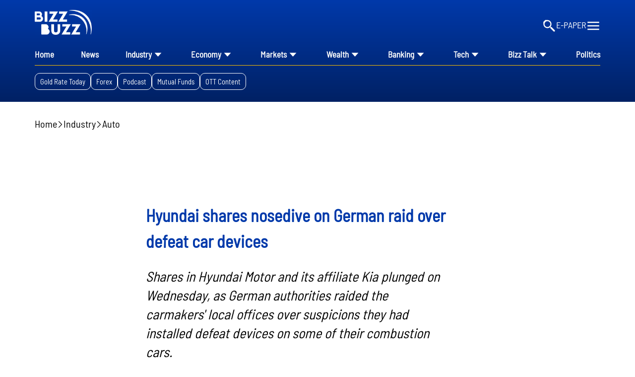

--- FILE ---
content_type: text/html; charset=utf-8
request_url: https://www.bizzbuzz.news/industry/auto/hyundai-shares-nosedive-on-german-raid-over-defeat-car-devices-1147926?v=1
body_size: 42629
content:
<!DOCTYPE html><html lang="en"><head><title>Hyundai shares nosedive on German raid over defeat car devices</title><link rel="icon" href="/images/ico/favicon.ico?v=1" type="image/x-icon"><link rel="shortcut icon" href="/images/ico/favicon.ico?v=1" type="image/x-icon"><meta charset="UTF-8"><meta content="IE=Edge" http-equiv="X-UA-Compatible"><meta name="viewport" content="width=device-width, initial-scale=1.0, maximum-scale=10.0,user-scalable=yes,minimum-scale=1.0"><script type="application/ld+json">   {
    "@context" : "https://schema.org",
    "@type" : "Article",
    "name" : "BizzBuzz",  "author" : {"@type" : "Person","name" : "Ganta Monica","url" : "https://www.bizzbuzz.news/monica","jobTitle" : "Editor","image" : { "@context" : "https://schema.org",  "@type" : "ImageObject",  "contentUrl" : "/images/authorplaceholder.jpg?type=1&v=2"},"sameAs" : []},
    "datePublished" : "2022-06-29T14:52:51+05:30",
    "dateModified" : "2022-06-29T14:52:51+05:30",
    "keywords" : "Hyundai Motor,Kia,German market,", "interactivityType":"mixed","alternativeHeadline":"Hyundai shares nosedive on German raid over defeat car devices",
    "inLanguage" : "en",
    "headline" : "Hyundai shares nosedive on German raid over defeat car devices",
     "image" : {
      "@context" : "https://schema.org",
      "@type" : "ImageObject",
      "contentUrl" : "https://www.bizzbuzz.news/h-upload/2022/06/29/1554812-hyundai.webp",
      "height": 900,
      "width" : 1500,
      "url" : "https://www.bizzbuzz.news/h-upload/2022/06/29/1554812-hyundai.webp"
     }, "articleSection" : "Auto",
    "articleBody" : "Seoul, June 29 Shares in Hyundai Motor and its affiliate Kia plunged on Wednesday, as German authorities raided the carmakers' local offices over suspicions they had installed defeat devices on some of their combustion cars.  On Wednesday, Hyundai plunged 5.7 per cent to 175,500 won ($135.17), and Kia plummeted 6.1 per cent to 76,900 won.Among other affiliates, auto parts maker Hyundai Mobis Co. fell 3.6 per cent to 199,000 won, and logistics firm Hyundai Glovis Co. shed 1.1 percent to 183,000 won, reports Yonhap news agency.Hyundai confirmed the raid by German prosecutors, and it is working with the German authorities about the matter. It didn't elaborate on the investigation.Defeat devices are mechanisms or software that can change vehicle emissions levels. Carmakers may use the devices to cheat on emissions tests.Hyundai and Kia allegedly placed more than 200,000 diesel vehicles with suspected illegal defeat devices in the German market, according to foreign news media reports.Germany has investigated carmakers operating in the country over possible manipulation of emissions in their combustion vehicles. Hyundai is one of the subjected companies, though the investigation could be expanded, people familiar with the matter said.In South Korea, Volkswagen has struggled with weak sales due to the impact of the emissions cheating scandal that began in September 2015, when the United States discovered the German carmaker cheated on its local diesel emissions tests.In July 2016, the group \"voluntarily\" stopped selling its vehicles in South Korea, as the Seoul government announced it would ban the sale of all Audi and Volkswagen cars, and impose heavy fines for emissions cheating.The German carmaker, which sells vehicles under four brands -- Audi, Volkswagen, Lamborghini and Bentley -- resumed sales in Korea in early 2018.",
    "description" : "Shares in Hyundai Motor and its affiliate Kia plunged on Wednesday, as German authorities raided the carmakers' local offices over suspicions they had installed defeat devices on some of their combustion cars. ",
    "url" : "https://www.bizzbuzz.news/industry/auto/hyundai-shares-nosedive-on-german-raid-over-defeat-car-devices-1147926",
    "publisher" : {
      "@type" : "Organization",
       "name" : "BizzBuzz",
       "url"  : "https://www.bizzbuzz.news",
       "sameAs" : [],
       "logo" : {
          "@context" : "https://schema.org",
          "@type" : "ImageObject",
          "contentUrl" : "https://www.bizzbuzz.news/images/logo.png",
          "height": "60",
          "width" : "600",
          "name"  : "BizzBuzz - Logo",
          "url" : "https://www.bizzbuzz.news/images/logo.png"
      }
     },
      "mainEntityOfPage": {
           "@type": "WebPage",
           "@id": "https://www.bizzbuzz.news/industry/auto/hyundai-shares-nosedive-on-german-raid-over-defeat-car-devices-1147926"
        }
  }</script><script type="application/ld+json">   {
    "@context" : "https://schema.org",
    "@type" : "NewsArticle", "author" : {"@type" : "Person","name" : "Ganta Monica","url" : "https://www.bizzbuzz.news/monica","jobTitle" : "Editor","image" : { "@context" : "https://schema.org",  "@type" : "ImageObject",  "contentUrl" : "/images/authorplaceholder.jpg?type=1&v=2"},"sameAs" : []},
    "datePublished" : "2022-06-29T14:52:51+05:30",      "dateModified" : "2022-06-29T14:52:51+05:30",    "keywords" : "Hyundai Motor,Kia,German market,","about": [ { "@type":"Thing","name":"Hyundai Motor"}, { "@type":"Thing","name":"Kia"}, { "@type":"Thing","name":"German market"}],"genre":"Auto", "interactivityType":"mixed","alternativeHeadline":"Hyundai shares nosedive on German raid over defeat car devices",
    "inLanguage" : "en",
    "headline" : "Hyundai shares nosedive on German raid over defeat car devices",
     "image" : {
      "@context" : "https://schema.org",
      "@type" : "ImageObject",
      "contentUrl" : "https://www.bizzbuzz.news/h-upload/2022/06/29/1554812-hyundai.webp",
      "height": 900,
      "width" : 1500,
      "url" : "https://www.bizzbuzz.news/h-upload/2022/06/29/1554812-hyundai.webp"
     }, "articleSection" : "Auto",
    "articleBody" : "Seoul, June 29 Shares in Hyundai Motor and its affiliate Kia plunged on Wednesday, as German authorities raided the carmakers' local offices over suspicions they had installed defeat devices on some of their combustion cars.  On Wednesday, Hyundai plunged 5.7 per cent to 175,500 won ($135.17), and Kia plummeted 6.1 per cent to 76,900 won.Among other affiliates, auto parts maker Hyundai Mobis Co. fell 3.6 per cent to 199,000 won, and logistics firm Hyundai Glovis Co. shed 1.1 percent to 183,000 won, reports Yonhap news agency.Hyundai confirmed the raid by German prosecutors, and it is working with the German authorities about the matter. It didn't elaborate on the investigation.Defeat devices are mechanisms or software that can change vehicle emissions levels. Carmakers may use the devices to cheat on emissions tests.Hyundai and Kia allegedly placed more than 200,000 diesel vehicles with suspected illegal defeat devices in the German market, according to foreign news media reports.Germany has investigated carmakers operating in the country over possible manipulation of emissions in their combustion vehicles. Hyundai is one of the subjected companies, though the investigation could be expanded, people familiar with the matter said.In South Korea, Volkswagen has struggled with weak sales due to the impact of the emissions cheating scandal that began in September 2015, when the United States discovered the German carmaker cheated on its local diesel emissions tests.In July 2016, the group \"voluntarily\" stopped selling its vehicles in South Korea, as the Seoul government announced it would ban the sale of all Audi and Volkswagen cars, and impose heavy fines for emissions cheating.The German carmaker, which sells vehicles under four brands -- Audi, Volkswagen, Lamborghini and Bentley -- resumed sales in Korea in early 2018.",
    "description" : "Shares in Hyundai Motor and its affiliate Kia plunged on Wednesday, as German authorities raided the carmakers' local offices over suspicions they had installed defeat devices on some of their combustion cars. ",
    "url" : "https://www.bizzbuzz.news/industry/auto/hyundai-shares-nosedive-on-german-raid-over-defeat-car-devices-1147926",
    "publisher" : {
      "@type" : "Organization",
       "name" : "BizzBuzz",
       "url"  : "https://www.bizzbuzz.news",
       "sameAs" : [],
       "logo" : {
          "@context" : "https://schema.org",
          "@type" : "ImageObject",
          "contentUrl" : "https://www.bizzbuzz.news/images/logo.png",
          "height": "60",
          "width" : "600",
          "name"  : "BizzBuzz - Logo",
          "url" : "https://www.bizzbuzz.news/images/logo.png"
      }
     },
      "mainEntityOfPage": {
           "@type": "WebPage",
           "@id": "https://www.bizzbuzz.news/industry/auto/hyundai-shares-nosedive-on-german-raid-over-defeat-car-devices-1147926"
        }
  }</script><script type="application/ld+json">   {
    "@context" : "https://schema.org",
    "@type" : "Organization",
    "url" : "https://www.bizzbuzz.news",
    "name" : "BizzBuzz",
    "sameAs" : [], 
    "logo" : {
          "@context" : "https://schema.org",
          "@type" : "ImageObject",
          "contentUrl" : "https://www.bizzbuzz.news/images/logo.png",
          "height": "60",
          "width" : "600",
          "name"  : "BizzBuzz - Logo",
          "url" : "https://www.bizzbuzz.news/images/logo.png"
    }
  }</script><script type="application/ld+json">   {
    "@context" : "https://schema.org",
    "@type" : "WebSite",
    "name" : "BizzBuzz",
    "author" : {
      "@type" : "Organization",
      "name" : "BizzBuzz"
    },
    "keywords" : "Hyundai Motor,Kia,German market,",
    "interactivityType" : "mixed",
    "inLanguage" : "",
    "headline" : "Hyundai shares nosedive on German raid over defeat car devices",
    "copyrightHolder" : "BizzBuzz",
    "image" : {
      "@context" : "https://schema.org",
      "@type" : "ImageObject",
      "contentUrl" : "https://www.bizzbuzz.news/h-upload/2022/06/29/1554812-hyundai.webp",
      "height": 900,
      "width" : 1500,
      "url" : "https://www.bizzbuzz.news/h-upload/2022/06/29/1554812-hyundai.webp"
     },
    "url" : "https://www.bizzbuzz.news/industry/auto/hyundai-shares-nosedive-on-german-raid-over-defeat-car-devices-1147926",
    "publisher" : {
      "@type" : "Organization",
       "name" : "BizzBuzz",
       "logo" : {
          "@context" : "https://schema.org",
          "@type" : "ImageObject",
          "contentUrl" : "https://www.bizzbuzz.news/images/logo.png",
          "height": "60",
          "width" : "600",
          "name"  : "BizzBuzz - Logo",
          "url" : "https://www.bizzbuzz.news/images/logo.png"
       }
     }
  }</script><script type="application/ld+json">   {
    "@context" : "https://schema.org",
    "@type" : "BreadcrumbList",
    "name" : "BreadcrumbList",
    "itemListElement": [{ "@type":"ListItem","position":"1","item":{ "@id":"https://www.bizzbuzz.news","name":"Home"}},{"@type":"ListItem","position":"2","item":{"@id":"https://www.bizzbuzz.news/industry","@type":"WebPage","name":"Industry"}},{"@type":"ListItem","position":"3","item":{"@id":"https://www.bizzbuzz.news/industry/auto","@type":"WebPage","name":"Auto"}},{"@type":"ListItem","position":"4","item":{"@id":"https://www.bizzbuzz.news/industry/auto/hyundai-shares-nosedive-on-german-raid-over-defeat-car-devices-1147926","@type":"WebPage","name":"Hyundai shares nosedive on German raid over defeat car devices"}}]
  }</script><script type="application/ld+json">   {
    "@context" : "https://schema.org",
    "@type" : "SiteNavigationElement",
    "name":["Home","Industry","News","Economy","Markets","Wealth","Banking","Tech","Bizz Talk","Politics","Money","Finance","Opinion","OTT","Sports","International","National","Telangana/AP","Lifestyle","Trendz"], "url":["https://www.bizzbuzz.news/","https://www.bizzbuzz.news/industry","https://www.bizzbuzz.news/latest-news","https://www.bizzbuzz.news/economy","https://www.bizzbuzz.news/markets","https://www.bizzbuzz.news/wealth","https://www.bizzbuzz.news/banking","https://www.bizzbuzz.news/technology","https://www.bizzbuzz.news/bizz-talk","https://www.bizzbuzz.news/politics","https://www.bizzbuzz.news/money","https://www.bizzbuzz.news/finance","https://www.bizzbuzz.news/opinion","https://www.bizzbuzz.news/ott","https://www.bizzbuzz.news/National/Sports","https://www.bizzbuzz.news/international","https://www.bizzbuzz.news/national","https://www.bizzbuzz.news/State/Telangana","https://www.bizzbuzz.news/LifeStyle","https://www.bizzbuzz.news/trendz"]
  }</script><script type="application/ld+json">   {
    "@context" : "https://schema.org",
    "@type" : "WebPage",
    "name" : "Hyundai shares nosedive on German raid over defeat car devices",
    "description" : "Shares in Hyundai Motor and its affiliate Kia plunged on Wednesday, as German authorities raided the carmakers' local offices over suspicions they had installed defeat devices on some of their combustion cars.",
    "keywords" : "Hyundai Motor,Kia,German market,",
    "inLanguage" : "en",
    "url" : "https://www.bizzbuzz.news/industry/auto/hyundai-shares-nosedive-on-german-raid-over-defeat-car-devices-1147926",
    "author" : {
      "@type" : "Person",
      "name" : "BizzBuzz"
     },
      "speakable": {
          "@context": "https://schema.org",
          "@type": "SpeakableSpecification",
          "xPath": [
              "//h1",
              "/html/head/meta[@name='description']/@content"
          ]
    },
    "publisher" : {
      "@type" : "Organization",
       "name" : "BizzBuzz",
       "url"  : "https://www.bizzbuzz.news",
       "sameAs" : [],
       "logo" : {
          "@context" : "https://schema.org",
          "@type" : "ImageObject",
          "contentUrl" : "https://www.bizzbuzz.news/images/logo.png",
          "height": "60",
          "width" : "600"
      }
     }
   }</script><meta name="image" content="https://www.bizzbuzz.news/h-upload/2022/06/29/1554812-hyundai.webp"><meta name="description" content="Shares in Hyundai Motor and its affiliate Kia plunged on Wednesday, as German authorities raided the carmakers' local offices over suspicions they had installed defeat devices on some of their combustion cars."><meta name="application-name" content="BizzBuzz"><meta name="keywords" content="Hyundai Motor,Kia,German market,"><meta name="news_keywords" content="Hyundai Motor,Kia,German market,"><meta http-equiv="Content-Language" content="en"><meta name="google" content="notranslate"><meta name="author" content="Ganta Monica"><meta name="copyright" content="BizzBuzz"><meta name="robots" content="follow, index"><meta name="robots" content="max-image-preview:large"><meta name="HandheldFriendly" content="true"><meta name="referrer" content="origin"><meta name="twitter:card" content="summary_large_image"><meta property="og:url" content="https://www.bizzbuzz.news/industry/auto/hyundai-shares-nosedive-on-german-raid-over-defeat-car-devices-1147926"><meta property="og:locale" content="en_IN"><meta name="twitter:url" content="https://www.bizzbuzz.news/industry/auto/hyundai-shares-nosedive-on-german-raid-over-defeat-car-devices-1147926"><link rel="alternate" type="application/rss+xml" title="Industry" href="https://www.bizzbuzz.news/category/industry/google_feeds.xml"><link rel="alternate" type="application/rss+xml" title="Auto" href="https://www.bizzbuzz.news/category/industry/auto/google_feeds.xml"><meta property="og:type" content="article"><meta property="og:title" content="Hyundai shares nosedive on German raid over defeat car devices"><meta property="og:description" content="Shares in Hyundai Motor and its affiliate Kia plunged on Wednesday, as German authorities raided the carmakers' local offices over suspicions they had installed defeat devices on some of their..."><meta property="og:image" content="https://www.bizzbuzz.news/h-upload/2022/06/29/1554812-hyundai.jpg" itemprop="image"><meta property="og:image:secure_url" content="https://www.bizzbuzz.news/h-upload/2022/06/29/1554812-hyundai.jpg" itemprop="image"><meta property="twitter:title" content="Hyundai shares nosedive on German raid over defeat car devices"><meta property="twitter:description" content="Shares in Hyundai Motor and its affiliate Kia plunged on Wednesday, as German authorities raided the carmakers' local offices over suspicions they had installed defeat devices on some of their..."><meta property="twitter:image" content="https://www.bizzbuzz.news/h-upload/2022/06/29/1554812-hyundai.webp"><meta property="twitter:image:alt" content="Hyundai to recall over 70K vehicles over faulty parts"><meta property="article:published_time" content="2022-06-29T14:52:51+05:30"><meta property="article:modified_time" content="2022-06-29T14:52:51+05:30"><meta property="article:updated_time" content="2022-06-29T14:52:51+05:30"><meta property="article:section" content="Auto"><meta property="article:tag" content="Hyundai Motor"><meta property="article:tag" content="Kia"><meta property="article:tag" content="German market"><meta property="og:image:width" content="1200"><meta property="og:image:height" content="630"><meta name="original-source" content="https://www.bizzbuzz.news/industry/auto/hyundai-shares-nosedive-on-german-raid-over-defeat-car-devices-1147926"><!-- -preloadImage = preloadImage.replace(".webp",".jpg")--><link rel="preload" fetchpriority="high" as="image" href="https://www.bizzbuzz.news/h-upload/2022/06/29/1554812-hyundai.webp"><!-- -var preloadImage = meta.image--><!-- -if(meta.imageOriginalWebp){--><!--     -preloadImage = preloadImage.replace(".jpg",".webp")--><!-- -}--><!-- link(rel='preload' as='image' href="#{preloadImage}")--><!-- include dnsprefetch--><script type="e32a4404b6b6c9ea9b7ebee2-text/javascript">window.dynamicPage ="true";
window.support_article_infinite_scroll ="true";
window.similar_news_infinite_scroll ="true";
window.xhrPageLoad ="";
window.isNewsArticlePage ="true";</script><script type="e32a4404b6b6c9ea9b7ebee2-text/javascript">window.infiniteScrollUrls = [];
window.infiniteScroll=true;</script><script type="e32a4404b6b6c9ea9b7ebee2-text/javascript">window.ignoreCoreScripts = "true";
window.exclude_dynamic_links_only =  "";
window.disable_unveil = "";
window.enableTransliteration = "";
window.extra_whatsapp_share_message = "";

window.auto_play_videos_in_view = "";
window.comment_post_as = "readonly";

</script><script type="e32a4404b6b6c9ea9b7ebee2-text/javascript">window.load_theme_resource_after_pageLoad = "true"
</script><script type="e32a4404b6b6c9ea9b7ebee2-text/javascript">window.ISTTimeZone = true;</script><script type="e32a4404b6b6c9ea9b7ebee2-text/javascript">window.single_source_news_url = ""
window.popup_ad_cookie_duration = ""
window.popup_ad_display_duration = ""
window.road_blocker_ad_cookie_duration=""
window.road_blocker_ad_display_duration=""
window.epaperClipRatio="7"
window.scriptLoadDelay=parseInt("1000")
window.scriptLoadDelayExternalScripts=parseInt("")
window.windowLoadedDelay=parseInt("")
window.exclude_common_ga="true"
window.exclude_all_ga=""
window.payment_success_redirect_url = ""
window.refresh_pages_on_interval = {};
window.refresh_pages_on_interval_using_ajax = {};

window.maxAllowCropHeightFactor = ""
window.clipLogo = ""
window.disable_hcomment_email_mandatory = ""
window.disable_hcomment_name_mandatory = ""
window.track_pageview_only_once_infinite =  ""

window.sidekick_ad_cookie_duration = ""
window.sidekick_ad_display_duration = ""
window.sidekick_ad_autostart_duration = ""
window.pushdown_ad_close_duration = ""

window.ignore_webp_supprt_check = ""
window.max_dynamic_links_count = ""

window.use_non_ajax_path_for_mixin =  ""
window.no_show_initial_popup =  ""

window.use_advance_search_as_default = ""
window.locationContentPage = ""
window.showUTMCookie = ""
window.updateXHRCanonicalToSelf = ""
window.makeDynamicXHRPageDirectUrl = ""
window.showPopUpToFillProfileDetails = ""
window.mandatoryProfileCookieDuration = ""</script><script async="" src="https://www.googletagmanager.com/gtag/js?id=G-LX6L6X1YFY" type="e32a4404b6b6c9ea9b7ebee2-text/javascript"></script><script type="e32a4404b6b6c9ea9b7ebee2-text/javascript">var cMap = {"content_url":"/industry/auto/hyundai-shares-nosedive-on-german-raid-over-defeat-car-devices-1147926","page_type":"article","content_id":"1147926","content_type":"article","create_by_author_name":"NA","create_by_author_id":"NA","title":"Hyundai shares nosedive on German raid over defeat car devices","published_date":"2022-06-29 09:22:51","modification_date":"","word_count":"NA","error_status":"NA","author_name":"Ganta Monica","author_id":"33959","primary_category_name":"Industry","primary_category_id":"2716","secondary_category_name":"Auto","secondary_category_id":"2727"}
window.dataLayer = window.dataLayer || [];
function gtag(){dataLayer.push(arguments);}
gtag('js', new Date());
gtag('config', 'G-LX6L6X1YFY',cMap);</script><script type="e32a4404b6b6c9ea9b7ebee2-text/javascript">window.COMSCORECODE = "39547594";</script><script type="e32a4404b6b6c9ea9b7ebee2-text/javascript">window.insetLinkInCopy = '' || true;
window.insetLinkInCopyLoggedIn = '';
</script><script type="e32a4404b6b6c9ea9b7ebee2-text/javascript">window.trackingPageType = "dynamic";</script><script type="e32a4404b6b6c9ea9b7ebee2-text/javascript">window.userDataToBePassedBack = {};</script><script type="e32a4404b6b6c9ea9b7ebee2-text/javascript">window.externalResourcesVersion = "1";
window.externalResources = "https://pagead2.googlesyndication.com/pagead/js/adsbygoogle.js,,https://securepubads.g.doubleclick.net/tag/js/gpt.js";
window.externalResourcesLength = "3";</script><script type="e32a4404b6b6c9ea9b7ebee2-text/javascript">window.Constants = {"url":{"xhrLogin":"/xhr/admin/login/loginUser","xhrLoginOrRegister":"/xhr/admin/login/loginOrRegisterUser","xhrRegister":"/xhr/admin/login/registerUser","xhrVerify":"/xhr/admin/login/verifyUser","xhrVerifyEmail":"/xhr/admin/login/verifyEmail","xhrForgotPassword":"/xhr/admin/login/forgotPassword","xhrResetPassword":"/xhr/admin/login/reset-password","xhrLogout":"/xhr/admin/login/logout","xhrRegenerateEmailCode":"/xhr/admin/login/regenerateEmailCode","xhrRegenerateWhatsAppLink":"/xhr/admin/login/regenerateWhatsAppLink"}};</script><script type="e32a4404b6b6c9ea9b7ebee2-text/javascript">window.enable_webp_images = "true";</script><script type="e32a4404b6b6c9ea9b7ebee2-text/javascript">window.userDeviceType = "d";</script><script type="e32a4404b6b6c9ea9b7ebee2-text/javascript">window.hasIntagram = ""
window.hasTwitter = ""
window.isIOS = ""
window.sendNewsReadState = "true"
window.image_quality_percentage = ""
window.enable_js_image_compress = ""
window.local_date_time_format = ""
window.partnerName  = "BizzBuzz"
window.partnerCopyrightName  = "BizzBuzz"
window.ignoreInitialDFPIdChange = "";
window.tooltipMobileSidePadding = "";

window.isAdFree = "0";

window.isPremiumContent = "";
window.delaySecThemeScriptsAction = ""
window.delaySecThemeScriptsActionOthers = ""

window.ignore_also_read_image = ""

window.ip_based_login_enabled = ""; 
window.chars_per_min_read = "1000";
window.user_review_content_id = "";
window.user_review_content_id_ugc = "";
window.custom_data_to_be_passed = "";
window.includePartyTownScript = "";
window.open_paymentgate_default_on_checkout ="";
window.adCustomContentName = "";
window.subscriptionPageUrl = "";

window.externalSubscriberLandingUrl = "";
window.partner_coupon_discount_message = "";

window.autoSlideGallery = "";
window.autoSlideGalleryTimeout = "";

window.isContentPageForSubscription = "true";


window.refresh_website_in_interval_using_ajax = "/";

window.callValidateIPLoginAlways = "/";

window.ignoreAddingRandonQueryInYoutubeResize = "";

window.convertToNepaliDate = "";

window.articleViewScrollInfiniteOffset = "";

window.road_blocker_ad_delayed_duration = "";
window.popup_ad_delayed_duration = "";
window.adBlockerCookieShowDuration = "";
window.removeValidateCaptchaInRegister = "";
window.partnerOriginalName = "";
</script><!-- -if(typeof data!="undefined" && data['extra_header_tags'] && data['extra_header_tags']['templateData'] && data['extra_header_tags']['templateData']['content']){--><!--     !{data['extra_header_tags']['templateData']['content']}--><!-- -}--><style type="text/css" class="styles">body img,iframe,video{max-width:100%}.hide-scroll{overflow:hidden}img{height:auto}.details-content-story iframe.note-video-clip{width:100%}body,html{-webkit-overflow-scrolling:touch}#content{-webkit-overflow-scrolling:touch}#content{height:100%}#main #content{display:inline}.hide{display:none!important}.soft-hide{display:none}.bg-404{background:url(/images/404.jpg);background-repeat:no-repeat;background-size:100%;background-position:center;background-blend-mode:screen;min-height:400px;text-align:center}.bg-404 .error404-content{background:#fff;padding:20px;font-size:30px;opacity:.8}a img{max-width:100%}.newsSocialIcons li a{color:#fff}.newsSocialIcons li a:hover{text-decoration:none!important}.newsSocialIcons li a i{margin-right:4px}.newsSocialIcons{width:100%;display:inline-block;text-align:right}.newsSocialIcons a{padding:5px;display:inline-block}.hocalwire-cp-authors-social,.newsSocialIcons ul{width:100%;padding-left:0}.hocalwire-cp-authors-social{text-align:left}.newsSocialIcons li{list-style:none!important;width:25px;height:25px;text-decoration:none;font-family:Oswald!important;text-transform:uppercase;background:0 0;opacity:1;line-height:30px;padding:0;margin:0 3px;position:relative}.newsSocialIcons li a{color:#fff;height:21px}.newsSocialIcons li a:hover{text-decoration:none!important}.newsSocialIcons li a i{margin-right:4px}.newsSocialIcons li.facebook,.sticky li.facebook{border:0 solid #314b83;background-color:#4769a5}.newsSocialIcons li.whatsapp,.sticky li.whatsapp{border:0 solid #65bc54;background-color:#65bc54}.newsSocialIcons li.telegram,.sticky li.telegram{border:0 solid #379be5;background-color:#379be5}.newsSocialIcons li.pintrest{border:0;background-color:#d50c22}.newsSocialIcons li.twitter,.sticky li.twitter{border:0 solid #000;background-color:#000}.newsSocialIcons li.googleplus{border:0 solid #ab2b1d;background-color:#bf3727}.newsSocialIcons li.gplus{border:0 solid #ab2b1d;background-color:#bf3727}.newsSocialIcons li.linkedin,.sticky li.linkedin{border:0 solid #278cc0;background-color:#2ba3e1}.newsSocialIcons li.tumblr{border:0 solid #2c3c4c;background-color:#34495e}.newsSocialIcons li.pinterest,.sticky li.printrest{border:0 solid #ae1319;background-color:#cd252b}.newsSocialIcons li.email{border:0 solid #4b3b3b;background-color:#4b3b3b}.newsSocialIcons li.mail,.sticky li.mail{border:0 solid #18ae91;background-color:#1abc9c}.sticky li.email,.sticky li.mail{border:0 solid #4b3b3b;background-color:#4b3b3b}.newsSocialIcons li.print{border:0 solid #000;background-color:#000}.sticky li.print{border:0 solid #000;background-color:#000}.newsSocialIcons li.youtube{border:0 solid #e62117;background-color:#e62117}.newsSocialIcons li.insta{border:0 solid #0526c5;background-color:#0526c5}.newsSocialIcons li img{vertical-align:top}.newsSocialIcons ul{border-radius:3px;padding:5px;z-index:10;float:left;clear:both}.newsSocialIcons.right-navigation ul li+li{display:none;float:left;border-radius:30px;padding-top:2px}.newsSocialIcons li{float:left;border-radius:30px}.listing-social-share .newsSocialIcons li{border-radius:30px!important}.margin-top10{margin-top:10px}.sticky-container{position:fixed;top:40%;z-index:11111111111}.sticky-container ul li p{padding:5px}.sticky li.facebook{border:0 solid #314b83;background-color:#4769a5}.sticky li.twitter{border:0 solid #000;background-color:#000}.sticky li.googleplus{border:0 solid #ab2b1d;background-color:#bf3727}.sticky li.gplus{border:0 solid #ab2b1d;background-color:#bf3727}.sticky li.linkedin{border:0 solid #278cc0;background-color:#2ba3e1}.sticky li.tumblr{border:0 solid #2c3c4c;background-color:#34495e}.sticky li.pinterest{border:0 solid #ae1319;background-color:#cd252b}.sticky li.mail{border:0 solid #18ae91;background-color:#1abc9c}.sticky li.youtube{border:0 solid #e62117;background-color:#e62117}.sticky-container .fab{background:#03a9f4;width:37px;height:37px;text-align:center;color:#fff;box-shadow:0 0 3px rgba(0,0,0,.5),3px 3px 3px rgba(0,0,0,.25);position:fixed;right:1/4 * 3 * 64px;font-size:2.6667em;display:inline-block;cursor:default;bottom:100px;right:10px;z-index:10;box-sizing:border-box;padding:0 8px}.sticky-container .fab .not-logged-in img{vertical-align:top}.sticky-container .fab .logged-in img{vertical-align:top}.sticky-container .fab.child{right:(64px - 1 / 3 * 2 * 64px)/2 + 1/4 * 3 * 64px;width:1/3 * 2 * 64px;height:1/3 * 2 * 64px;display:none;opacity:0;font-size:2em}.sticky .fab img{height:auto;width:auto}.backdrop{position:fixed;top:0;left:0;width:100%;height:100%;background:#ececec;opacity:.3;display:none}#masterfab img{margin:auto;display:block;height:auto}#masterfab{padding:10px;max-width:38px;box-sizing:border-box}.details-content-story{overflow:hidden;display:inherit}.cd-top{cursor:pointer;position:fixed;bottom:100px;left:10px;width:35px;height:35px;background-color:#434343;box-shadow:0 0 10px rgba(0,0,0,.05);overflow:hidden;text-indent:100%;white-space:nowrap;background:rgba(232,98,86,.8) url(/images/cd-top-arrow.svg) no-repeat center 50%;visibility:hidden;opacity:0;-webkit-transition:opacity .3s 0s,visibility 0s .3s;-moz-transition:opacity .3s 0s,visibility 0s .3s;transition:opacity .3s 0s,visibility 0s .3s}.cd-top.cd-fade-out,.cd-top.cd-is-visible,.no-touch .cd-top:hover{-webkit-transition:opacity .3s 0s,visibility 0s 0s;-moz-transition:opacity .3s 0s,visibility 0s 0s;transition:opacity .3s 0s,visibility 0s 0s}.cd-top.cd-is-visible{visibility:visible;opacity:1;z-index:9999}.cd-top.cd-fade-out{opacity:.5}@-webkit-keyframes placeHolderShimmer{0%{background-position:-468px 0}100%{background-position:468px 0}}@keyframes placeHolderShimmer{0%{background-position:-468px 0}100%{background-position:468px 0}}.mixin-loader-wrapper{background-color:#e9eaed;color:#141823;padding:5px;border:1px solid #ccc;margin:0 auto 1em}.mixin-loader-item{background:#fff;border:1px solid;border-color:#e5e6e9 #dfe0e4 #d0d1d5;border-radius:3px;padding:12px;margin:0 auto}.placeholder_top{background:#fff;padding:5px;display:inline-block}.mixin-placeholder-details-wrapper{z-index:99;left:30%;display:inline-block;top:50px;color:#000;background:#0f0f0f;color:#fff;padding:10px}.placeholder_top .animated-background{-webkit-animation-duration:1s;animation-duration:1s;-webkit-animation-fill-mode:forwards;animation-fill-mode:forwards;-webkit-animation-iteration-count:infinite;animation-iteration-count:infinite;-webkit-animation-name:placeHolderShimmer;animation-name:placeHolderShimmer;-webkit-animation-timing-function:linear;animation-timing-function:linear;background:#f6f7f8;background:#eee;background:-webkit-gradient(linear,left top,right top,color-stop(8%,#eee),color-stop(18%,#ddd),color-stop(33%,#eee));background:-webkit-linear-gradient(left,#eee 8%,#ddd 18%,#eee 33%);background:linear-gradient(to right,#eee 8%,#ddd 18%,#eee 33%);-webkit-background-size:800px 104px;background-size:800px 104px}.hocal_col{width:100%;padding-top:5px;padding-bottom:5px}.padding_10{padding:10%}.padding_20{padding:20%}.placeholder_top .img.small{height:60px;max-width:80px}.placeholder_top .img.medium{height:150px;max-width:250px}.placeholder_top .img.big{height:300px;max-width:500px}.placeholder_top .img.supper-big{height:450px;max-width:750px}.content{margin-bottom:10px}.placeholder_top .content.small{height:10px;padding-left:5px;padding-right:5px}.placeholder_top .content.medium{height:20px;padding-left:10px;padding-right:10px}.placeholder_top .content.large{height:30px;padding-left:15px;padding-right:15px}.hocal_col_12{width:100%}.hocal_col_9{width:75%}.hocal_col_8{width:60%}.hocal_col_6{width:50%}.hocal_col_4{width:33%}.hocal_col_3{width:25%}.hocal_row{display:block}.hocal_col{display:block;float:left;position:relative}.placeholder_top .play{display:block;width:0;height:0;border-top:$size solid transparent;border-bottom:$size solid transparent;border-left:($size*$ratio) solid $foreground;margin:($size * 2) auto $size auto;position:relative;z-index:1;transition:all $transition-time;-webkit-transition:all $transition-time;-moz-transition:all $transition-time;left:($size*.2)}.placeholder_top .play:before{content:'';position:absolute;top:-75px;left:-115px;bottom:-75px;right:-35px;border-radius:50%;z-index:2;transition:all .3s;-webkit-transition:all .3s;-moz-transition:all .3s}.placeholder_top .play:after{content:'';opacity:0;transition:opacity .6s;-webkit-transition:opacity .6s;-moz-transition:opacity .6s}.details-content-story .inside_editor_caption.float-left,.details-content-story img.float-left{padding-right:10px;padding-bottom:10px;float:left;left:0}.details-content-story .inside_editor_caption.float-right,.details-content-story img.float-right{padding-left:10px;padding-bottom:10px;float:right;right:0}.details-content-story .image_caption{background:0 0}.details-content-story div,.details-content-story p{margin-bottom:15px!important;line-height:1.4;margin:0 auto}.details-content-story div.pasted-from-word-wrapper{margin-bottom:0!important}.details-content-story div.inside_editor_caption{display:none}.details-content-story .inside_editor_caption.edited-info{display:block}.details-content-story img{max-width:100%}.details-content-story .inside_editor_caption.float-left{margin-top:10px}.details-content-story .inside_editor_caption.float-right{margin-top:10px}.details-content-story img.float-none{margin:auto;float:none}.details-content-story .inside_editor_caption{font-size:16px;padding:2px;text-align:center;bottom:-20px;width:100%}.details-content-story .image-and-caption-wrapper{position:relative;margin-bottom:20px}.image-and-caption-wrapper{max-width:100%!important}.details-content-story .image-and-caption-wrapper.float-left{float:left;padding-right:10px;padding-bottom:10px}.details-content-story .image-and-caption-wrapper.float-right{float:right;padding-left:10px;padding-bottom:10px}.details-content-story .image-and-caption-wrapper.float-none{float:none;display:block;clear:both;left:0!important;margin:0 auto}.details-content-story .image-and-caption-wrapper.float-none img{display:block}.details-content-story .hide-on-web{display:none!important}.hide-on-web{display:none!important}.details-content-story .template-wrapper{padding:2px;width:100%}.details-content-story .template-wrapper .delete-lists-wrapper button{display:none}.details-content-story .template-wrapper .action-btn-wrapper{display:none}.details-content-story .list-item-heading{font-size:18px;margin-bottom:20px}.details-content-story li.list-item{margin-bottom:20px}.details-content-story .action-btn-wrapper span{padding:5px;margin:2px;background:#ccc}.details-content-story .template-wrapper{padding:2px;width:100%}.details-content-story .template-wrapper .delete-lists-wrapper{float:right;margin-top:10px}.details-content-story .template-wrapper .delete-lists-wrapper button{padding:10px;margin-right:10px;margin-top:-5px}.details-content-story .template-wrapper li.list-item{width:100%}.details-content-story .template-wrapper .action-btn-wrapper{float:left;margin-right:20px}.details-content-story .list-items-wrapper li{border:none!important}.details-content-story .list-items-wrapper.unordered-list ul{list-style-type:square}.modal_wrapper_frame{position:fixed;width:100%;top:0;height:100%;background:rgba(0,0,0,.7);opacity:1;z-index:9999999999}.modal_wrapper_frame #modal-content{position:absolute;left:20%;top:20%;right:20%;bottom:20%;border:1px solid #ccc;background:#fff}.modal_wrapper_frame .cross-btn{right:10px;top:10px;position:absolute;font-size:20px;cursor:pointer;padding:5px;z-index:9999}.modal_wrapper_frame iframe{width:100%;height:100%}.hocal_hide_on_desktop{display:none!important}.hocal_hide_on_mobile{display:block!important}.placeholder_top{width:100%}.placeholder_top .hocal_col{padding:5px;box-sizing:border-box}.also-read-media{display:none}.also-read-media-wrap{display:none}@media screen and (max-width:767px){.bg-404 .error404-content{background:#fff;padding:10px;font-size:20px}.hocal_hide_on_mobile{display:none!important}.hocal_hide_on_desktop{display:block!important}.modal_wrapper_frame #modal-content{left:2%;top:2%;right:2%;bottom:2%}.details-content-story .image-and-caption-wrapper.float-left,.details-content-story .image-and-caption-wrapper.float-right{display:inline;max-width:100%!important;float:none!important;padding:0!important}.details-content-story .inside_editor_caption.float-right,.details-content-story img.float-right{display:inline;max-width:100%!important;float:none!important;padding:0!important}.details-content-story .inside_editor_caption.float-left,.details-content-story img.float-left{display:inline;max-width:100%!important;float:none!important;padding:0!important}}#comments iframe{width:100%!important}#bottom_snackbar{width:30%;position:fixed;z-index:1;bottom:0;z-index:999999999999999999999999999999999999999999999999999999999999999999999;left:70%;background:#333}#bottom_snackbar .close-btn{position:absolute;right:3px;top:3px;padding:1px 8px;cursor:pointer;z-index:9999999999;font-size:20px;color:#fff}#bottom_snackbar.right{left:70%}#bottom_snackbar.left{left:0}#bottom_snackbar.center{left:35%}.bottom_snackbar_content{background:#0582e2}@media screen and (max-width:767px){#bottom_snackbar{width:100%}#bottom_snackbar,#bottom_snackbar.center,#bottom_snackbar.left,#bottom_snackbar.right{left:0}}.login-btn-in-message{color:#00f;text-decoration:underline;cursor:pointer;font-size:16px}.show-pass-wrap{float:right}#news_buzz_updates .buzz-timeline-wrapper{background:#f7f8f9}.buzz-timeline-wrapper .load-more-update-wrapper{text-align:center;cursor:pointer;width:100%}.buzz-timeline-wrapper .load-more-update-wrapper a{background:red;color:#fff;padding:4px 25px;display:inline-block;margin-bottom:10px}.buzz-timeline-wrapper .timeline{position:relative;max-width:1200px;margin:0 auto}.buzz-timeline-wrapper .timeline::after{content:'';position:absolute;width:6px;background-color:#c5c5c5;top:0;bottom:0;left:10%;margin-left:-3px}.buzz-timeline-wrapper .buzz-container{padding:10px 40px;position:relative;background-color:inherit;width:90%;list-style:none;box-sizing:border-box}.buzz-timeline-wrapper .buzz-container::after{content:'';position:absolute;width:25px;height:25px;right:-17px;background-color:#fff;border:4px solid #c5c5c5;top:15px;border-radius:50%;z-index:1}.buzz-timeline-wrapper .left{left:0}.buzz-timeline-wrapper .right{left:10%;text-align:right!important;float:none!important;margin-left:0!important}.buzz-timeline-wrapper .left::before{content:" ";height:0;position:absolute;top:22px;width:0;z-index:1;right:30px;border:medium solid #fff;border-width:10px 0 10px 10px;border-color:transparent transparent transparent #fff}.buzz-timeline-wrapper .right::before{content:" ";height:0;position:absolute;top:22px;width:0;z-index:1;left:30px;border:medium solid #fff;border-width:10px 10px 10px 0;border-color:transparent #fff transparent transparent}.buzz-timeline-wrapper .right::after{left:-13px}.buzz-timeline-wrapper .buzz_date{font-size:12px;color:#666}.buzz-timeline-wrapper .content{padding:10px 15px;background-color:#fff;position:relative;border-radius:6px;text-align:left}.buzz-timeline-wrapper .list_image{width:25%}.buzz-timeline-wrapper h2{margin-bottom:0!important;font-size:16px;margin-top:0;background:#fff;font-weight:400}.buzz_story{font-size:15px}.buzz-timeline-wrapper .buzz-image{float:left;margin-right:10px;max-width:50%}.buzz-timeline-wrapper .image-and-caption-wrapper{text-align:center;position:relative;display:inline-block;float:none!important;width:100%!important}.buzz-timeline-wrapper .image-and-caption-wrapper img{max-height:400px;width:auto!important;float:none!important}.buzz-timeline-wrapper .image_caption{background:#fff!important}.buzz-parent-wrapper .news_updates_heading{text-align:center}.buzz-parent-wrapper .news_updates_heading a{border-bottom:2px solid #ccc;padding-left:10px;padding-right:10px}@media screen and (max-width:600px){.buzz-timeline-wrapper .buzz-image{float:none;margin-right:0;max-width:1000%}.buzz-timeline-wrapper .list_image{width:100%}.buzz-timeline-wrapper .timeline::after{left:31px}.buzz-timeline-wrapper .buzz-container{width:100%;padding-left:70px;padding-right:25px}.buzz-timeline-wrapper .buzz-container::before{left:60px;border:medium solid #fff;border-width:10px 10px 10px 0;border-color:transparent #fff transparent transparent}.buzz-timeline-wrapper .left::after,.buzz-timeline-wrapper .right::after{left:17px}.buzz-timeline-wrapper .right{left:0}.buzz-timeline-wrapper .timeline::after{background-color:transparent}.buzz-timeline-wrapper .buzz-container{padding-left:10px;padding-right:10px}.buzz-timeline-wrapper .buzz-container::after{background-color:transparent;border:0 solid #c5c5c5}.buzz-timeline-wrapper .content{box-shadow:0 4px 8px 0 rgba(0,0,0,.2);transition:.3s}.buzz-timeline-wrapper .right::before{display:none}#news_buzz_updates .buzz-timeline-wrapper{background:#fff}.buzz-timeline-wrapper .timeline{padding:0}}.nextpage.divider{display:none;font-size:24px;text-align:center;width:75%;margin:40px auto}.nextpage.divider span{display:table-cell;position:relative}.nextpage.divider span:first-child,.nextpage.divider span:last-child{width:50%;top:13px;-moz-background-size:100% 2px;background-size:100% 2px;background-position:0 0,0 100%;background-repeat:no-repeat}.nextpage.divider span:first-child{background-image:-webkit-gradient(linear,0 0,0 100%,from(transparent),to(#000));background-image:-webkit-linear-gradient(180deg,transparent,#000);background-image:-moz-linear-gradient(180deg,transparent,#000);background-image:-o-linear-gradient(180deg,transparent,#000);background-image:linear-gradient(90deg,transparent,#000)}.nextpage.divider span:nth-child(2){color:#000;padding:0 5px;width:auto;white-space:nowrap}.nextpage.divider span:last-child{background-image:-webkit-gradient(linear,0 0,0 100%,from(#000),to(transparent));background-image:-webkit-linear-gradient(180deg,#000,transparent);background-image:-moz-linear-gradient(180deg,#000,transparent);background-image:-o-linear-gradient(180deg,#000,transparent);background-image:linear-gradient(90deg,#000,transparent)}.next-page-loader h2{color:#000;margin:0;font:.8em verdana;margin-top:20px;text-transform:uppercase;letter-spacing:.1em}.next-page-loader span{display:inline-block;vertical-align:middle;width:.6em;height:.6em;margin:.19em;background:#222;border-radius:.6em;animation:loading 1s infinite alternate}.next-page-loader span:nth-of-type(2){background:#222;animation-delay:.2s}.next-page-loader span:nth-of-type(3){background:#222;animation-delay:.4s}.next-page-loader span:nth-of-type(4){background:#222;animation-delay:.6s}.next-page-loader span:nth-of-type(5){background:#222;animation-delay:.8s}.next-page-loader span:nth-of-type(6){background:#222;animation-delay:1s}.next-page-loader span:nth-of-type(7){background:#222;animation-delay:1.2s}.pagi_wrap{width:100%;position:relative;position:relative}.pagi_wrap ul{margin:auto;display:block;text-align:center;width:100%;position:relative}.pagi_wrap ul li{display:inline-block;margin:0 15px;text-align:center;position:relative}.pagi_wrap ul li.active a{cursor:default}.pagi_wrap ul li span{color:#333;vertical-align:middle;display:inline-block;font-size:20px;line-height:45px;width:45px;height:45px;background:#dfebf9;text-align:center;border-radius:50%}.pagi_wrap ul li.active span{background:#ccc}.hocalwire-cp-authors-social,.newsSocialIcons ul{width:100%;padding-left:0}.hocalwire-cp-authors-social{text-align:center}.hocalwire-cp-authors-social li{width:20px;height:20px;padding:4px;margin:5px;display:inline-block}.hocalwire-cp-authors-social li:first-child{margin-left:0}.hocalwire-cp-authors-social li a{height:20px;position:relative;display:block}.hocalwire-cp-authors-social li.facebook,.hocalwire-cp-authors-social1 li.facebook{border:0 solid #314b83;background-color:#4769a5}.hocalwire-cp-authors-social li.twitter,.hocalwire-cp-authors-social1 li.twitter{border:0 solid #000;background-color:#000}.hocalwire-cp-authors-social li.googleplus,.hocalwire-cp-authors-social1 li.googleplus{border:0 solid #ab2b1d;background-color:#bf3727}.hocalwire-cp-authors-social li.gplus,.hocalwire-cp-authors-social1 li.gplus{border:0 solid #ab2b1d;background-color:#bf3727}.hocalwire-cp-authors-social li.linkedin,.hocalwire-cp-authors-social1 li.linkedin{border:0 solid #278cc0;background-color:#2ba3e1}.hocalwire-cp-authors-social li.dark{background-color:#ccc!important}.insert-more-buzz-here{display:inline-block;position:relative;width:100%}@keyframes loading{0%{opacity:0}100%{opacity:1}}#details-bottom-element-for-infinite-scroll{text-align:center}#state-selection{display:none}.details-content-story blockquote{width:100%;text-align:center}.details-content-story iframe{display:block;margin:0 auto;max-width:100%}.details-content-story video{width:100%;max-height:450px}.details-content-story video.hocal-uploaded-video.audio-file{max-height:70px}twitter-widget{margin:0 auto}.epaper-datepicker-img{display:inline-block;max-width:20px;position:absolute;top:10px;left:10px}.inline-block{position:relative}#epaper-datepicker{padding-left:30px}.track-on-infinite-scroll-view{min-height:1px}.cd-top{right:10px;left:auto}.buzz-timeline-wrapper .load-more-update-wrapper a.next-page-live-update,.buzz-timeline-wrapper .load-more-update-wrapper a.prev-page-live-update,.next-page-live-update,.prev-page-live-update{float:right;margin-left:10px;margin-right:10px;margin-top:20px;background:0 0;color:#000}.view-all-updates-xhr-wrap{display:block;width:100%;margin-top:20px;margin-bottom:20px;text-align:center}.view-all-updates-xhr-wrap a{background:#000!important;color:#fff!important;padding:10px 20px}.blog-share-socials-light{text-align:right}.blog-share-socials-light li{display:inline-block;position:relative;max-width:25px;margin:0 6px;border-radius:10px;text-align:right;padding:5px;box-sizing:border-box}.no-more-updates{text-align:center;color:#000;background:#cfcfcf;font-size:23px;padding:40px;margin-bottom:20px}.news-updates-pagination{width:100%;text-align:center;margin-top:20px;margin-bottom:20px;display:inline-block}.news-updates-pagination a{padding:10px;background:#000;margin:5px;color:#fff}.buzz-list-wrapper h2{padding-left:0;clear:none}.buzz-list-wrapper .latest_item h2 a{color:#000;font-size:18px;font-weight:700}.buzz-list-wrapper p{line-height:1.5}.hocalwire-editor-list li p{display:inline}.buzz-list-wrapper ul.hocalwire-editor-list li,.details-content-story ul li,.details-content-story ul.hocalwire-editor-list li{display:block!important;margin-bottom:15px}.buzz-list-wrapper ul.hocalwire-editor-list li:before,.details-content-story ul li::before,.details-content-story ul.hocalwire-editor-list li::before,.hocal_short_desc li::before{content:"\2022";color:#000;font-weight:700;display:inline-block;width:25px;margin-left:0;font-size:30px;vertical-align:sub}.details-content-story table{width:100%;margin-bottom:10px;margin-top:10px;display:block;overflow-x:scroll;border-spacing:0;border-collapse:collapse}.details-content-story table td,.details-content-story table th,.details-content-story table tr{border:1px solid #000;padding:5px;text-align:left;font-size:14px}.details-content-story table thead{background:#eaeaea}.details-content-story .h-embed-wrapper .twitter-tweet,.details-content-story .h-embed-wrapper>div{margin-left:auto;margin-right:auto}.fluid-width-video-wrapper{padding-top:0!important;display:inline-block;height:500px}.fluid-width-video-wrapper embed,.fluid-width-video-wrapper object{max-height:500px}.single-post-title{text-transform:inherit}.subscription-btn-on-login{display:none}#left-ad-full-screen{position:fixed;height:80%;top:20%;width:140px;left:10px}#right-ad-full-screen{position:fixed;height:80%;top:20%;width:140px;right:10px}.pasted-from-word-wrapper>div{margin-bottom:15px}iframe.instagram-media{margin:0 auto!important;width:100%!important;position:relative!important}.scroll div{display:inline-block}.loop-nav.pag-nav{background:#fff}.pag-nav{font-size:12px;line-height:20px;font-weight:700;text-align:center}.loop-nav{border-top:0 solid #ddd}.loop-nav-inner{border-top:1px solid #fff;padding:20px 0}.wp-pagenavi{clear:both}.pagenavi span{text-decoration:none;border:1px solid #bfbfbf;padding:3px 5px;margin:2px}.pag-nav a,.pag-nav span{color:#555;margin:0 4px 4px;border:1px solid #ccc;-webkit-border-radius:3px;border-radius:3px;display:inline-block;padding:4px 8px;background-color:#e7e7e7;background-image:-ms-linear-gradient(top,#eee,#e7e7e7);background-image:-moz-linear-gradient(top,#eee,#e7e7e7);background-image:-o-linear-gradient(top,#eee,#e7e7e7);background-image:-webkit-gradient(linear,left top,left bottom,from(#eee),to(#e7e7e7));background-image:-webkit-linear-gradient(top,#eee,#e7e7e7);background-image:linear-gradient(top,#eee,#e7e7e7);-webkit-box-shadow:inset 0 1px 0 #fff,0 1px 1px rgba(0,0,0,.1);box-shadow:inset 0 1px 0 #fff,0 1px 1px rgba(0,0,0,.1)}.pag-nav span{color:#999}.pag-nav .current{background:#f7f7f7;border:1px solid #bbb;-webkit-box-shadow:inset 0 1px 5px rgba(0,0,0,.25),0 1px 0 #fff;box-shadow:inset 0 1px 5px rgba(0,0,0,.25),0 1px 0 #fff}.pag-nav span{color:#999}.wp-pagenavi a:hover,.wp-pagenavi span.current{border-color:#000}.wp-pagenavi span.current{font-weight:700}.hocal-draggable iframe.note-video-clip{width:100%}.hocal-draggable iframe,.hocal-draggable video{text-align:center}.details-content-story ol,ol.hocalwire-editor-list{counter-reset:num_cntr;padding-left:35px}.details-content-story ol li,ol.hocalwire-editor-list li{counter-increment:num_cntr;position:relative;margin-bottom:10px}.blog-share-socials-light li,.buzz-list-wrapper .listing-items li,.sticky-container ul{list-style:none!important}.blog-share-socials-light li::before,.buzz-list-wrapper .listing-items li::before,.sticky-container ul{content:''}.sticky-container .fab img{padding:2px;margin-top:-10px}.native-fb-wrap.facebook{display:inline-block;float:left;margin-top:8px;margin-right:10px}.amp-flying-carpet-wrapper{overflow:hidden}.amp-flying-carpet-text-border{background:#000;color:#fff;padding:.25em}.amp-fx-flying-carpet{height:300px;overflow:hidden;position:relative}.amp-fx-flying-carpet-clip{position:absolute;top:0;left:0;width:100%;height:100%;border:0;margin:0;padding:0;clip:rect(0,auto,auto,0);-webkit-clip-path:polygon(0 0,100% 0,100% 100%,0 100%);clip-path:polygon(0 0,100% 0,100% 100%,0 100%)}.amp-fx-flying-carpet-container{position:fixed;top:0;width:100%;height:100%;-webkit-transform:translateZ(0);display:-webkit-box;display:-ms-flexbox;display:flex;-webkit-box-orient:vertical;-webkit-box-direction:normal;-ms-flex-direction:column;flex-direction:column;-webkit-box-align:center;-ms-flex-align:center;align-items:center;-webkit-box-pack:center;-ms-flex-pack:center;justify-content:center;max-width:320px;margin-top:120px}.dfp-ad{height:600px;width:300px;background:0 0;text-align:center;vertical-align:middle;display:table-cell;position:relative}.dfp-ad-container{position:absolute}.in-image-ad-wrap{position:absolute;bottom:0;width:100%;overflow:hidden;background:rgba(255,255,255,.5)}.in-image-ad-wrap .close-btn-in-img{display:inline-block;position:absolute;right:0;top:0;cursor:pointer}.in-image-ad-wrap .ad-content{width:100%;overflow-x:scroll}.in-image-ad-wrap .ad-content>div{margin:0 auto}.common-ad-block{margin:10px}.common-ad-block-pd{padding:10px}.popup-ad-content-wrap,.roadblocker-content-wrap{position:fixed;top:0;left:0;height:100%;width:100%;z-index:9999999}.popup-ad-content-wrap .popup-overlay-bg,.roadblocker-content-wrap .popup-overlay-bg{background:rgba(0,0,0,.5);width:100%;position:fixed;top:0;left:0;z-index:1;height:100%}.roadblocker-content-wrap .popup-overlay-bg{background:#fff}.popup-ad-content-wrap .popup-content-container,.roadblocker-content-wrap .popup-content-container{display:inline-block;width:100%;margin:0 auto;text-align:center;height:100%;position:absolute;z-index:99}.popup-ad-content-wrap .popup-content-container .center-content,.roadblocker-content-wrap .popup-content-container .center-content{position:relative;margin-top:120px}.popup-ad-content-wrap .popup-content-container .center-content .content-box,.roadblocker-content-wrap .popup-content-container .center-content .content-box{display:inline-block}.popup-ad-content-wrap .popup-content-container .center-content .content-box{max-height:550px;overflow:auto;max-width:80%}.popup-ad-content-wrap .popup-content-container .center-content .close-btn-popup,.roadblocker-content-wrap .popup-content-container .center-content .close-btn-popup{display:inline-block;position:absolute;top:0;background:#fff;color:#000!important;padding:5px 10px;cursor:pointer}.roadblocker-content-wrap .popup-content-container .close-btn-popup{position:absolute;top:10px;right:10px;background:rgba(0,0,0,.5)!important;padding:10px;color:#fff!important;cursor:pointer;z-index:999}.roadblocker-content-wrap .popup-content-container .road-blocker-timer{position:absolute;top:10px;right:48px;padding:10px;color:#000;font-size:1.3rem;cursor:pointer;z-index:999}.inline-heading-ad{display:inline-block;margin-left:10px}pre{max-width:100%;display:inline-block;position:relative;width:100%;white-space:pre-wrap;white-space:-moz-pre-wrap;white-space:-pre-wrap;white-space:-o-pre-wrap;word-wrap:break-word}.from-paytm-app .hide-for-paytm{display:none}.from-paytm-app .at-share-dock{display:none!important}@media all and (max-width:800px){.amp-fx-flying-carpet-container{margin-top:55px}.popup-ad-content-wrap .popup-content-container .center-content{margin-top:60px}.epaper_listing .hocalwire-col-md-3{width:100%!important;float:none!important}.epaper_listing{display:inline}.pagi_wrap ul li{margin:0 5px}.pagi_wrap ul li span{line-height:35px;width:35px;height:35px}#left-ad-full-screen{display:none}#right-ad-full-screen{display:none}.fluid-width-video-wrapper{height:300px}.fluid-width-video-wrapper embed,.fluid-width-video-wrapper object{max-height:300px}.epaper-filter-item .selectpicker{width:120px;font-size:12px}.epaper-filter-item #epaper-datepicker{width:125px;margin-left:-22px;padding-left:20px}.epaper-datepicker-img{display:inline-block;max-width:16px;position:absolute;top:7px;left:-14px}}@media all and (max-width:500px){.hocal_col_4{width:100%}.hocal_col_3{width:100%}.placeholder_top .img.medium{max-width:100%}}.common-user-pages .page_heading{text-align:center;font-size:25px;padding:5px 30px}.common-user-pages .form-links{min-height:20px}.ad_unit_wrapper_main{background:#f1f1f1;padding:0 5px 5px 5px;border:1px solid #ccc;margin:10px 0}.ad_unit_wrapper_main .ad_unit_label{text-align:center;font-size:12px}.read-this-also-wrap{padding:5px 0;margin:5px 0}.read-this-also-wrap .read-this-also{font-weight:700;color:#222}.dark .read-this-also-wrap .read-this-also{color:#908b8b}.read-this-also-wrap a{color:red}.read-this-also-wrap a:hover{color:#222}.desktop-only-embed,.mobile-only-embed,.tab-only-embed{display:none}.facebook-responsive iframe{width:auto}@media screen and (min-width:1025px){.desktop-only-embed{display:block}.facebook-responsive{overflow:hidden;padding-bottom:56.25%;position:relative;height:0}.facebook-responsive iframe{left:0;top:0;right:0;height:100%;width:100%;position:absolute;width:auto}}@media screen and (min-width:768px) and (max-width:1024px){.tab-only-embed{display:block}.facebook-responsive{overflow:hidden;padding-bottom:56.25%;position:relative;height:0}.facebook-responsive iframe{left:0;top:0;right:0;height:100%;width:100%;position:absolute;width:auto}}@media screen and (max-width:767px){.mobile-only-embed{display:block}}@media print{.ind-social-wrapper{display:none}}.buzz-timeline-wrapper .load-more-update-wrapper a.next-page-live-update,.buzz-timeline-wrapper .load-more-update-wrapper a.prev-page-live-update,.load-more-update-wrapper .next-page-live-update,.load-more-update-wrapper .prev-page-live-update{padding:0 7px;background:red;color:#fff;width:25px}.annotation-tooltip-parent sup{color:red;display:inline-block}.tooltip-wall{position:fixed;width:300px;z-index:9999;height:100%;background:#000;color:#fff;display:none;top:20%;right:0;background:0 0}.tooltip-wall .tooltip-popup-title{font-size:1.5rem;font-weight:700}.tooltip-wall .tooltip-wall-wrap{margin:10px;display:inline-block;position:fixed;height:auto;background-color:#f4f4f4;color:#000;padding:20px;border-radius:5px;box-shadow:1px 3px 4px 1px #c4c4c4}.tooltip-wall .tooltip-wall-wrap:after{content:' ';position:absolute;width:0;height:0;left:-27px;right:auto;top:20px;bottom:auto;border:12px solid;border-color:#f4f4f4 #f4f4f4 transparent transparent;width:0;height:0;border-top:20px solid transparent;border-bottom:20px solid transparent;border-right:20px solid #f4f4f4}.tooltip-popup-wrap{font-size:14px;line-height:20px;color:#333;padding:1px;background-color:#fff;border:1px solid #ccc;border:1px solid rgba(0,0,0,.2);-webkit-border-radius:6px;-moz-border-radius:6px;border-radius:6px;-webkit-box-shadow:0 5px 10px rgba(0,0,0,.2);-moz-box-shadow:0 5px 10px rgba(0,0,0,.2);box-shadow:0 5px 10px rgba(0,0,0,.2);-webkit-background-clip:padding-box;-moz-background-clip:padding;background-clip:padding-box;max-width:480px;width:90%;position:absolute;z-index:9}.tooltip-popup-wrap .tooltip-popup-header{padding:2px 14px;margin:0;min-height:30px;font-size:14px;font-weight:400;line-height:18px;background-color:#f7f7f7;border-bottom:1px solid #ebebeb;-webkit-border-radius:5px 5px 0 0;-moz-border-radius:5px 5px 0 0;border-radius:5px 5px 0 0;position:relative}.tooltip-popup-wrap .tooltip-popup-header .tooltip-popup-title,.tooltip-wall-wrap .tooltip-popup-header .tooltip-popup-title{margin-right:20px;max-width:100%;box-sizing:border-box;position:relative;display:block;font-size:16px}.tooltip-popup-wrap .tooltip-popup-header .tooltip-popup-close,.tooltip-wall-wrap .tooltip-popup-header .tooltip-popup-close{position:absolute;right:10px;top:3px}.tooltip-popup-wrap .tooltip-popup-header .tooltip-popup-close label{font-size:18px}.tooltip-popup-wrap .tooltip-popup-content{position:relative;padding:10px 10px;overflow:hidden;text-align:left;word-wrap:break-word;font-size:14px;display:block}.tooltip-inputbtn{display:none}.tooltip-inputbtn+label>.tooltip-popup-wrap{display:none;min-width:300px}.tooltip-inputbtn+label{display:inline;position:relative;padding:2px 4px;cursor:pointer}.tooltip-inputbtn:checked+label>.tooltip-popup-wrap{position:absolute;top:24px;left:0;z-index:100}.tooltip-popup-header{display:block}.tooltip-inputbtn+label>.tooltip-popup-wrap span{color:#000!important}.mixin-debug-mode-wrap{position:relative;width:100%;height:100%}.mixin-debug-mode-wrap .mixin-debug-mode-element{position:absolute;top:0;right:0;width:100%;height:100%;background:rgba(0,0,0,.8);z-index:999999999999999999}.mixin-debug-mode-wrap .mixin-debug-mode-element .text{color:#fff;font-size:20px;position:absolute;top:50%;left:50%;transform:translate(-50%,-50%);word-break:break-all;line-height:1.1}.story-highlight-block{border:1px solid #ccc;border-radius:5px}.story-highlight-block .story-highlight-block-heading{padding:1px 15px;background:#efefef;padding-bottom:1px}.story-highlight-block .story-highlight-block-heading a,.story-highlight-block .story-highlight-block-heading div,.story-highlight-block .story-highlight-block-heading p{color:#000;font-weight:700;padding-top:5px}.story-highlight-block-content{padding:0 10px}.adsbygoogle{overflow:hidden}.newsSocialIcons li.koo,.sticky li.koo{border:0 solid #fbd051;background-color:#fbd051}.h-resize-menu-container:not(.jsfield){overflow-x:inherit;-webkit-overflow-scrolling:inherit}.h-resize-menu-container.jsfield .h-resize-menu-primary{overflow:hidden;white-space:nowrap}.h-resize-menu-container .h-resize-menu-primary{overflow:scroll;white-space:nowrap;display:block}.h-resize-menu-container.jsfield.show-submenu .h-resize-menu-primary{overflow:inherit}.h-resize-menu-container .h-resize-menu-primary .h-resize-submenu{display:none;border-radius:0 0 10px 10px;position:absolute;right:0;z-index:111;background:#000;width:210px;padding:10px;line-height:30px;text-align:left;-webkit-animation:nav-secondary .2s;animation:nav-secondary .2s}.h-resize-menu-container.show-submenu .h-resize-submenu{display:block}.no-data-found{text-align:center;padding:20px;background:#eee;margin:10px}.sidekick{position:relative}.sidekick .sidebar-wrapper{position:fixed;top:0;left:0;height:100%;width:19rem;margin-left:-18rem;color:#fff;z-index:99999;padding:5px;background:#fff}.sidekick .sidebar-wrapper.right-side{right:0;left:auto;margin-right:-18rem}.sidekick .sidebar-wrapper .sidekick-nav-btn{font-size:1.2rem;position:absolute;top:48%;right:-1rem;border-radius:50%;width:30px;height:30px;background:#000;display:flex;align-items:center;vertical-align:middle;text-align:center;justify-content:center}.sidekick .sidebar-wrapper.right-side .sidekick-nav-btn{top:50%;left:-1rem}.sidekick-nav-btn img{width:24px;height:24px;border-radius:50%;position:absolute}.sidekick .sidebar-wrapper.show-sidebar{margin-left:0}.sidekick .sidebar-wrapper.show-sidebar.right-side{margin-right:0}.push-body{margin-left:18rem}.push-body.right-side{margin-right:18rem;margin-left:inherit}.sidekick-slide-over.push-body{margin-left:0;margin-right:0}.sidekick.closed-by-user.hide-on-close{display:none}.buzz_article_date_wrapper{display:none}.live-icon{display:none}.details-content-story{word-break:break-word}.gallery-slider-wrapper .rslides li{list-style:none!important}.referral-code-block{display:none}.referral-code-block.show{display:block}.mixin-debug-mode-element-refresh{background:#fff;border:2px solid #ccc;padding:10px;margin-bottom:20px;text-align:center}.mixin-debug-mode-element-refresh .refresh-mixin-btn{background:#000;margin:5px;padding:10px;color:#fff!important;position:relative;display:inline-block;cursor:pointer}.center-loading-msg{display:flex;align-items:center;vertical-align:middle;text-align:center;justify-content:center}.common-sign-in-with-wrapper{text-align:center;margin-bottom:20px}.common-sign-in-with-wrapper .sing-in-with-label{text-align:center;font-size:1.2rem;padding-top:10px;border-top:1px solid #ccc}.common-sign-in-with-wrapper .social-login img{max-height:24px;margin-right:10px}.common-sign-in-with-wrapper .social-login{padding:10px;border:1px solid #ccc}.common-sign-in-with-wrapper .social-login.facebook{background:#3b5998;margin-bottom:10px}.common-sign-in-with-wrapper .social-login.google{background:#de5246;margin-bottom:10px}.common-sign-in-with-wrapper .social-login a{color:#fff}.js-logout-button{cursor:pointer}.load-more-update-wrapper .next-page-live-update,.load-more-update-wrapper .prev-page-live-update{display:none!important}.roadblocker-content-wrap{overflow-y:auto}.road-blocker-parent-wraper{background:#f0f2f5;position:absolute;width:100%;height:100%}.timer-wraper-parent{display:flex;align-items:center;justify-content:space-between;position:fixed;left:0;right:0;top:0;z-index:99999;background:#fff}.roadblocker-content-wrap .popup-content-container .road-blocker-timer{color:#000;position:unset;padding:unset;flex-basis:10%}.road-blocker-title-wrap{display:flex;align-items:center;justify-content:space-between;flex-basis:80%}.road-blocker-title-wrap .title{flex-basis:70%;font-size:1.3rem;color:#000}.roadblocker-content-wrap .popup-content-container .close-btn-popup{position:unset!important;background:#d4eaed!important}.roadblocker-content-wrap .popup-content-container .center-content{padding-top:40px!important;margin-top:0!important}.road-blocker-skip{font-size:1.1rem;color:#337ab7}.road-blocker-logo-image img{max-width:120px;max-height:60px;width:100%;height:100%;object-fit:cover;margin-left:10px}.newsSocialIcons li.email img{padding:5px}.big-login-box{display:flex;justify-content:center;align-items:center;text-align:center;min-height:100vh}@media only screen and (max-width:1024px){.road-blocker-title-wrap{flex-basis:70%}.road-blocker-title-wrap .title{flex-basis:60%;font-size:1rem}}@media only screen and (max-width:450px){.roadblocker-content-wrap .popup-content-container .road-blocker-timer{flex-basis:25%;font-size:1rem}.road-blocker-skip{font-size:1rem}}@media only screen and (min-width:451px) and (max-width:1024){.roadblocker-content-wrap .popup-content-container .road-blocker-timer{flex-basis:11%}}.sticky-container .fab svg{padding:2px;margin-top:-10px}.app-lite-body-page-wrapper #iz-news-hub-main-container,.app-lite-body-page-wrapper #iz-newshub-container{display:none!important}.shake-tilt-slow{animation:tilt-shaking-slow .25s linear infinite}.shake-tilt-jerk{animation:tilt-shaking 1s linear infinite}@keyframes tilt-shaking-jerk{0%{transform:rotate(0)}40%{transform:rotate(0)}45%{transform:rotate(2deg)}50%{transform:rotate(0eg)}55%{transform:rotate(-2deg)}60%{transform:rotate(0)}100%{transform:rotate(0)}}.shake-tilt{animation:tilt-shaking .25s linear infinite}@keyframes tilt-shaking{0%{transform:rotate(0)}25%{transform:rotate(5deg)}50%{transform:rotate(0eg)}75%{transform:rotate(-5deg)}100%{transform:rotate(0)}}.shake-tilt-move-slow{animation:tilt-n-move-shaking-slow .25s linear infinite}@keyframes tilt-shaking-slow{0%{transform:rotate(0)}25%{transform:rotate(2deg)}50%{transform:rotate(0eg)}75%{transform:rotate(-2deg)}100%{transform:rotate(0)}}@keyframes tilt-n-move-shaking-slow{0%{transform:translate(0,0) rotate(0)}25%{transform:translate(5px,5px) rotate(2deg)}50%{transform:translate(0,0) rotate(0eg)}75%{transform:translate(-5px,5px) rotate(-2deg)}100%{transform:translate(0,0) rotate(0)}}.shake-tilt-move{animation:tilt-n-move-shaking .25s linear infinite}@keyframes tilt-n-move-shaking{0%{transform:translate(0,0) rotate(0)}25%{transform:translate(5px,5px) rotate(5deg)}50%{transform:translate(0,0) rotate(0eg)}75%{transform:translate(-5px,5px) rotate(-5deg)}100%{transform:translate(0,0) rotate(0)}}span.institute-name{font-weight:700}.institute-ip-message{overflow:auto;padding:20px;font-size:2rem;text-align:left;margin:0 auto}.insti-popup .close-btn-popup{right:5px}.ip-insti-frame-wrapper #modal-content{max-height:400px}@media screen and (min-width:1024px){.ip-insti-frame-wrapper #modal-content{max-height:200px}}.newSocialicon-svg li{display:flex;align-items:center;justify-content:center}.newSocialicon-svg li svg{position:relative;bottom:5px}.newSocialicon-svg li.whatsapp .whatsapp-img svg{position:relative;top:1px;left:.4px}.newSocialicon-svg li.telegram .telegram-img svg{position:relative;top:1px;right:1px}.newSocialicon-svg li svg{fill:#fff}.newSocialicon-svg li.email svg#Email{width:15px;height:15px;position:relative;top:2px}.newsSocialIcons.newSocialicon-svg.clearfix.large ul.blog-share-socials{margin-bottom:0;margin-top:20px}</style><style>  #detailed_page_ad_before_heading_1{  min-height:90px;  }  @media (max-width: 768px) {    .tech_level_1,    .auto_level_1,    .left-align-list {  display: block !important;    }  }    </style>    <script type="e32a4404b6b6c9ea9b7ebee2-text/javascript">  !function (e, f, u) {  e.async = 1;  e.src = u;  f.parentNode.insertBefore(e, f);  }(document.createElement('script'), document.getElementsByTagName('script')[0],  '//cdn.taboola.com/libtrc/thehansindia-network/loader.js');  </script><!-- Begin comScore Tag -->  <script type="e32a4404b6b6c9ea9b7ebee2-text/javascript">    var _comscore = _comscore || [];    _comscore.push({      c1: "2",      c2: "39547594",      options: {        enableFirstPartyCookie: "true"      }    });    (function() {      var s = document.createElement("script"),        el = document.getElementsByTagName("script")[0];      s.async = true;      s.src = (document.location.protocol == "https:" ? "https://sb" : "http://b") + ".scorecardresearch.com/beacon.js";      el.parentNode.insertBefore(s, el);    })();  </script>  <noscript>    <img src="https://sb.scorecardresearch.com/p?c1=2&c2=39547594&cv=3.9.1&cj=1">  </noscript>  <!-- End comScore Tag -->      <meta name="msvalidate.01" content="754B6431CE712A916AD8CADA3BB14065" />  <!-- Google Tag Manager -->  <script type="e32a4404b6b6c9ea9b7ebee2-text/javascript">(function(w,d,s,l,i){w[l]=w[l]||[];w[l].push({'gtm.start':  new Date().getTime(),event:'gtm.js'});var f=d.getElementsByTagName(s)[0],  j=d.createElement(s),dl=l!='dataLayer'?'&l='+l:'';j.async=true;j.src=  'https://www.googletagmanager.com/gtm.js?id='+i+dl;f.parentNode.insertBefore(j,f);  })(window,document,'script','dataLayer','GTM-MSC939Q4');</script>  <!-- End Google Tag Manager -->  <script data-cfasync="false" type="text/javascript" id="clever-core">  /* <![CDATA[ */      (function (document, window) {          var a, c = document.createElement("script"), f = window.frameElement;            c.id = "CleverCoreLoader87992";          c.src = "https://scripts.cleverwebserver.com/7497ac98d391ce836d17a1fd7f213770.js";            c.async = !0;          c.type = "text/javascript";          c.setAttribute("data-target", window.name || (f && f.getAttribute("id")));          c.setAttribute("data-callback", "put-your-callback-function-here");          c.setAttribute("data-callback-url-click", "put-your-click-macro-here");          c.setAttribute("data-callback-url-view", "put-your-view-macro-here");                      try {              a = parent.document.getElementsByTagName("script")[0] || document.getElementsByTagName("script")[0];          } catch (e) {              a = !1;          }            a || (a = document.getElementsByTagName("head")[0] || document.getElementsByTagName("body")[0]);          a.parentNode.insertBefore(c, a);      })(document, window);  /* ]]> */  </script>    <script type="e32a4404b6b6c9ea9b7ebee2-text/javascript">  window.googletag = window.googletag || {cmd: []};  googletag.cmd.push(function() {  		googletag.pubads().enableSingleRequest();  	   	googletag.pubads().disableInitialLoad();  googletag.pubads().collapseEmptyDivs();  googletag.enableServices();	   	  });  </script>    <style>  div#ad_section_right_block img {      aspect-ratio: auto !important;  }  .details-content-story ol, ol.hocalwire-editor-list{  list-style:auto !important;  }  div#comments {      display: inline;  }  .comments-popup #email-value{  	display: inline-block !important;  }  .commento-root .commento-markdown-button{      display: none;  }  .ham-menu-border{      display: none;  }  .ham-menu-wrapper .top-vericle-wrapper p {      display: none;  }  .col-md-3 .generic-right-section {      margin-top: 3rem;  }    .row.no-margin-row.listing_block_on_home_page {      margin-left: 15px;      margin-right: 15px;  }  .s-amp-grid-box, .s-amp-content-block {      padding-bottom: 0px !important;  }  div#full_width_level_9 p.vocal-box-wrapper-strip {      -webkit-line-clamp: 3;      min-height: 69px;  }  .header-wrapper .row.center_item {      max-width: 1150px;      margin: 0 auto;  }  .right-align-card-wrapper.second_row {      display: flex;      align-items: center;  }  .right-align-card-wrapper-first-row {      margin-bottom: 0px !important;  }    div#full_width_level_8 p.media-grid-box-strip {      -webkit-line-clamp: 2;      display: -webkit-inline-box;      overflow: hidden;      text-overflow: ellipsis;      -webkit-box-orient: vertical;      line-height: 1.2;      padding-bottom: 6px;      margin-bottom: 0;    }  main.hb-mt-30.article-page .container.hb-single-content .row.article-page-box .col-md-7.col-lg-7.col-sm-10 .row.detailsPageMainSection {      margin-left: 0;      margin-right: 0;  }  @media only screen and (max-width: 768px) {  main.hb-mt-30.article-page .row.article-page-box ul#breadcrumbs.breadcrum-brick {      gap: 0.5rem;      flex-wrap: wrap;  }   div#full_width_level_11_3.bg-gray-ad, div#full_width_level_6.bg-gray-ad{          padding: 0px !important;      }    main.hb-mt-30.article-page .container.hb-single-content .row.article-page-box .col-md-7.col-lg-7.col-sm-10 .row.detailsPageMainSection .core-wrapper {      display: block;  }  main.hb-mt-30.article-page .container.hb-single-content .row.article-page-box .col-md-7.col-lg-7.col-sm-10 .row.detailsPageMainSection {      margin-left: -15px;      margin-right: -15px;  }  .cube-box-wrapper{  height:auto !important;  }  div#full_width_level_5 .left-align-card-wrapper {      padding: 1rem;  }  .row.no-margin-row.latest-news-block .col-md-8.col-sm-12.col-xs-12.right-align-card-wrapper-box{  padding-left: 15px;  }      img.left-align-card-image {          width: 20rem;      }      .container.pod-grid .vocal-grid-box {      border-radius: 15px;      width: 100%;      height: 100%;      box-shadow: 0px 4px 4px rgba(0, 0, 0, 0.25) inset;      margin-bottom: 2rem;  }    div#left_level_12_1 .left-align-list .col-lg-6.col-sm-12.right-align-side-block .right-align-card-column.row .col-lg-6,   div#left_level_12_3  .left-align-list .col-lg-6.col-sm-12.right-align-side-block .right-align-card-column.row .col-lg-6,   div#right_level_12_1  .left-align-list .col-lg-6.col-sm-12.right-align-side-block .right-align-card-column.row .col-lg-6,   div#right_level_12_3  .left-align-list .col-lg-6.col-sm-12.right-align-side-block .right-align-card-column.row .col-lg-6 {      padding: 0;  }      div#left_level_12_1 .left-align-box-container, div#left_level_12_3  .left-align-box-container, div#right_level_12_1  .left-align-box-container, div#right_level_12_3  .left-align-box-container{  margin-right:unset;  }  .right-align-column-strip{  font-size:20px !important;  }  .right-align-card-column.row .col-lg-6:nth-child(2) {      padding: 0;      width: 100%;      min-width: 60%;  }    #ad_element_after_card_wrapper_2_full_width_level_3_left.bg-gray-ad .ad_unit_wrapper.track-click {      width: 300px;  }  }  div#left_level_12_1 .left-align-list img, div#left_level_12_3  .left-align-list img, div#right_level_12_1  .left-align-list img, div#right_level_12_3  .left-align-list img  {      border-radius: 15px;  }    #content {      width: 100% !important;  }      div#ad_element_after_card_wrapper_2_full_width_level_3_left img {      height: 28.5rem;      border-radius: 10px;  }    .row.no-margin-row.top-news-block .col-lg-12.col-md-12.col-xs-12.col-sm-12 .row.card-row .col-lg-3.col-sm-12.col-md-3 {      padding-left: 0 !important;      margin-left: 1.5rem !important;  }    .row.no-margin-row.brick-box-main-wrapper .col-md-8.col-xs-12.col-sm-12.bick-box-xolored{      padding-left: 1.2rem !important;  }    #toggleElement ul.grid-menu-item a{      padding-left: 20% !important;  }    @media screen and (max-width:1100px) {    div#left_level_12_1 .left-align-list,   div#left_level_12_3  .left-align-list, div#right_level_12_1  .left-align-list, div#right_level_12_3  .left-align-list {      display: block;      margin: auto;  }    #toggleElement ul.grid-menu-item a{      padding-left: 0% !important;  }    .right-align-card-column.row .col-lg-6:nth-child(1) {      padding: 0;      width: 100%;      min-width: 40%;  }    .right-align-card-column.row .col-lg-6{      padding: 0;      width: 100%;      min-width: 40%;  }        }  @media (max-width: 1449px) {      .row.main_container {          max-width: 1150px;          margin: 0 auto;      }  }    @media screen and (max-width:768px) {        .container.story-brick .short-wrapper-grid.row .amp-block-wrapper.short-wrapper.custom-size {          min-width: 30% !important;      }        .row.main_container {          padding: 10px;      }       .social-brick-wrapper {          display: block !important;     }  }  @media (min-width: 1450px) {      .home-page-main-box .container, .main_container {          max-width: 160rem;          margin: 0 auto !important;      }  div#home_mid_level_1, div#home_right_level_1 {      width: 50%;  }  .container.archie_page.listing_main_container, .l-landing__container.listing_main_container{      max-width: 187rem !important;      margin: 0 auto !important;  }  div#full_width_level_3_bottom {      max-width: 160rem;      margin: 0 auto !important;  }    .right-align-card-wrapper.first_container {      padding-bottom: 10px;  }    div#full_width_level_3_bottom  .col-md-4.card-wrapper {      min-width: 200px;  }  div#full_width_level_3_bottom  .row.no-margin-row.top-news-block .card-row{   overflow:scroll;  }    .container.archie_page.category_listing, .container.hb-single-content{        max-width: 160rem !important;          margin: 0 auto !important;  }      .container.header-wrapper .center_item{          max-width: 160rem;      }  div#ad_element_after_card_wrapper_2_full_width_level_3_left img {      max-height: 34.5rem;      border-radius: 15px;  }  div#full_width_level_6 img {      width: 100%;  }  .poll-image-wrapper img {      width: 100%;      height: 100% !important;  }  div#full_width_level_9_3 img {      width: 100%;  }  div#full_width_level_11_3 img {      width: 100%;  }  }    .article-content-data .vertical-box-image-wrapper img {      aspect-ratio: 1 / 1.5;    object-fit:fill;    }    .static_page_content p.mission-box-strip {      margin-bottom: 0px;  }    .vertical-box-image-wrapper iframe ,  .shorts-image iframe{         height: 100% !important;  }    @media only screen and (max-width: 768px) {    .trending_tags.bar{       width: max-content !important;  }    .tab-nav-ham-menu {      overflow: scroll !important;  }      }    @media screen and (max-width: 1100px) {    .row.no-margin-row.top-news-block .row.card-row .col-lg-9.col-sm-12.col-md-9 .row{      overflow: scroll !important;  }        .tab-nav-ham-menu .trending_tags.bar {          display: flex !important;      }     .card-row.main_image_wrapper .col-lg-3.col-sm-12.col-md-3.ad_element_wrapper{         margin-top: 3rem !important;  }  }    div#main-content .col-md-10 {      padding-left: 0px;  }    .ham-menu-border{         display: block !important;  }    .row.no-margin-row.top-news-block .col-lg-12.col-md-12.col-xs-12.col-sm-12 .row.card-row .col-lg-3.col-sm-12.col-md-3 {      padding-right: 0px !important;      margin-top: auto;      margin-bottom: auto;  }    div#ad_element_after_card_wrapper_2_full_width_level_3_left img {      height: auto;      aspect-ratio: auto;  }    @media screen and (max-width: 650px){    div#full_width_level_9    .row.vocal-box-wrapper {          overflow: unset;          margin: auto;  display:block;      }    .container.story-brick .short-wrapper-grid.row .amp-block-wrapper.short-wrapper.custom-size {      min-width: 60% !important;  }      }  .vocal-content-box {      height: fit-content !important;  }  .box-with-cat-childs.sub_child {      display: flex;      align-items: end;      gap: 1rem;      margin-bottom: 1rem;  }  #toggleElement .sub-cat-sub-menu.open a {      margin-left: 0% !important;  }  .nav-row-prime-wrapper::-webkit-scrollbar {      display: none;  }  .news_detail_page_cntr.shorts_detail {      background: #b0b0b0 !important;  }      @media screen and (max-width: 650px){      .read-this-also-wrap{          align-items: flex-start !important;          gap: 0 !important;      }  }    @media (min-width: 1450px) {      .container.hb-single-content.customize-width-size{          max-width: 122rem !important;      }  }      .short-wrapper-grid.row.video-grids{  flex-wrap: wrap;  }      .short-wrapper-grid.row.video-grids .amp-block-wrapper.short-wrapper .amp-inside-content{    height:auto !Important;  }  @media only screen and (max-width: 768px) {  .row.no-margin-row.top-news-block .card-wrapper {      height: fit-content !important;  }    .brick-box-right-wrapper.block_element #ad_element_after_brick_box_full_width_level_7 .strawpoll-embed {      height: 450px !important;      max-height: 100% ! IMPORTANT;  }  }    div#ad_element_after_card_wrapper_2_full_width_level_3_left.bg-gray-ad{      padding: 10px !important;  }    @media only screen and (max-width: 830px) {  .s-amp-content-block .s-amp-grid-box.slider-style{          grid-template-columns: repeat(5, 50%) !important;  }  div#ad_section_full_width_block{  padding:0px ! important ;  }  }        @media only screen and (min-width: 765px) and (max-width: 830px){    #full_width_level_7 .brick-box-main-wrapper{      flex-direction: column !important;  }      .col-md-8.col-xs-12.col-sm-8.bick-box-xolored, .col-md-4.col-xs-12.col-sm-4.brick-box-right-wrapper.block_element{          width:100%  !important;      }  .brick-box-right-wrapper.block_element #ad_element_after_brick_box_full_width_level_7 .strawpoll-embed {          height: 450px !important;          max-height: 100% ! IMPORTANT;      }  }    .details-content-story table td{      width: 205px;  }    div#ad_element_after_card_wrapper_2_full_width_level_3_left.bg-gray-ad {      max-height: 310px !important;      overflow: hidden;  }    .ad_element_wrapper.first_block {      width: 343px !important;      height: 260px !important;  }    #full_width_level_3_left .row.card-grid-grow {      gap: 0.5rem;  }          </style><script type="e32a4404b6b6c9ea9b7ebee2-text/javascript">window.commentsSubmitUrl = "/login?redirect_url=/industry/auto/hyundai-shares-nosedive-on-german-raid-over-defeat-car-devices-1147926"+encodeURIComponent("#comments");
window.commentsSubmitText='Comment Now';
window.hideCommentsPostOption=true;</script><link rel="stylesheet" type="text/css" href="/styles/themebizzinline.min.88a30714.css"><style>/* #mobile_menu_links {
    position: absolute;
    left: 15px;
    width: 75px;
}
#mobile_menu_links img{
	position: absolute;
    top: 13px;
    left: 10px;
}
#mobile_menu_links .heading{
	position: absolute;
    top: 10px;
    font-size: 14px;
    color: #000;
}
#left_menu_links{
	display: none;
}
#left_menu_links{
	display: block;
}
#left_menu_links {
    position: absolute;
    left: 15px;
    width: 75px;
}
#left_menu_links img{
	position: absolute;
    top: 17px;
    left: 13px;
}
#left_menu_links .heading{
	position: absolute;
    top: 10px;
    font-size: 14px;
    color: #000;
}
#search_wrap{
	vertical-align: sub;
}
.hb-search.search-icon{
	font-size: 1.2rem;
}
.dropcap p:first-child::first-letter {
    font-size: 2em;
    float: left;
    margin-right: 0.15em;
    line-height: 1;
}
.meta_author_avatar,.hb-author-img{
	display: none;
}
.listing-child-cat-wrap{
    white-space: nowrap;
    overflow-x: auto;
    width: 100%;
    position: relative;
    max-width: 100%;
    display: inline-block;
    box-sizing: border-box;
}
.listing-child-cat-wrap a{
    margin-right: 20px;
    font-size: 14px;
    display: inline-block;
    position: relative;
}
.listing-child-cat-wrap.today-epaper{
	margin: 0px;
}
.today-news-row-wrap {
	display: flex;
}
.todays-news-col-wrap .news-links-cover{
	background: #d2c7c7;
    padding: 10px;
    margin: 10px;
}
.todays-news-col-wrap .news-links-cover a {
	font-size: 1.2rem;
}
.news-links-cover .page-heading{
	font-size: 1.4rem;
	font-weight: bold;
}
.news-links-cover ul{
	margin-left: 20px;
}
.news-links-cover ul li{
	list-style: disc;
    margin-bottom: 10px;
}
@media (max-width: 991px){
	header .hb-float-left{
		float: none;
	    position: absolute;
	    left: 0px;
	    z-index: 9999;
	}
}
@media (min-width: 1200px){
	.container {
	    width: 1024px; 
	}
}
@media (min-width: 1024px){
	#mobile_left_to_menu{
		right: 70px;
    	left: auto;
	}
}

@media (max-width: 600px){
	.ind-s-lable {
	    display: none;
	}
	.ind-social-cover .ind-social-ul .ind-social-li .ind-social-click{
		width: 30px;
    	height: 30px;
	}
	.ind-social-cover .ind-social-ul .ind-social-li{
		min-width: 35px;
	}
	.ind-social-cover .ind-social-ul .ind-social-li .ind-social-click svg{
		width: 12px;
    	height: 12px;
	}
	.today-news-row-wrap{
		display: block;
	}
	
}
@media (max-width: 1024px){

	.abs-on-mobile{
		width: 160px;
		position: absolute;
	    top: 0px;
	    right: 0px;
	}
}
@media (max-width: 480px){
	.abs-on-mobile{
		width: 110px;
	}
	.hb-logo img {
	    max-height: 35px;
	}
}
@media (max-width: 340px){
	.abs-on-mobile{
		width: 100px;
	}
	.hb-logo img {
	    max-height: 30px;
	}
	.ind-social-cover .ind-social-ul .ind-social-li{
		margin-right: 5px;
	}
}


#post-content-wrapper .author-wrapp-box a{
	color: #100e0e;
}


.article-details-first .meta_date .convert-to-localtime{
	color: #100e0e;
}

.share_tab.hide .blog-share-socials{
	justify-content: end;
    display: flex;

} */</style><link rel="canonical" href="https://www.bizzbuzz.news/industry/auto/hyundai-shares-nosedive-on-german-raid-over-defeat-car-devices-1147926"></head><body class="wrapper  "><a id="top" href="#0" aria-label="share-to" class="cd-top"></a><script type="e32a4404b6b6c9ea9b7ebee2-text/javascript">window.scrollTopFn = function(){
    window.scrollTo(0,0);
}
var elem = document.getElementsByClassName("cd-top")[0];
if(elem){
    elem.addEventListener('click', scrollTopFn , false);
}

</script><link itemprop="thumbnailUrl" href="https://www.bizzbuzz.news/h-upload/2022/06/29/1554812-hyundai.webp"><span itemprop="thumbnail" itemscope="" itemtype="https://schema.org/ImageObject"><link itemprop="url" href="https://www.bizzbuzz.news/h-upload/2022/06/29/1554812-hyundai.webp"></span><div id="fb-root"></div><div id="content-style"></div><div class="ui-loader-new hide"></div><div id="left-ad-full-screen" class="hide"></div><div id="right-ad-full-screen" class="hide"></div><div id="generic_ad_block_before" class=" hide"></div><div id="content" data-sessionid="RDWEBX7ODRJZG990USSXEWKV2RH8OCZ7NCFPA" data-root="https://www.bizzbuzz.news" data-registration-mode="undefined" data-partner="bizzbuzz" has-ga-store-key="" data-contentid="" data-categoryId="2727" data-newsid="1147926" data-path="/industry/auto/hyundai-shares-nosedive-on-german-raid-over-defeat-car-devices-1147926" data-logging-enabled="" data-userid="" data-cdnurl="" data-query-sessionid="RDWEBX7ODRJZG990USSXEWKV2RH8OCZ7NCFPA" data-query-root="www.bizzbuzz.news" data-query-partner="bizzbuzz" data-ismobile="" data-theme="theme_bizz" class="primary-page-content-wrapper     content-direction-ltr   "><div class="before_content_mask"></div><div id="tempheader" class="hide"></div><div id="header" class="container header-wrapper"><div class="row center_item"><div class="col-lg-12 col-md-12 col-sm-12"><div id="header_top_links_section" class=" hide"></div></div></div><div class="row center_item"><div class="col-md-12 col-xs-12 col-sm-12 header-mid-container"><div class="first-row"><a href="/" class="header-main-logo-box"><img src="/images/logo-new.png" alt="logo-new-image" class="logo-image"></a><div class="first-row-right-box"><div class="site-search"><svg xmlns="http://www.w3.org/2000/svg" x="0px" y="0px" width="28" height="28" viewBox="0 0 24 24"><path d="M 9 2  5.1458514 2 2 5.1458514 2 9 C 2 12.854149 5.1458514 16 9 16 C 10.747998 16 12.345009 15.348024 13.574219 14.28125 L 14 14.707031 L 14 16 L 19.585938 21.585938 C 20.137937 22.137937 21.033938 22.137938 21.585938 21.585938 C 22.137938 21.033938 22.137938 20.137938 21.585938 19.585938 L 16 14 L 14.707031 14 L 14.28125 13.574219 C 15.348024 12.345009 16 10.747998 16 9 C 16 5.1458514 12.854149 2 9 2 z M 9 4 C 11.773268 4 14 6.2267316 14 9 C 14 11.773268 11.773268 14 9 14 C 6.2267316 14 4 11.773268 4 9 C 4 6.2267316 6.2267316 4 9 4 z"></path></svg></div><a href="https://epaper.bizzbuzz.news/Home/ArticleView?eid=1&amp;edate=23/08/2024&amp;pgid=58487" target="_blank" class="btn-epaper">E-PAPER</a><a href="https://epaper.bizzbuzz.news/Home/ArticleView?eid=1&amp;edate=23/08/2024&amp;pgid=58487" target="_blank" class="epaper-ico"><img src="/images/paper.png" alt=""></a><div id="togglebutton"><svg xmlns="http://www.w3.org/2000/svg" x="0px" y="0px" width="28" height="28" viewBox="0 0 24 24"><path d="M 2 5 L 2 7 L 22 7 L 22 5 L 2 5 z M 2 11 L 2 13 L 22 13 L 22 11 L 2 11 z M 2 17 L 2 19 L 22 19 L 22 17 L 2 17 z"></path></svg></div></div></div><div class="second-row"><nav class="nav-wrapper"><div class="nav-row-prime-wrapper"><ul class="nav-row-prime"><li class="sticky-head-logo hidden-nav-item"><a href="/"><img src="/images/nobglogo.png" alt=""></a></li><li><a href="/">Home</a></li><li class=" "><a href="/latest-news"><span>News</span></a></li><li class="menu-item-has-children  "><a href="/industry">Industry</a><svg xmlns:i="&amp;ns_ai;" fill="#fff" width="25" xmlns="http://www.w3.org/2000/svg" version="1.2" viewBox="-300 302 16 16" xml:space="preserve" class="menu-item-has-children-dropdown"><switch><g i:extraneous="self"><path d="M-296.49 308.5h9l-4.51 4.99-4.49-4.99z"></path></g></switch></svg><ul id="two-col-new" class="sub-menu soft-hide"><li class="menu-item"><a href="/industry/auto">Auto</a></li><li class="menu-item"><a href="/industry/agriculture">Agriculture</a></li><li class="menu-item"><a href="/industry/aviation">Aviation</a></li><li class="menu-item"><a href="/industry/telecom">Telecom</a></li><li class="menu-item"><a href="/industry/banks">Bank</a></li><li class="menu-item"><a href="/travel-transport">Travel/Transport</a></li><li class="menu-item"><a href="/industry/psu">PSU</a></li><li class="menu-item"><a href="/manufacturing">Manufacturing</a></li><li class="menu-item"><a href="/industry/infra">Infra</a></li><li class="menu-item"><a href="/education">Education</a></li><li class="menu-item"><a href="/industry/energy">Energy</a></li><li class="menu-item"><a href="/media-outreach">Media</a></li><li class="menu-item"><a href="/industry/infotech">Infotech</a></li><li class="menu-item"><a href="/industry/bpo">BPO</a></li><li class="menu-item"><a href="/industry/healthcare">Healthcare</a></li><li class="menu-item"><a href="/industry/realestate">Real Estate</a></li></ul></li><li class="menu-item-has-children  "><a href="/economy">Economy</a><svg xmlns:i="&amp;ns_ai;" fill="#fff" width="25" xmlns="http://www.w3.org/2000/svg" version="1.2" viewBox="-300 302 16 16" xml:space="preserve" class="menu-item-has-children-dropdown"><switch><g i:extraneous="self"><path d="M-296.49 308.5h9l-4.51 4.99-4.49-4.99z"></path></g></switch></svg><ul id="two-col-new" class="sub-menu soft-hide"><li class="menu-item"><a href="/inflation">Inflation</a></li><li class="menu-item"><a href="/gdp">GDP</a></li><li class="menu-item"><a href="/rbi">RBI</a></li></ul></li><li class="menu-item-has-children  "><a href="/markets">Markets</a><svg xmlns:i="&amp;ns_ai;" fill="#fff" width="25" xmlns="http://www.w3.org/2000/svg" version="1.2" viewBox="-300 302 16 16" xml:space="preserve" class="menu-item-has-children-dropdown"><switch><g i:extraneous="self"><path d="M-296.49 308.5h9l-4.51 4.99-4.49-4.99z"></path></g></switch></svg><ul id="two-col-new" class="sub-menu soft-hide"><li class="menu-item"><a href="/market/ipo">IPO</a></li><li class="menu-item"><a href="/crypto">Crypto</a></li><li class="menu-item"><a href="/markets/nifty">Nifty</a></li><li class="menu-item"><a href="/markets/sensex">Sensex</a></li><li class="menu-item"><a href="/markets/share-price">Share Price</a></li><li class="menu-item"><a href="/markets/stock-market">Stock</a></li><li class="menu-item"><a href="/markets/bse">BSE</a></li><li class="menu-item"><a href="/markets/nse">NSE</a></li><li class="menu-item"><a href="/markets/forex">Forex</a></li><li class="menu-item"><a href="/markets/equity">Equity</a></li></ul></li><li class="menu-item-has-children  "><a href="/wealth">Wealth</a><svg xmlns:i="&amp;ns_ai;" fill="#fff" width="25" xmlns="http://www.w3.org/2000/svg" version="1.2" viewBox="-300 302 16 16" xml:space="preserve" class="menu-item-has-children-dropdown"><switch><g i:extraneous="self"><path d="M-296.49 308.5h9l-4.51 4.99-4.49-4.99z"></path></g></switch></svg><ul id="two-col-new" class="sub-menu soft-hide"><li class="menu-item"><a href="/wealth/itr">ITR</a></li><li class="menu-item"><a href="/wealth/sip">SIP</a></li><li class="menu-item"><a href="/wealth/ppf">PPF</a></li><li class="menu-item"><a href="/markets/equity">Equity</a></li><li class="menu-item"><a href="/wealth/investment">Investment</a></li><li class="menu-item"><a href="/wealth/interest-rates">Interest Rates</a></li><li class="menu-item"><a href="/wealth/mutual-funds">Mutual Funds</a></li><li class="menu-item"><a href="/wealth/gold">Gold</a></li></ul></li><li class="menu-item-has-children  "><a href="/banking">Banking</a><svg xmlns:i="&amp;ns_ai;" fill="#fff" width="25" xmlns="http://www.w3.org/2000/svg" version="1.2" viewBox="-300 302 16 16" xml:space="preserve" class="menu-item-has-children-dropdown"><switch><g i:extraneous="self"><path d="M-296.49 308.5h9l-4.51 4.99-4.49-4.99z"></path></g></switch></svg><ul id="two-col-new" class="sub-menu soft-hide"><li class="menu-item"><a href="/banking/rd">RD</a></li><li class="menu-item"><a href="/banking/fixed-deposit">Fixed Deposit</a></li><li class="menu-item"><a href="/insurance">Insurance</a></li><li class="menu-item"><a href="/banking/credit-cards">Credit Cards</a></li><li class="menu-item"><a href="/banking/loans">Loans</a></li></ul></li><li class="menu-item-has-children  "><a href="/technology">Tech</a><svg xmlns:i="&amp;ns_ai;" fill="#fff" width="25" xmlns="http://www.w3.org/2000/svg" version="1.2" viewBox="-300 302 16 16" xml:space="preserve" class="menu-item-has-children-dropdown"><switch><g i:extraneous="self"><path d="M-296.49 308.5h9l-4.51 4.99-4.49-4.99z"></path></g></switch></svg><ul id="two-col-new" class="sub-menu soft-hide"><li class="menu-item"><a href="/technology/ai">Artificial Intelligence</a></li><li class="menu-item"><a href="/technology/it">Information Technology</a></li><li class="menu-item"><a href="/technology/iot">IOT</a></li><li class="menu-item"><a href="/technology/gadjets">Gadgets</a></li></ul></li><li class="menu-item-has-children  "><a href="/bizz-talk">Bizz Talk</a><svg xmlns:i="&amp;ns_ai;" fill="#fff" width="25" xmlns="http://www.w3.org/2000/svg" version="1.2" viewBox="-300 302 16 16" xml:space="preserve" class="menu-item-has-children-dropdown"><switch><g i:extraneous="self"><path d="M-296.49 308.5h9l-4.51 4.99-4.49-4.99z"></path></g></switch></svg><ul id="two-col-new" class="sub-menu soft-hide"><li class="menu-item"><a href="/interviews">Interviews</a></li></ul></li><li class=" "><a href="/politics"><span>Politics</span></a></li></ul><hr class="header-mid-barlines"><div class="tag-buttons"><div class="breadcrumbs clearfix white no-border trending_tag trending_container"><div class="trending_tags bar"><span class="tags"><a href="https://www.bizzbuzz.news/search?search=Gold rate today&amp;search_type=tags" class="current-page">Gold rate today</a></span><span class="tags"><a href="https://www.bizzbuzz.news/search?search=Forex&amp;search_type=tags" class="current-page">Forex</a></span><span class="tags"><a href="https://www.bizzbuzz.news/search?search=Podcast&amp;search_type=tags" class="current-page">Podcast</a></span><span class="tags"><a href="https://www.bizzbuzz.news/search?search=Mutual Funds&amp;search_type=tags" class="current-page">Mutual Funds</a></span><span class="tags"><a href="https://www.bizzbuzz.news/search?search=OTT content&amp;search_type=tags" class="current-page">OTT content</a></span></div></div><div class="custom_elements"><div id="ham_menu_after_trending" class=" to-be-async-loaded-ad ham_menu_after_trending"></div><div id="ham_menu_after_trending_1" class=" hide"></div><div id="ham_menu_after_trending_2" class=" hide"></div></div></div></div></nav></div></div></div></div><div class="search-area"><div class="close-btn"><button class="btn btn-lg m-3 close"><img src="/images/clear-button-white.png" width="24" height="24"></button></div><div class="form"><div class="container"><div class="row"><div class="col-sm-12"><div class="input-group form-btn"><input id="search-input-box" type="text" placeholder="Search here..." aria-label="Search bar" aria-describedby="button-addon2" class="form-control border-bottom search-text-value use-google-translate"><div class="input-group-append"><button id="button-addon2" type="button" class="btn btn-outline-light brd-left-none border-bottom search-now-btn"><span aria-hidden="true" class="icon-search"><img src="/images/search.png" width="32" height-"32></span></button></div></div><small class="text-white pt-3">Begin typing your search...   </small></div></div></div></div></div><div id="toggleElement" class="container"><div class="row ham-menu-wrapper"><div class="col-sm-12"><button id="togglebutton" class="close-btn-ham"><svg id="Capa_1" fill="#fff" height="18px" width="18px" version="1.1" xmlns="http://www.w3.org/2000/svg" xmlns:xlink="http://www.w3.org/1999/xlink" viewBox="0 0 490 490" xml:space="preserve"><g id="SVGRepo_bgCarrier" stroke-width="0"></g><g id="SVGRepo_tracerCarrier" stroke-linecap="round" stroke-linejoin="round"></g><g id="SVGRepo_iconCarrier"></g><polygon points="456.851,0 245,212.564 33.149,0 0.708,32.337 212.669,245.004 0.708,457.678 33.149,490 245,277.443 456.851,490 489.292,457.678 277.331,245.004 489.292,32.337 "></polygon></svg></button><div class="top-vericle-wrapper"><p> Sign In </p><hr class="ham-menu-border"><div class="tab-nav-ham-menu"><div class="breadcrumbs clearfix white no-border trending_tag trending_container"><div class="trending_tags bar"><span class="tags"><a href="https://www.bizzbuzz.news/search?search=Gold rate today&amp;search_type=tags" class="current-page">Gold rate today</a></span><span class="tags"><a href="https://www.bizzbuzz.news/search?search=Forex&amp;search_type=tags" class="current-page">Forex</a></span><span class="tags"><a href="https://www.bizzbuzz.news/search?search=Podcast&amp;search_type=tags" class="current-page">Podcast</a></span><span class="tags"><a href="https://www.bizzbuzz.news/search?search=Mutual Funds&amp;search_type=tags" class="current-page">Mutual Funds</a></span><span class="tags"><a href="https://www.bizzbuzz.news/search?search=OTT content&amp;search_type=tags" class="current-page">OTT content</a></span></div></div></div><hr class="ham-menu-border"><div class="nav-row-prime-wrapper mob-view"><ul class="nav-row-prime mob-view"><li class=" "><a href="/"><span>Home</span></a></li><li class="menu-item-has-children  "><div class="box-with-cat-child"><a href="/industry"> Industry</a><div class="arrow-icon-box iconContainer"><svg xmlns:i="&amp;ns_ai;" fill="#fff" width="25" xmlns="http://www.w3.org/2000/svg" version="1.2" viewBox="-300 302 16 16" xml:space="preserve" class="menu-item-has-children-dropdown"><switch><g i:extraneous="self"><path d="M-296.49 308.5h9l-4.51 4.99-4.49-4.99z"></path></g></switch></svg></div></div><ul id="two-col-new" class="sub-menu soft-hide"><li class="menu-item"><a href="/industry/agriculture">Agriculture</a></li><li class="menu-item"><a href="/industry/auto">Auto</a></li><li class="menu-item"><a href="/industry/aviation">Aviation</a></li><li class="menu-item"><a href="/industry/banks">Banks</a></li><li class="menu-item"><a href="/industry/bpo">BPO</a></li><li class="menu-item"><a href="/education">Education</a></li><li class="menu-item"><a href="/industry/energy">Energy</a></li><li class="menu-item"><a href="/industry/healthcare">Healthcare</a></li><li class="menu-item"><a href="/industry/infra">Infra</a></li><li class="menu-item"><a href="/industry/infotech">Infotech</a></li><li class="menu-item"><a href="/manufacturing">Manufacturing</a></li><li class="menu-item"><a href="/media-outreach">Media</a></li><li class="menu-item"><a href="/industry/psu">PSU</a></li><li class="menu-item"><a href="/industry/realestate">Real Estate</a></li><li class="menu-item"><a href="/industry/telecom">Telecom</a></li><li class="menu-item"><a href="/travel-transport">Travel/Transport</a></li></ul></li><li class="menu-item-has-children  "><div class="box-with-cat-child"><a href="/economy"> Economy</a><div class="arrow-icon-box iconContainer"><svg xmlns:i="&amp;ns_ai;" fill="#fff" width="25" xmlns="http://www.w3.org/2000/svg" version="1.2" viewBox="-300 302 16 16" xml:space="preserve" class="menu-item-has-children-dropdown"><switch><g i:extraneous="self"><path d="M-296.49 308.5h9l-4.51 4.99-4.49-4.99z"></path></g></switch></svg></div></div><ul id="two-col-new" class="sub-menu soft-hide"><li class="menu-item"><a href="/gdp">GDP</a></li><li class="menu-item"><a href="/inflation">Inflation</a></li><li class="menu-item"><a href="/rbi">RBI</a></li></ul></li><li class="menu-item-has-children  "><div class="box-with-cat-child"><a href="/markets"> Markets</a><div class="arrow-icon-box iconContainer"><svg xmlns:i="&amp;ns_ai;" fill="#fff" width="25" xmlns="http://www.w3.org/2000/svg" version="1.2" viewBox="-300 302 16 16" xml:space="preserve" class="menu-item-has-children-dropdown"><switch><g i:extraneous="self"><path d="M-296.49 308.5h9l-4.51 4.99-4.49-4.99z"></path></g></switch></svg></div></div><ul id="two-col-new" class="sub-menu soft-hide"><li class="menu-item"><a href="/market/ipo">IPO</a></li><li class="menu-item"><a href="/crypto">Crypto</a></li><li class="menu-item menu-item-with-subchild"><div class="box-with-cat-childs sub_child"><a href="/market/commodities">Commodities</a><div class="sub-arrow-icon-box iconContainer"><svg xmlns:i="&amp;ns_ai;" fill="#fff" width="25" xmlns="http://www.w3.org/2000/svg" version="1.2" viewBox="-300 302 16 16" xml:space="preserve" class="menu-item-has-children-dropdowns"><switch><g i:extraneous="self"><path d="M-296.49 308.5h9l-4.51 4.99-4.49-4.99z"></path></g></switch></svg></div></div><ul id="two-col-new-2" class="sub-cat-sub-menu soft-hide"><li class="menu-item"><a href="/market/commodities/crude-oil">Crude Oil</a></li><li class="menu-item"><a href="/market/commodities/gold-silver-rates">Gold/Silver Rates</a></li></ul></li><li class="menu-item menu-item-with-subchild"><div class="box-with-cat-childs sub_child"><a href="/markets/stock-market">Stock Market</a><div class="sub-arrow-icon-box iconContainer"><svg xmlns:i="&amp;ns_ai;" fill="#fff" width="25" xmlns="http://www.w3.org/2000/svg" version="1.2" viewBox="-300 302 16 16" xml:space="preserve" class="menu-item-has-children-dropdowns"><switch><g i:extraneous="self"><path d="M-296.49 308.5h9l-4.51 4.99-4.49-4.99z"></path></g></switch></svg></div></div><ul id="two-col-new-2" class="sub-cat-sub-menu soft-hide"><li class="menu-item"><a href="/markets/bse">BSE</a></li><li class="menu-item"><a href="/markets/equity">Equity</a></li><li class="menu-item"><a href="/markets/forex">Forex</a></li><li class="menu-item"><a href="/markets/nse">NSE</a></li><li class="menu-item"><a href="/markets/nifty">Nifty</a></li><li class="menu-item"><a href="/markets/sensex">Sensex</a></li><li class="menu-item"><a href="/markets/share-price">Share Price</a></li><li class="menu-item"><a href="/market/stock-picks">Stocks</a></li></ul></li></ul></li><li class="menu-item-has-children  "><div class="box-with-cat-child"><a href="/money"> Money</a><div class="arrow-icon-box iconContainer"><svg xmlns:i="&amp;ns_ai;" fill="#fff" width="25" xmlns="http://www.w3.org/2000/svg" version="1.2" viewBox="-300 302 16 16" xml:space="preserve" class="menu-item-has-children-dropdown"><switch><g i:extraneous="self"><path d="M-296.49 308.5h9l-4.51 4.99-4.49-4.99z"></path></g></switch></svg></div></div><ul id="two-col-new" class="sub-menu soft-hide"><li class="menu-item"><a href="/investment">Investment</a></li><li class="menu-item"><a href="/itr">ITR</a></li><li class="menu-item"><a href="/rupee">Rupee</a></li></ul></li><li class="menu-item-has-children  "><div class="box-with-cat-child"><a href="/finance"> Finance</a><div class="arrow-icon-box iconContainer"><svg xmlns:i="&amp;ns_ai;" fill="#fff" width="25" xmlns="http://www.w3.org/2000/svg" version="1.2" viewBox="-300 302 16 16" xml:space="preserve" class="menu-item-has-children-dropdown"><switch><g i:extraneous="self"><path d="M-296.49 308.5h9l-4.51 4.99-4.49-4.99z"></path></g></switch></svg></div></div><ul id="two-col-new" class="sub-menu soft-hide"><li class="menu-item"><a href="/equity">Equity</a></li><li class="menu-item"><a href="/interest-rates">Interest Rates</a></li><li class="menu-item"><a href="/mutual-funds">Mutual Funds</a></li><li class="menu-item"><a href="/ppf">PPF</a></li><li class="menu-item"><a href="/sip">SIP</a></li><li class="menu-item menu-item-with-subchild"><div class="box-with-cat-childs sub_child"><a href="/loans">Loans</a><div class="sub-arrow-icon-box iconContainer"><svg xmlns:i="&amp;ns_ai;" fill="#fff" width="25" xmlns="http://www.w3.org/2000/svg" version="1.2" viewBox="-300 302 16 16" xml:space="preserve" class="menu-item-has-children-dropdowns"><switch><g i:extraneous="self"><path d="M-296.49 308.5h9l-4.51 4.99-4.49-4.99z"></path></g></switch></svg></div></div><ul id="two-col-new-2" class="sub-cat-sub-menu soft-hide"><li class="menu-item"><a href="/banking/credit-cards">Credit Cards</a></li><li class="menu-item"><a href="/banking/fixed-deposit">Fixed Deposit</a></li><li class="menu-item"><a href="/insurance">Insurance</a></li><li class="menu-item"><a href="/banking/rd">RD</a></li></ul></li></ul></li><li class=" "><a href="/opinion"><span>Opinion</span></a></li><li class="menu-item-has-children  "><div class="box-with-cat-child"><a href="/bizz-talk"> Bizztalk</a><div class="arrow-icon-box iconContainer"><svg xmlns:i="&amp;ns_ai;" fill="#fff" width="25" xmlns="http://www.w3.org/2000/svg" version="1.2" viewBox="-300 302 16 16" xml:space="preserve" class="menu-item-has-children-dropdown"><switch><g i:extraneous="self"><path d="M-296.49 308.5h9l-4.51 4.99-4.49-4.99z"></path></g></switch></svg></div></div><ul id="two-col-new" class="sub-menu soft-hide"><li class="menu-item"><a href="/interviews">Interview</a></li></ul></li><li class="menu-item-has-children  "><div class="box-with-cat-child"><a href="/technology"> Technology</a><div class="arrow-icon-box iconContainer"><svg xmlns:i="&amp;ns_ai;" fill="#fff" width="25" xmlns="http://www.w3.org/2000/svg" version="1.2" viewBox="-300 302 16 16" xml:space="preserve" class="menu-item-has-children-dropdown"><switch><g i:extraneous="self"><path d="M-296.49 308.5h9l-4.51 4.99-4.49-4.99z"></path></g></switch></svg></div></div><ul id="two-col-new" class="sub-menu soft-hide"><li class="menu-item"><a href="/technology/ai">Artificial Intelligence</a></li><li class="menu-item"><a href="/technology/gadjets">Gadgets</a></li><li class="menu-item"><a href="/technology/it">Information Technology</a></li><li class="menu-item"><a href="/technology/iot">IOT</a></li></ul></li><li class=" "><a href="/ott"><span>OTT</span></a></li><li class=" "><a href="/National/Sports"><span>Sports</span></a></li><li class=" "><a href="/international"><span>International</span></a></li><li class=" "><a href="/national"><span>National</span></a></li><li class=" "><a href="/State/Telangana"><span>Telangana/AP</span></a></li><li class=" "><a href="/LifeStyle"><span>Lifestyle</span></a></li><li class=" "><a href="/trendz"><span>Trendz</span></a></li><li class=" "><a href="/podcast"><span>Podcast</span></a></li><li class=" "><a href="/videos"><span>Videos</span></a></li><li class=" "><a href="/short-videos"><span>Short Videos</span></a></li><li class=" "><a href="https://www.bizzbuzz.news/web-stories"><span>Visual Stories</span></a></li></ul></div><hr class="ham-menu-border"><div class="botom-box-mob-view"><div id="ham_menu_blocks" class=" to-be-async-loaded-ad ham_menu_blocks"></div></div><hr class="ham-menu-border"><a href="https://epaper.bizzbuzz.news/Home/ArticleView?eid=1&amp;edate=23/08/2024&amp;pgid=58487" class="e-paper-btn-mob">E-PAPER</a></div></div></div><!-- end of header--><!-- main section level_1--></div><main class="hb-mt-30 article-page details-page"><div class="container hb-single-content"><div class="row article-page-box"><div class="col-md-9 col-lg-9 col-sm-12"><div class="container bread-crumb  etext pbtm15"><div class="col-sm-12 column breadcrum-list"><ul id="breadcrumbs" class="breadcrum-brick"><li><a href="/">Home</a></li><li class="separator"><svg fill="#000" height="13px" width="13px" version="1.1" id="Layer_1" xmlns="http://www.w3.org/2000/svg" xmlns:xlink="http://www.w3.org/1999/xlink" viewBox="0 0 330 330" xml:space="preserve" stroke="#ffffff"><g id="SVGRepo_bgCarrier" stroke-width="0"></g><g id="SVGRepo_tracerCarrier" stroke-linecap="round" stroke-linejoin="round"></g><g id="SVGRepo_iconCarrier"><path id="XMLID_222_" d="M250.606,154.389l-150-149.996c-5.857-5.858-15.355-5.858-21.213,0.001 c-5.857,5.858-5.857,15.355,0.001,21.213l139.393,139.39L79.393,304.394c-5.857,5.858-5.857,15.355,0.001,21.213 C82.322,328.536,86.161,330,90,330s7.678-1.464,10.607-4.394l149.999-150.004c2.814-2.813,4.394-6.628,4.394-10.606 C255,161.018,253.42,157.202,250.606,154.389z"></path></g></svg></li><li><a href="/industry">Industry</a></li><li class="separator"><svg fill="#000" height="13px" width="13px" version="1.1" id="Layer_1" xmlns="http://www.w3.org/2000/svg" xmlns:xlink="http://www.w3.org/1999/xlink" viewBox="0 0 330 330" xml:space="preserve" stroke="#ffffff"><g id="SVGRepo_bgCarrier" stroke-width="0"></g><g id="SVGRepo_tracerCarrier" stroke-linecap="round" stroke-linejoin="round"></g><g id="SVGRepo_iconCarrier"><path id="XMLID_222_" d="M250.606,154.389l-150-149.996c-5.857-5.858-15.355-5.858-21.213,0.001 c-5.857,5.858-5.857,15.355,0.001,21.213l139.393,139.39L79.393,304.394c-5.857,5.858-5.857,15.355,0.001,21.213 C82.322,328.536,86.161,330,90,330s7.678-1.464,10.607-4.394l149.999-150.004c2.814-2.813,4.394-6.628,4.394-10.606 C255,161.018,253.42,157.202,250.606,154.389z"></path></g></svg></li><li><a href="/industry/auto">Auto</a></li><li class="separator"><svg fill="#000" height="13px" width="13px" version="1.1" id="Layer_1" xmlns="http://www.w3.org/2000/svg" xmlns:xlink="http://www.w3.org/1999/xlink" viewBox="0 0 330 330" xml:space="preserve" stroke="#ffffff"><g id="SVGRepo_bgCarrier" stroke-width="0"></g><g id="SVGRepo_tracerCarrier" stroke-linecap="round" stroke-linejoin="round"></g><g id="SVGRepo_iconCarrier"><path id="XMLID_222_" d="M250.606,154.389l-150-149.996c-5.857-5.858-15.355-5.858-21.213,0.001 c-5.857,5.858-5.857,15.355,0.001,21.213l139.393,139.39L79.393,304.394c-5.857,5.858-5.857,15.355,0.001,21.213 C82.322,328.536,86.161,330,90,330s7.678-1.464,10.607-4.394l149.999-150.004c2.814-2.813,4.394-6.628,4.394-10.606 C255,161.018,253.42,157.202,250.606,154.389z"></path></g></svg></li><li><span class="current-page">Hyundai shares nosedive... </span></li></ul><div class="clear-float"></div></div></div><div class="detailsPageMainSection"><div class="col-sm-12 core-wrapper"><div class="content-core-two"><div id="details-page-infinite-scrolling-data"><div data-newsid="1147926" data-url="/industry/auto/hyundai-shares-nosedive-on-german-raid-over-defeat-car-devices-1147926" data-title="Hyundai shares nosedive on German raid over defeat car devices" data-short-url="" data-twitter-handle="undefined" class="track-on-infinite-scroll-view"><div class="detail-top-container"><div class="container core-wrapper detail-heading-section"><div class="row"><div class="col-md-3 col-sm-12"></div><div class="col-md-9 col-sm-12"><div id="detailed_page_ad_before_heading_1" class=" to-be-async-loaded-ad detailed_page_ad_before_heading_1"></div><div class="content-core-two"><h1 class="deta-head">Hyundai shares nosedive on German raid over defeat car devices</h1><div class="detailed_page_ad_after_heading_before_desc"><div id="detailed_page_ad_after_heading" class=" hide"></div></div><h2 class="descr"><p class="deta-stripp deta-strip">Shares in Hyundai Motor and its affiliate Kia plunged on Wednesday, as German authorities raided the carmakers' local offices over suspicions they had installed defeat devices on some of their combustion cars.</p></h2></div></div></div></div><div class="deta-image-wrapper"><div class="hero-section media-hero-section row"><div class="col-md-3 col-sm-12 heading"><div class="hero-section-strip-box"><p class="hero-section-strip">image for illustrative purpose</p></div></div><div class="col-md-9 col-sm-12 image">   <img fetchpriority="high"   data-class='h-custom-image' src='https://www.bizzbuzz.news/h-upload/2022/06/29/1554812-hyundai.webp' alt='Hyundai to recall over 70K vehicles over faulty parts'  title='Hyundai to recall over 70K vehicles over faulty parts'/><div class="in-image-ad-wrap full-width-img hide"><div class="close-btn-in-img"><i class="material-icons">X</i></div><div id="IN_IMAGE_AD" class="ad-content hide"></div></div></div></div></div><div id="ad_level_0_after_image" class=" to-be-async-loaded-ad ad_level_0_after_image"></div><div class="core-wrapper container"><div class="row"><div class="col-md-3"></div><div class="col-md-9"><div class="content-core-two"><div><div class="mini-core-wrapper-1 container detail_container"><div class="row"><div class="col-lg-12 col-md-12 col-sm-12 discription-wrapper brick"><a href="/monica" class="post-author-a row post-author-avatar"><span class="post-author-name"><span class="internal-credit-name author-name">Ganta Monica   </span></span></a><div class="col-md-8"><div class="date-strip-detail-head right-align-end"><p class="date-below-cover-image"><span data-datestring="2022-06-29 09:22:51" class="details-page-timestamp date convert-to-localtime date-only  only-24-hours-as-duration"> 29 Jun 2022 2:52 PM IST </span></p></div></div></div></div></div></div><div class="social-wrapper social-wrapper-main-box"><!-- | !{hide_social_networks}--><style>/* Text setting buttons */

.text-setting {
    border: 1px solid #ddd;
    padding: 5px;
    display: table;
    margin-top: 5px;
    margin: 0 auto;
    margin-bottom: 10px;
    -webkit-border-radius: 100px;
    -moz-border-radius: 100px;
    -ms-border-radius: 100px;
    border-radius: 100px;
}
.text-setting a {
    width: 26px;
    height: 26px;
    display: table;
    background: none;
    text-align: center;
    line-height: 38px;
    font-size: 18px;
    font-weight: 700;
    position: relative;
    color: #333;
    text-decoration: none;
    border-top: 1px solid #ddd;
}
.text-setting a:nth-child(1) {
    border-top: 0;
}
@media (max-width:700px){
    span.text-setting{
        display: inline-flex;
        padding: 8px 24px;
        gap: 1rem;
    }
    span.text-setting a {
        background: #fff;
        padding: 18px 20px;
        display: inline-flex;
        border-radius: 39px;
        align-items: center;
        justify-content: center;
    }
}

/* link copied popup */
#modal-content{
    height: fit-content;
}

.modal_wrapper_frame #modal-content .view-content{
    text-align: center;
}
.modal_wrapper_frame #modal-content .view-content h3{
    margin-top: 10px;
}
/* end */
.link.active a{
    background:#ccc !important;
}
.ind-social-li{cursor:pointer;}

.inline .ind-social-cover .ind-social-ul .ind-social-li{
    display:inline-block;
}
.ind-social-cover{
    position: relative;
}
.ind-social-cover .ind-social-ul{
    padding:0px;
    top:0px;
}

/*====for-vertical-and-horizontal-start======*/

.ind-social-cover .ind-social-ul.ind-horizontal .ind-social-li{
    display: inline-block;
    margin-right: 7px;
    min-width: 55px;
}

.ind-social-cover .ind-social-ul.ind-vertical .ind-social-li{
    display: block;
    margin-right: 7px;
    min-width: 55px;
}

/*====for-vertical-and-horizontal-end======*/

.ind-social-cover .ind-social-ul .ind-social-li{
    list-style-type: none;
    text-align: center;
}

.ind-social-cover .ind-social-ul .ind-social-li{
    margin-bottom: 7px;
}

.ind-social-cover .ind-social-ul .ind-social-li .ind-social-click{
    text-decoration: none;
    display: inline-block;
    width:40px;
    height:40px;
    background-color: #e7e8e9;
    position: relative;
    border-radius: 50%;
    border:1px solid #e7e8e9;
    overflow: hidden;
}
.small .ind-social-cover .ind-social-ul .ind-social-li .ind-social-click{
    width:30px;
    height:30px;
}
/*=====for-size-change-start=====*/

.small .ind-social-cover .ind-social-ul .ind-social-li .ind-social-click{
    width:30px;
    height:30px;
}
.small .ind-social-cover .ind-social-ul .ind-social-li .ind-social-click svg{
    width:15px;
    height:15px;
}

.ind-social-cover .ind-social-ul.ind-large .ind-social-li .ind-social-click{
    width:50px;
    height:50px;
}
.ind-social-cover .ind-social-ul.ind-large .ind-social-li .ind-social-click svg{
    width:20px;
    height:20px;
}

/*=====for-size-change-end=====*/

.ind-social-cover .ind-social-ul .ind-social-li .ind-social-click svg{
    position: absolute;
    left:50%;
    top:50%;
    transform:translate(-50%, -50%);
    width:18px;
    height: 18px;
}

.ind-social-cover .ind-social-ul.s-hide{
    display: none;
}
.ind-social-cover .ind-social-ul.dark-mode,.ind-social-cover .ind-social-ul.color-mode{
    display:none;
}
.dark .ind-social-cover .ind-social-ul.dark-mode{
    display:inline-block;
}
.dark .ind-social-cover .ind-social-ul.color-mode,.dark .ind-social-cover .ind-social-ul.light-mode{
    display:none;
}
.color .ind-social-cover .ind-social-ul.color-mode{
    display:inline-block;
}
.color .ind-social-cover .ind-social-ul.dark-mode,.color .ind-social-cover .ind-social-ul.light-mode{
    display:none;
}

.light .ind-social-cover .ind-social-ul.light-mode{
    display:inline-block;
}
.light .ind-social-cover .ind-social-ul.dark-mode,.light .ind-social-cover .ind-social-ul.color-mode{
    display:none;
}
.ind-social-cover .ind-social-ul .ind-social-li .ind-social-click.ind-fb-bg{
    background-color: #3b5998;
}
.ind-social-cover .ind-social-ul .ind-social-li .ind-social-click.ind-twt-bg{
    background-color: #000000;
}
.ind-social-cover .ind-social-ul .ind-social-li .ind-social-click.ind-whatsapp-bg{
    background-color: #25d366;
}
.ind-social-cover .ind-social-ul .ind-social-li .ind-social-click.ind-tele-bg{
    background-color: #0088cc;
}
.ind-social-cover .ind-social-ul .ind-social-li .ind-social-click.ind-linked-bg{
    background-color: #0e76a8;
}
.ind-social-cover .ind-social-ul .ind-social-li .ind-social-click.ind-mail-bg{
    background-color: #ccaa5a;
}
.ind-social-cover .ind-social-ul .ind-social-li .ind-social-click.ind-print-bg{
    background-color: #13c5c5;
}

.ind-s-lable{
    font-size: 12px;
    display: none;
}
.dark{
    background-color: #000;
}
.dark .ind-s-lable{
    color:#fff;
}
.hide-social-label .ind-s-lable{
    display:none;
}
.small-social-icons .ind-social-cover .ind-social-ul .ind-social-li{
    min-width:40px;
    margin-right: 0px;
}
.small-social-icons .ind-social-cover .ind-social-ul .ind-social-li .ind-social-click svg{
    width: 15px;
    height: 15px;
}
.ind-social-cover .ind-social-ul{
    width:100%;
    text-align:center;
}
.small-social-icons .ind-social-cover .ind-social-ul .ind-social-li .ind-social-click{
    width: 30px;
    height: 30px;
}
.ind-social-cover .ind-social-ul .ind-social-li .ind-social-click.bg-none{
    background: transparent;
}

.ind-social-cover .ind-social-ul.ind-horizontal .ind-s-lable{
    display: block;
}

.ind-social-cover .ind-social-ul.ind-vertical .ind-s-lable{
    display: block;
}

.ind-social-ul.ind-override .ind-social-li .ind-social-click{
    border: 1px solid #000;
}

.dark .ind-social-ul.ind-override .ind-social-li .ind-social-click{
    border: 1px solid #fff;
}

@media (max-width:1024px){
    .ind-social-cover .ind-social-ul.ind-horizontal{
        position: static;
    }
    
    .ind-social-cover .ind-social-ul.ind-vertical{
        position: absolute;
        left: 0px;
    }
    .ind-social-cover .ind-social-ul{
        position: static;
    }
    .ind-social-cover .ind-social-ul .ind-social-li{
        display: inline-block;
        margin-right: 7px;
        min-width: 55px;
    }
    .ind-social-cover .ind-social-ul.ind-horizontal .ind-social-li{
        display: inline-block;
        margin-right: 7px;
        min-width: 55px;
    }
    .ind-social-cover .ind-social-ul.ind-vertical .ind-social-li{
        display: block;
        margin-right: 7px;
        min-width: 55px;
    }
    .ind-s-lable{
        display: block;
    }
    .ind-social-cover .ind-social-ul.ind-horizontal .ind-s-lable{
        display: block;
    }
    .ind-social-cover .ind-social-ul.ind-vertical .ind-s-lable{
        display: block;
    }
    
    /*=====for-size-change-on-mobile======*/
    
    .ind-social-cover .ind-social-ul.ind-large .ind-social-li .ind-social-click{
        width:30px;
        height:30px;
    }
    .ind-social-cover .ind-social-ul.ind-large .ind-social-li .ind-social-click svg{
        width:16px;
        height:16px;
    }
}

.dark .ind-override.ind-social-ul svg path{
    fill: #fff;
}

.ind-social-cover .ind-social-ul.ind-horizontal{
    position: static;
}

.ind-social-cover .ind-social-ul.ind-vertical{
    position: absolute;
}

@media (max-width: 640px){
    .ind-social-cover .ind-social-ul .ind-social-li .ind-social-click{
        width: 30px;
        height: 30px;
        margin-top:5px;
    }
    .ind-social-cover .ind-social-ul .ind-social-li{
        margin-right: 0px;
        min-width: 40px;
    }
    .ind-s-lable{
        display: none;
    }
    .author-date-space-bar{
        display: none;
    }
    .date-on-article{
        display: block;
    }
}
.social-sticky a{
    margin-bottom:0;
}
.koo a svg{
    height:30px !important;
    width:30px !important;
}
.ind-social-cover .ind-social-ul .ind-social-li .ind-social-click.ind-koo-bg{
    background-color:#fbd051;
}
@media print {
  .h-share-top-parent-wrap,.ind-social-wrapper{
    display: none;
  }
}</style><div class="ind-social-wrapper"><div class="ind-social-cover"><!-- =======normal-mode==========--><div class="ind-social-ul dark-mode"><span class="ind-social-li facebook"><a href="https://www.facebook.com/share.php?u=https%3A%2F%2Fwww.bizzbuzz.news%2Findustry%2Fauto%2Fhyundai-shares-nosedive-on-german-raid-over-defeat-car-devices-1147926" rel="nofollow" target="_blank" class="ind-social-click"><svg id="Bold" enable-background="new 0 0 24 24" height="24" viewBox="0 0 24 24" width="24" xmlns="https://www.w3.org/2000/svg"><path d="m15.997 3.985h2.191v-3.816c-.378-.052-1.678-.169-3.192-.169-3.159 0-5.323 1.987-5.323 5.639v3.361h-3.486v4.266h3.486v10.734h4.274v-10.733h3.345l.531-4.266h-3.877v-2.939c.001-1.233.333-2.077 2.051-2.077z"></path></svg></a></span><span class="ind-social-li twitter"><a href="https://twitter.com/intent/tweet?url=https%3A%2F%2Fwww.bizzbuzz.news%2Findustry%2Fauto%2Fhyundai-shares-nosedive-on-german-raid-over-defeat-car-devices-1147926&amp;text=Hyundai%20shares%20nosedive%20on%20German%20raid%20over%20defeat%20car%20devices" rel="nofollow" target="_blank" class="ind-social-click"><svg id="Capa_1" xmlns="https://www.w3.org/2000/svg" viewBox="0 0 24 24" class="new-twitter-white-icon"><g><path d="M18.244 2.25h3.308l-7.227 8.26 8.502 11.24H16.17l-5.214-6.817L4.99 21.75H1.68l7.73-8.835L1.254 2.25H8.08l4.713 6.231zm-1.161 17.52h1.833L7.084 4.126H5.117z">  </path></g></svg></a></span><span class="ind-social-li whatsapp"><a href="https://api.whatsapp.com/send?text=Hyundai%20shares%20nosedive%20on%20German%20raid%20over%20defeat%20car%20devices%20https%3A%2F%2Fwww.bizzbuzz.news%2Findustry%2Fauto%2Fhyundai-shares-nosedive-on-german-raid-over-defeat-car-devices-1147926%20%0A%20%0A" rel="nofollow" target="_blank" class="ind-social-click custom-desktop-whatsapp"><svg id="Capa_1" xmlns="https://www.w3.org/2000/svg" viewBox="0 0 52 52"><path d="M26,0C11.663,0,0,11.663,0,26c0,4.891,1.359,9.639,3.937,13.762C2.91,43.36,1.055,50.166,1.035,50.237                        c-0.096,0.352,0.007,0.728,0.27,0.981c0.263,0.253,0.643,0.343,0.989,0.237L12.6,48.285C16.637,50.717,21.26,52,26,52                        c14.337,0,26-11.663,26-26S40.337,0,26,0z M26,50c-4.519,0-8.921-1.263-12.731-3.651c-0.161-0.101-0.346-0.152-0.531-0.152                        c-0.099,0-0.198,0.015-0.294,0.044l-8.999,2.77c0.661-2.413,1.849-6.729,2.538-9.13c0.08-0.278,0.035-0.578-0.122-0.821                        C3.335,35.173,2,30.657,2,26C2,12.767,12.767,2,26,2s24,10.767,24,24S39.233,50,26,50z"></path><path d="M42.985,32.126c-1.846-1.025-3.418-2.053-4.565-2.803c-0.876-0.572-1.509-0.985-1.973-1.218                        c-1.297-0.647-2.28-0.19-2.654,0.188c-0.047,0.047-0.089,0.098-0.125,0.152c-1.347,2.021-3.106,3.954-3.621,4.058                        c-0.595-0.093-3.38-1.676-6.148-3.981c-2.826-2.355-4.604-4.61-4.865-6.146C20.847,20.51,21.5,19.336,21.5,18                        c0-1.377-3.212-7.126-3.793-7.707c-0.583-0.582-1.896-0.673-3.903-0.273c-0.193,0.039-0.371,0.134-0.511,0.273                        c-0.243,0.243-5.929,6.04-3.227,13.066c2.966,7.711,10.579,16.674,20.285,18.13c1.103,0.165,2.137,0.247,3.105,0.247                        c5.71,0,9.08-2.873,10.029-8.572C43.556,32.747,43.355,32.331,42.985,32.126z M30.648,39.511                        c-10.264-1.539-16.729-11.708-18.715-16.87c-1.97-5.12,1.663-9.685,2.575-10.717c0.742-0.126,1.523-0.179,1.849-0.128                        c0.681,0.947,3.039,5.402,3.143,6.204c0,0.525-0.171,1.256-2.207,3.293C17.105,21.48,17,21.734,17,22c0,5.236,11.044,12.5,13,12.5                        c1.701,0,3.919-2.859,5.182-4.722c0.073,0.003,0.196,0.028,0.371,0.116c0.36,0.181,0.984,0.588,1.773,1.104                        c1.042,0.681,2.426,1.585,4.06,2.522C40.644,37.09,38.57,40.701,30.648,39.511z"></path></svg></a></span><span class="ind-social-li linkedin "><a title="LinkedIn" aria-label="Linkedin" href="https://www.linkedin.com/shareArticle?mini=true&amp;url=https%3A%2F%2Fwww.bizzbuzz.news%2Findustry%2Fauto%2Fhyundai-shares-nosedive-on-german-raid-over-defeat-car-devices-1147926&amp;title=Hyundai shares nosedive on German raid over defeat car devices" rel="nofollow" target="_blank" class="ind-social-click"><svg id="Bold" enable-background="new 0 0 24 24" height="512" viewBox="0 0 24 24" width="512" xmlns="https://www.w3.org/2000/svg"><path d="m23.994 24v-.001h.006v-8.802c0-4.306-.927-7.623-5.961-7.623-2.42 0-4.044 1.328-4.707 2.587h-.07v-2.185h-4.773v16.023h4.97v-7.934c0-2.089.396-4.109 2.983-4.109 2.549 0 2.587 2.384 2.587 4.243v7.801z"></path><path d="m.396 7.977h4.976v16.023h-4.976z"></path><path d="m2.882 0c-1.591 0-2.882 1.291-2.882 2.882s1.291 2.909 2.882 2.909 2.882-1.318 2.882-2.909c-.001-1.591-1.292-2.882-2.882-2.882z"></path></svg></a></span><span class="ind-social-li email "><span href="javascript:void(0);" data-href="mailto:?subject=#{encodeURIComponent('Check this out - '+title)}&amp;body=Hyundai%20shares%20nosedive%20on%20German%20raid%20over%20defeat%20car%20devices%20%20%20https%3A%2F%2Fwww.bizzbuzz.news%2Findustry%2Fauto%2Fhyundai-shares-nosedive-on-german-raid-over-defeat-car-devices-1147926" data-domain="https://www.bizzbuzz.news" data-title="Hyundai shares nosedive on German raid over defeat car devices" data-url="https://www.bizzbuzz.news/industry/auto/hyundai-shares-nosedive-on-german-raid-over-defeat-car-devices-1147926" title="Share by Email" class="ind-social-click js-share-article-by-email-direct"><svg id="Capa_1" xmlns="https://www.w3.org/2000/svg" viewBox="0 0 230.17 230.17"><path d="M230,49.585c0-0.263,0.181-0.519,0.169-0.779l-70.24,67.68l70.156,65.518c0.041-0.468-0.085-0.94-0.085-1.418V49.585z"></path><path d="M149.207,126.901l-28.674,27.588c-1.451,1.396-3.325,2.096-5.2,2.096c-1.836,0-3.672-0.67-5.113-2.013l-28.596-26.647                        L11.01,195.989c1.717,0.617,3.56,1.096,5.49,1.096h197.667c2.866,0,5.554-0.873,7.891-2.175L149.207,126.901z"></path><path d="M115.251,138.757L222.447,35.496c-2.427-1.443-5.252-2.411-8.28-2.411H16.5c-3.943,0-7.556,1.531-10.37,3.866                        L115.251,138.757z"></path><path d="M0,52.1v128.484c0,1.475,0.339,2.897,0.707,4.256l69.738-67.156L0,52.1z"></path></svg></span></span><span class="ind-social-li link"><div data-url="https://www.bizzbuzz.news/industry/auto/hyundai-shares-nosedive-on-german-raid-over-defeat-car-devices-1147926" data-content="https%3A%2F%2Fwww.bizzbuzz.news%2Findustry%2Fauto%2Fhyundai-shares-nosedive-on-german-raid-over-defeat-car-devices-1147926" class="forcopy"><span href="javascript:void(0)" aria-label="link" class="ind-social-click ind-link-bg bg-none"><svg id="Capa_1" xmlns="https://www.w3.org/2000/svg" xmlns:xlink="https://www.w3.org/1999/xlink" version="1.1" x="0px" y="0px" width="425.466px" height="425.467px" viewBox="0 0 425.466 425.467" style="enable-background:new 0 0 425.466 425.467;" xml:space="preserve"><g><g><g><path d="M318.15,230.195l77.934-77.937c31.894-31.892,31.894-83.782-0.004-115.674l-12.66-12.66     c-31.893-31.896-83.78-31.896-115.674-0.004l-77.937,77.934c-17.588,17.588-25.457,41.264-23.646,64.311     c-23.045-1.813-46.722,6.056-64.308,23.647L23.92,267.748c-31.894,31.889-31.894,83.779,0,115.674l12.664,12.662     c31.893,31.893,83.783,31.893,115.674,0l77.935-77.936c17.592-17.59,25.459-41.266,23.647-64.309     C276.884,255.654,300.56,247.783,318.15,230.195z M202.653,290.605l-77.936,77.938c-16.705,16.703-43.889,16.703-60.59,0     l-12.666-12.666c-16.705-16.701-16.703-43.885,0-60.594l77.936-77.932c14.14-14.141,35.779-16.306,52.226-6.516l-32.302,32.307     c-7.606,7.604-7.606,19.938,0,27.541c7.605,7.607,19.937,7.607,27.541,0l32.306-32.303     C218.959,254.828,216.795,276.469,202.653,290.605z M238.382,209.169l32.299-32.306c7.608-7.602,7.608-19.935,0-27.538     c-7.604-7.61-19.936-7.61-27.541-0.004l-32.303,32.303c-9.791-16.446-7.627-38.087,6.514-52.226l77.935-77.935     c16.707-16.707,43.89-16.707,60.594,0l12.664,12.664c16.705,16.705,16.705,43.886,0,60.591l-77.936,77.937     C276.468,216.797,254.828,218.959,238.382,209.169z"></path></g></g></g></svg></span></div></span></div><!-- ========dark-mode==========--><div class="ind-social-ul ind-override light-mode"><span class="ind-social-li facebook"><a href="https://www.facebook.com/share.php?u=https%3A%2F%2Fwww.bizzbuzz.news%2Findustry%2Fauto%2Fhyundai-shares-nosedive-on-german-raid-over-defeat-car-devices-1147926" rel="nofollow" target="_blank" aria-label="facebook" class="ind-social-click bg-none"><svg id="Bold" enable-background="new 0 0 24 24" height="24" viewBox="0 0 24 24" width="24" xmlns="https://www.w3.org/2000/svg"><path fill="#000" d="m15.997 3.985h2.191v-3.816c-.378-.052-1.678-.169-3.192-.169-3.159 0-5.323 1.987-5.323 5.639v3.361h-3.486v4.266h3.486v10.734h4.274v-10.733h3.345l.531-4.266h-3.877v-2.939c.001-1.233.333-2.077 2.051-2.077z"></path></svg></a></span><span class="ind-social-li twitter"><a href="https://twitter.com/intent/tweet?url=https%3A%2F%2Fwww.bizzbuzz.news%2Findustry%2Fauto%2Fhyundai-shares-nosedive-on-german-raid-over-defeat-car-devices-1147926&amp;text=Hyundai%20shares%20nosedive%20on%20German%20raid%20over%20defeat%20car%20devices" target="_blank" rel="nofollow" aria-label="twitter" class="ind-social-click bg-none"><svg id="Capa_1" xmlns="https://www.w3.org/2000/svg" viewBox="0 0 24 24"><g><path d="M18.244 2.25h3.308l-7.227 8.26 8.502 11.24H16.17l-5.214-6.817L4.99 21.75H1.68l7.73-8.835L1.254 2.25H8.08l4.713 6.231zm-1.161 17.52h1.833L7.084 4.126H5.117z">  </path></g></svg></a></span><span class="ind-social-li whatsapp"><a href="https://api.whatsapp.com/send?text=Hyundai%20shares%20nosedive%20on%20German%20raid%20over%20defeat%20car%20devices%20https%3A%2F%2Fwww.bizzbuzz.news%2Findustry%2Fauto%2Fhyundai-shares-nosedive-on-german-raid-over-defeat-car-devices-1147926%20%0A%20%0A" target="_blank" rel="nofollow" aria-label="whatsapp" class="ind-social-click bg-none"><svg id="Capa_1" xmlns="https://www.w3.org/2000/svg" viewBox="0 0 512 512"><path fill="#000" d="M256.064,0h-0.128C114.784,0,0,114.816,0,256c0,56,18.048,107.904,48.736,150.048l-31.904,95.104l98.4-31.456                        C155.712,496.512,204,512,256.064,512C397.216,512,512,397.152,512,256S397.216,0,256.064,0z M405.024,361.504                        c-6.176,17.44-30.688,31.904-50.24,36.128c-13.376,2.848-30.848,5.12-89.664-19.264C189.888,347.2,141.44,270.752,137.664,265.792                        c-3.616-4.96-30.4-40.48-30.4-77.216s18.656-54.624,26.176-62.304c6.176-6.304,16.384-9.184,26.176-9.184                        c3.168,0,6.016,0.16,8.576,0.288c7.52,0.32,11.296,0.768,16.256,12.64c6.176,14.88,21.216,51.616,23.008,55.392                        c1.824,3.776,3.648,8.896,1.088,13.856c-2.4,5.12-4.512,7.392-8.288,11.744c-3.776,4.352-7.36,7.68-11.136,12.352                        c-3.456,4.064-7.36,8.416-3.008,15.936c4.352,7.36,19.392,31.904,41.536,51.616c28.576,25.44,51.744,33.568,60.032,37.024                        c6.176,2.56,13.536,1.952,18.048-2.848c5.728-6.176,12.8-16.416,20-26.496c5.12-7.232,11.584-8.128,18.368-5.568                        c6.912,2.4,43.488,20.48,51.008,24.224c7.52,3.776,12.48,5.568,14.304,8.736C411.2,329.152,411.2,344.032,405.024,361.504z"></path></svg></a></span><span class="ind-social-li linkedin "><a title="LinkedIn" aria-label="Linkedin" href="https://www.linkedin.com/shareArticle?mini=true&amp;url=https%3A%2F%2Fwww.bizzbuzz.news%2Findustry%2Fauto%2Fhyundai-shares-nosedive-on-german-raid-over-defeat-car-devices-1147926&amp;title=Hyundai shares nosedive on German raid over defeat car devices" rel="nofollow" target="_blank" class="ind-social-click bg-none"><svg id="Bold" enable-background="new 0 0 24 24" height="512" viewBox="0 0 24 24" width="512" xmlns="https://www.w3.org/2000/svg"><path fill="#000" d="m23.994 24v-.001h.006v-8.802c0-4.306-.927-7.623-5.961-7.623-2.42 0-4.044 1.328-4.707 2.587h-.07v-2.185h-4.773v16.023h4.97v-7.934c0-2.089.396-4.109 2.983-4.109 2.549 0 2.587 2.384 2.587 4.243v7.801z"></path><path fill="#000" d="m.396 7.977h4.976v16.023h-4.976z"></path><path fill="#000" d="m2.882 0c-1.591 0-2.882 1.291-2.882 2.882s1.291 2.909 2.882 2.909 2.882-1.318 2.882-2.909c-.001-1.591-1.292-2.882-2.882-2.882z"></path></svg></a></span><span class="ind-social-li email "><span href="javascript:void(0);" data-href="mailto:?subject=#{encodeURIComponent('Check this out - '+title)}&amp;body=Hyundai%20shares%20nosedive%20on%20German%20raid%20over%20defeat%20car%20devices%20%20%20https%3A%2F%2Fwww.bizzbuzz.news%2Findustry%2Fauto%2Fhyundai-shares-nosedive-on-german-raid-over-defeat-car-devices-1147926" data-domain="https://www.bizzbuzz.news" data-title="Hyundai shares nosedive on German raid over defeat car devices" data-url="https://www.bizzbuzz.news/industry/auto/hyundai-shares-nosedive-on-german-raid-over-defeat-car-devices-1147926" title="Share by Email" class="ind-social-click bg-none js-share-article-by-email-direct"><svg id="Capa_1" xmlns="https://www.w3.org/2000/svg" viewBox="0 0 230.17 230.17"><path fill="#000" d="M230,49.585c0-0.263,0.181-0.519,0.169-0.779l-70.24,67.68l70.156,65.518c0.041-0.468-0.085-0.94-0.085-1.418V49.585z"></path><path fill="#000" d="M149.207,126.901l-28.674,27.588c-1.451,1.396-3.325,2.096-5.2,2.096c-1.836,0-3.672-0.67-5.113-2.013l-28.596-26.647                        L11.01,195.989c1.717,0.617,3.56,1.096,5.49,1.096h197.667c2.866,0,5.554-0.873,7.891-2.175L149.207,126.901z"></path><path fill="#000" d="M115.251,138.757L222.447,35.496c-2.427-1.443-5.252-2.411-8.28-2.411H16.5c-3.943,0-7.556,1.531-10.37,3.866                        L115.251,138.757z"></path><path fill="#000" d="M0,52.1v128.484c0,1.475,0.339,2.897,0.707,4.256l69.738-67.156L0,52.1z"></path></svg></span></span><span class="ind-social-li link"><div data-url="https://www.bizzbuzz.news/industry/auto/hyundai-shares-nosedive-on-german-raid-over-defeat-car-devices-1147926" data-content="https%3A%2F%2Fwww.bizzbuzz.news%2Findustry%2Fauto%2Fhyundai-shares-nosedive-on-german-raid-over-defeat-car-devices-1147926" class="forcopy"><a href="javascript:void(0)" rel="nofollow" aria-label="link" class="ind-social-click ind-link-bg bg-none"><svg id="Capa_1" xmlns="https://www.w3.org/2000/svg" xmlns:xlink="https://www.w3.org/1999/xlink" version="1.1" x="0px" y="0px" width="425.466px" height="425.467px" viewBox="0 0 425.466 425.467" style="enable-background:new 0 0 425.466 425.467;" xml:space="preserve"><g><g><g><path d="M318.15,230.195l77.934-77.937c31.894-31.892,31.894-83.782-0.004-115.674l-12.66-12.66     c-31.893-31.896-83.78-31.896-115.674-0.004l-77.937,77.934c-17.588,17.588-25.457,41.264-23.646,64.311     c-23.045-1.813-46.722,6.056-64.308,23.647L23.92,267.748c-31.894,31.889-31.894,83.779,0,115.674l12.664,12.662     c31.893,31.893,83.783,31.893,115.674,0l77.935-77.936c17.592-17.59,25.459-41.266,23.647-64.309     C276.884,255.654,300.56,247.783,318.15,230.195z M202.653,290.605l-77.936,77.938c-16.705,16.703-43.889,16.703-60.59,0     l-12.666-12.666c-16.705-16.701-16.703-43.885,0-60.594l77.936-77.932c14.14-14.141,35.779-16.306,52.226-6.516l-32.302,32.307     c-7.606,7.604-7.606,19.938,0,27.541c7.605,7.607,19.937,7.607,27.541,0l32.306-32.303     C218.959,254.828,216.795,276.469,202.653,290.605z M238.382,209.169l32.299-32.306c7.608-7.602,7.608-19.935,0-27.538     c-7.604-7.61-19.936-7.61-27.541-0.004l-32.303,32.303c-9.791-16.446-7.627-38.087,6.514-52.226l77.935-77.935     c16.707-16.707,43.89-16.707,60.594,0l12.664,12.664c16.705,16.705,16.705,43.886,0,60.591l-77.936,77.937     C276.468,216.797,254.828,218.959,238.382,209.169z"></path></g></g></g></svg></a></div></span></div><!-- =============other-mode=======--><div class="ind-social-ul color-mode"><span class="ind-social-li facebook"><a href="https://www.facebook.com/share.php?u=https%3A%2F%2Fwww.bizzbuzz.news%2Findustry%2Fauto%2Fhyundai-shares-nosedive-on-german-raid-over-defeat-car-devices-1147926" rel="nofollow" target="_blank" aria-label="facebook" class="ind-social-click ind-fb-bg"><svg id="Bold" enable-background="new 0 0 24 24" height="24" viewBox="0 0 24 24" width="24" xmlns="https://www.w3.org/2000/svg"><path fill="#fff" d="m15.997 3.985h2.191v-3.816c-.378-.052-1.678-.169-3.192-.169-3.159 0-5.323 1.987-5.323 5.639v3.361h-3.486v4.266h3.486v10.734h4.274v-10.733h3.345l.531-4.266h-3.877v-2.939c.001-1.233.333-2.077 2.051-2.077z"></path></svg></a></span><span class="ind-social-li twitter"><a href="https://twitter.com/intent/tweet?url=https%3A%2F%2Fwww.bizzbuzz.news%2Findustry%2Fauto%2Fhyundai-shares-nosedive-on-german-raid-over-defeat-car-devices-1147926&amp;text=Hyundai%20shares%20nosedive%20on%20German%20raid%20over%20defeat%20car%20devices" rel="nofollow" target="_blank" aria-label="Twitter" class="ind-social-click ind-twt-bg"><svg id="Capa_1" xmlns="https://www.w3.org/2000/svg" viewBox="0 0 24 24" fill="#ffffff"><g><path d="M18.244 2.25h3.308l-7.227 8.26 8.502 11.24H16.17l-5.214-6.817L4.99 21.75H1.68l7.73-8.835L1.254 2.25H8.08l4.713 6.231zm-1.161 17.52h1.833L7.084 4.126H5.117z">  </path></g></svg></a></span><span class="ind-social-li whatsapp"><a href="https://api.whatsapp.com/send?text=Hyundai%20shares%20nosedive%20on%20German%20raid%20over%20defeat%20car%20devices%20https%3A%2F%2Fwww.bizzbuzz.news%2Findustry%2Fauto%2Fhyundai-shares-nosedive-on-german-raid-over-defeat-car-devices-1147926%20%0A%20%0A" rel="nofollow" target="_blank" aria-label="Whatsapp" class="ind-social-click ind-whatsapp-bg"><svg id="Capa_1" xmlns="https://www.w3.org/2000/svg" viewBox="0 0 512 512"><path fill="#fff" d="M256.064,0h-0.128C114.784,0,0,114.816,0,256c0,56,18.048,107.904,48.736,150.048l-31.904,95.104l98.4-31.456                        C155.712,496.512,204,512,256.064,512C397.216,512,512,397.152,512,256S397.216,0,256.064,0z M405.024,361.504                        c-6.176,17.44-30.688,31.904-50.24,36.128c-13.376,2.848-30.848,5.12-89.664-19.264C189.888,347.2,141.44,270.752,137.664,265.792                        c-3.616-4.96-30.4-40.48-30.4-77.216s18.656-54.624,26.176-62.304c6.176-6.304,16.384-9.184,26.176-9.184                        c3.168,0,6.016,0.16,8.576,0.288c7.52,0.32,11.296,0.768,16.256,12.64c6.176,14.88,21.216,51.616,23.008,55.392                        c1.824,3.776,3.648,8.896,1.088,13.856c-2.4,5.12-4.512,7.392-8.288,11.744c-3.776,4.352-7.36,7.68-11.136,12.352                        c-3.456,4.064-7.36,8.416-3.008,15.936c4.352,7.36,19.392,31.904,41.536,51.616c28.576,25.44,51.744,33.568,60.032,37.024                        c6.176,2.56,13.536,1.952,18.048-2.848c5.728-6.176,12.8-16.416,20-26.496c5.12-7.232,11.584-8.128,18.368-5.568                        c6.912,2.4,43.488,20.48,51.008,24.224c7.52,3.776,12.48,5.568,14.304,8.736C411.2,329.152,411.2,344.032,405.024,361.504z"></path></svg></a></span><span class="ind-social-li linkedin "><a title="LinkedIn" href="https://www.linkedin.com/shareArticle?mini=true&amp;url=https%3A%2F%2Fwww.bizzbuzz.news%2Findustry%2Fauto%2Fhyundai-shares-nosedive-on-german-raid-over-defeat-car-devices-1147926&amp;title=Hyundai shares nosedive on German raid over defeat car devices" rel="nofollow" target="_blank" aria-label="LinkedIn" class="ind-social-click ind-linked-bg"><svg id="Bold" enable-background="new 0 0 24 24" height="512" viewBox="0 0 24 24" width="512" xmlns="https://www.w3.org/2000/svg"><path fill="#fff" d="m23.994 24v-.001h.006v-8.802c0-4.306-.927-7.623-5.961-7.623-2.42 0-4.044 1.328-4.707 2.587h-.07v-2.185h-4.773v16.023h4.97v-7.934c0-2.089.396-4.109 2.983-4.109 2.549 0 2.587 2.384 2.587 4.243v7.801z"></path><path fill="#fff" d="m.396 7.977h4.976v16.023h-4.976z"></path><path fill="#fff" d="m2.882 0c-1.591 0-2.882 1.291-2.882 2.882s1.291 2.909 2.882 2.909 2.882-1.318 2.882-2.909c-.001-1.591-1.292-2.882-2.882-2.882z"></path></svg></a></span><span class="ind-social-li email "><span href="javascript:void(0);" data-href="mailto:?subject=#{encodeURIComponent('Check this out - '+title)}&amp;body=Hyundai%20shares%20nosedive%20on%20German%20raid%20over%20defeat%20car%20devices%20%20%20https%3A%2F%2Fwww.bizzbuzz.news%2Findustry%2Fauto%2Fhyundai-shares-nosedive-on-german-raid-over-defeat-car-devices-1147926" data-domain="https://www.bizzbuzz.news" data-title="Hyundai shares nosedive on German raid over defeat car devices" data-url="https://www.bizzbuzz.news/industry/auto/hyundai-shares-nosedive-on-german-raid-over-defeat-car-devices-1147926" title="Share by Email" class="ind-social-click ind-mail-bg js-share-article-by-email-direct"><svg id="Capa_1" xmlns="https://www.w3.org/2000/svg" viewBox="0 0 230.17 230.17"><path fill="#fff" d="M230,49.585c0-0.263,0.181-0.519,0.169-0.779l-70.24,67.68l70.156,65.518c0.041-0.468-0.085-0.94-0.085-1.418V49.585z"></path><path fill="#fff" d="M149.207,126.901l-28.674,27.588c-1.451,1.396-3.325,2.096-5.2,2.096c-1.836,0-3.672-0.67-5.113-2.013l-28.596-26.647                        L11.01,195.989c1.717,0.617,3.56,1.096,5.49,1.096h197.667c2.866,0,5.554-0.873,7.891-2.175L149.207,126.901z"></path><path fill="#fff" d="M115.251,138.757L222.447,35.496c-2.427-1.443-5.252-2.411-8.28-2.411H16.5c-3.943,0-7.556,1.531-10.37,3.866                        L115.251,138.757z"></path><path fill="#fff" d="M0,52.1v128.484c0,1.475,0.339,2.897,0.707,4.256l69.738-67.156L0,52.1z"></path></svg></span></span><span class="ind-social-li link"><div data-url="https://www.bizzbuzz.news/industry/auto/hyundai-shares-nosedive-on-german-raid-over-defeat-car-devices-1147926" data-content="https%3A%2F%2Fwww.bizzbuzz.news%2Findustry%2Fauto%2Fhyundai-shares-nosedive-on-german-raid-over-defeat-car-devices-1147926" class="forcopy"><span href="javascript:void(0);" aria-label="social-link" class="ind-social-click ind-link-bg bg-none"><svg id="Capa_1" xmlns="https://www.w3.org/2000/svg" xmlns:xlink="https://www.w3.org/1999/xlink" version="1.1" x="0px" y="0px" width="425.466px" height="425.467px" viewBox="0 0 425.466 425.467" style="enable-background:new 0 0 425.466 425.467;" xml:space="preserve"><g><g><g><path d="M318.15,230.195l77.934-77.937c31.894-31.892,31.894-83.782-0.004-115.674l-12.66-12.66     c-31.893-31.896-83.78-31.896-115.674-0.004l-77.937,77.934c-17.588,17.588-25.457,41.264-23.646,64.311     c-23.045-1.813-46.722,6.056-64.308,23.647L23.92,267.748c-31.894,31.889-31.894,83.779,0,115.674l12.664,12.662     c31.893,31.893,83.783,31.893,115.674,0l77.935-77.936c17.592-17.59,25.459-41.266,23.647-64.309     C276.884,255.654,300.56,247.783,318.15,230.195z M202.653,290.605l-77.936,77.938c-16.705,16.703-43.889,16.703-60.59,0     l-12.666-12.666c-16.705-16.701-16.703-43.885,0-60.594l77.936-77.932c14.14-14.141,35.779-16.306,52.226-6.516l-32.302,32.307     c-7.606,7.604-7.606,19.938,0,27.541c7.605,7.607,19.937,7.607,27.541,0l32.306-32.303     C218.959,254.828,216.795,276.469,202.653,290.605z M238.382,209.169l32.299-32.306c7.608-7.602,7.608-19.935,0-27.538     c-7.604-7.61-19.936-7.61-27.541-0.004l-32.303,32.303c-9.791-16.446-7.627-38.087,6.514-52.226l77.935-77.935     c16.707-16.707,43.89-16.707,60.594,0l12.664,12.664c16.705,16.705,16.705,43.886,0,60.591l-77.936,77.937     C276.468,216.797,254.828,218.959,238.382,209.169z"></path></g></g></g></svg></span></div></span></div></div></div><script type="e32a4404b6b6c9ea9b7ebee2-text/javascript">var hasInitedTheCopy=false;
window.initCopyLink = window.initCopyLink || function(){

    if(hasInitedTheCopy){
        return;
    }
    hasInitedTheCopy=true;
    $("body").on("click",".link",function(){
        copyLink($(this)[0]);
        
        Utils.showModalForView();
        var style = "<style>.modal_wrapper_frame{overflow:auto;}#modal-content .view-content{background:#f2f2f2 !important;padding:20px!important;text-align:center!important;} .copy-message  {font-size:20px;} #modal-content{background: transparent!important;border: 0px!important;}</style>";
        var html = "<h3 class='link-copied align-center'>Link copied</h3>";
        
        var styleElement = document.createElement("style");
        styleElement.innerHTML = style;
        document.head.appendChild(styleElement);
        
        var viewContent = document.querySelector("#modal-content .view-content");
        viewContent.style.background = "#f2f2f2";
        viewContent.style.padding = "20px";
        viewContent.style.textAlign = "center";
        
        var copyMessage = document.createElement("div");
        copyMessage.className = "copy-message";
        copyMessage.style.fontSize = "20px";
        copyMessage.innerHTML = "Link copied";
        viewContent.appendChild(copyMessage);
        
        setTimeout(function () {
            var modalWrapperFrame = document.querySelector(".modal_wrapper_frame");
            if (modalWrapperFrame) {
                modalWrapperFrame.style.display = "none";
            }
        }, 2000);
        
    });
    initFontResize();
}
document.addEventListener("RESOURCES_LOADED", function(e) {
    window.initCopyLink();
});
if(window.themeResourceLoaded){
    window.initCopyLink();
}
//- document.getElementsByClassName("link")[0].addEventListener('click',copyLink);
var isCopying=false;
function copyLink(elem){
    if(isCopying){
        return;
    }
    isCopying = true;
    setTimeout(function(){isCopying=false;},1000);
    var value = decodeURIComponent(elem.querySelectorAll(".forcopy")[0].getAttribute('data-content'));
    window.isCustomCopyHandler=true;
    elem.classList.add("active");
    console.log(value);
    //- it does not work when window.isSecureContext= false , that's why won't work on local or on staging site,
    //-  but it will work on production
    if (!navigator.clipboard) {
        var aux = document.getElementById("copyTextInput");
        console.log('Copying to clipboard is about to start!')
        // Avoid scrolling to bottom
        aux.value = value;
        aux.focus();
        aux.select();
        document.execCommand("copy");
    } else {
        navigator.clipboard.writeText(value).then(function() {
        console.log('Async: Copying to clipboard was successful!');
    }, function(err) {
        console.error('Async: Could not copy text: ', err);
    });
    }
    
    setTimeout(function(){window.isCustomCopyHandler=false;},1000);
}
function initFontResize(){
    if(!$(".details-content-story").length){
        return;
    }
    var originalFontSize = parseInt(window.getComputedStyle(document.querySelector('.details-content-story p')).fontSize);
    var currentFontSize = originalFontSize; // Initialize the current font size
    
    // Function to update font size for all paragraphs inside .details-content-story
    function updateFontSize(size) {
        var paragraphs = document.querySelectorAll('.details-content-story p');
        paragraphs.forEach(function (p) {
            p.style.fontSize = size + 'px'; // Apply the new font size
        });
    }
    
    // When Increase button is clicked (using class-based selector)
    $('.btn-increase').click(function(e){
        currentFontSize += 2; // Increase the font size by 2px (adjust as needed)
        updateFontSize(currentFontSize); // Apply the updated font size to all <p> tags
    });
    
    // When Reset button is clicked (using class-based selector)
    $('.btn-orign').click(function(e){
        currentFontSize = originalFontSize; // Reset to the original font size
        updateFontSize(originalFontSize); // Apply the original font size to all <p> tags
    });
    
    // When Decrease button is clicked (using class-based selector)
    $('.btn-decrease').click(function(e){
        currentFontSize -= 2; // Decrease the font size by 2px (adjust as needed)
        updateFontSize(currentFontSize); // Apply the updated font size to all <p> tags
    });
}


</script></div><div class="audioSection"></div><div class="story_content details-content-story"><div class="hb-entry-main-content dropcap wow fadeIn  animated"><p><b>Seoul, June 29</b> Shares in Hyundai Motor and its affiliate Kia plunged on Wednesday, as German authorities raided the carmakers' local offices over suspicions they had installed defeat devices on some of their combustion cars.  </p><p>On Wednesday, Hyundai plunged 5.7 per cent to 175,500 won ($135.17), and Kia plummeted 6.1 per cent to 76,900 won.<br></p><p>Among other affiliates, auto parts maker Hyundai Mobis Co. fell 3.6 per cent to 199,000 won, and logistics firm Hyundai Glovis Co. shed 1.1 percent to 183,000 won, reports Yonhap news agency.<br></p><div class='hide inside-post-ad-before-before' id='inside_post_content_ad_1_before_before'></div><div class='hide inside-post-ad-before' id='inside_post_content_ad_1_before'></div><div class='hide inside-post-ad-1 inside-post-ad ads_common_inside_post' id='inside_post_content_ad_1'></div><div class='hide inside-post-ad-after' id='inside_post_content_ad_1_after'></div><p>Hyundai confirmed the raid by German prosecutors, and it is working with the German authorities about the matter. It didn't elaborate on the investigation.<br></p><p>Defeat devices are mechanisms or software that can change vehicle emissions levels. Carmakers may use the devices to cheat on emissions tests.<br></p><p>Hyundai and Kia allegedly placed more than 200,000 diesel vehicles with suspected illegal defeat devices in the German market, according to foreign news media reports.<br></p><div class='hide inside-post-ad-before-before' id='inside_post_content_ad_2_before_before'></div><div class='hide inside-post-ad-before' id='inside_post_content_ad_2_before'></div><div class='hide inside-post-ad-2 inside-post-ad ads_common_inside_post' id='inside_post_content_ad_2'></div><div class='hide inside-post-ad-after' id='inside_post_content_ad_2_after'></div><p>Germany has investigated carmakers operating in the country over possible manipulation of emissions in their combustion vehicles. Hyundai is one of the subjected companies, though the investigation could be expanded, people familiar with the matter said.<br></p><p>In South Korea, Volkswagen has struggled with weak sales due to the impact of the emissions cheating scandal that began in September 2015, when the United States discovered the German carmaker cheated on its local diesel emissions tests.<br></p><p>In July 2016, the group "voluntarily" stopped selling its vehicles in South Korea, as the Seoul government announced it would ban the sale of all Audi and Volkswagen cars, and impose heavy fines for emissions cheating.<br></p><p>The German carmaker, which sells vehicles under four brands -- Audi, Volkswagen, Lamborghini and Bentley -- resumed sales in Korea in early 2018.<br></p></div></div><div id="news_buzz_updates" class=" hide"></div><div class="comments-wrapper-block"><div id="comments" class=" to-be-async-loaded-ad comments"></div></div><div class="tags-section after-story tags-section tags-wrapper"><div class="tags-wrap-article-page"><a href="https://www.bizzbuzz.news/tags/Hyundai-Motor" class="tag-content">Hyundai Motor&nbsp;</a><a href="https://www.bizzbuzz.news/tags/Kia" class="tag-content">Kia&nbsp;</a><a href="https://www.bizzbuzz.news/tags/German-market" class="tag-content">German market&nbsp;</a></div></div><div id="left_level_3_before" class="for-hocal-ads hide"></div><div id="subscribe-to-us-list" class="subscribe-to-us-list hide"></div><div id="left_level_3" class=" to-be-async-loaded-ad left_level_3"></div><div id="comments_before" class=" hide"></div><div class="clearfix"></div><div id="comments_after" class=" hide"></div><div id="left_level_4_11" class=" hide"></div><div id="left_level__4_12" class=" to-be-async-loaded-ad left_level__4_12"></div><div data-name="sideNewsBar" id="left_level__4_13" class=" "></div><div data-name="sideNewsBar" id="left_level__4_14" class=" "></div><div class="nextpage divider details-page-next-page-divider"><div class="story-marker"><div class="ballon-marker">Next Story</div></div></div><div data-newsid="1147926" data-url="/industry/auto/hyundai-shares-nosedive-on-german-raid-over-defeat-car-devices-1147926" data-title="Hyundai shares nosedive on German raid over defeat car devices" data-short-url="" data-twitter-handle="undefined" class="track-on-infinite-scroll-view"></div></div></div></div></div></div></div></div><div id="details-bottom-element-for-infinite-scroll"><div class="container-fluid"><div class="container1"><div class="hb-entry-wraper hb-mb-50"><div data-name="relatedPost" id="related_post" class=" "></div></div></div></div></div></div></div></div></div><div class="col-md-3 col-lg-3 col-sm-12"><div class="generic-right-section"><div id="right_level_0" class="right_level_0 hide"></div><div id="right_level_1" class="right_level_1 hide"></div><div id="right_level_1_after" class=" hide"></div><div id="right_level_2" class="right_level_2 to-be-async-loaded-ad right_level_2"></div><div id="right_level_3" class="right_level_3 to-be-async-loaded-ad right_level_3"></div><div data-name="sideNewsBar" id="right_level_4" class="right_level_4 "></div><div data-name="sideNewsBar" id="right_level_5" class="right_level_5 "></div><div id="right_level_6" class="right_level_6 hide"></div><div id="right_level_7" class="right_level_7 to-be-async-loaded-ad right_level_7"></div></div></div></div></div><footer class="footer footer-wrapper-full-width"><div class="app-footer"><div class="wrap container"><div id="footer"><div class="html_content_wrapper"><div class="container footer-wrapper">    <div class="row main_container">      <div class="col-md-12 col-sm-12 col-xs-12 footer-mid-container ">        <div class="footer-row-first">          <img class="logo-image" src="/images/logo-new.png" alt="logo-image">          <div class="social-icon-wrapper">            <span class="icon-wrapper">              <a href="https://www.linkedin.com/company/bizzbuzznews/  ">              <svg fill="#0039aa" height="25px" width="25px" version="1.1" id="Layer_1" xmlns="http://www.w3.org/2000/svg" xmlns:xlink="http://www.w3.org/1999/xlink" viewBox="0 0 310 310" xml:space="preserve">                <g id="SVGRepo_bgCarrier" stroke-width="0"></g>                <g id="SVGRepo_tracerCarrier" stroke-linecap="round" stroke-linejoin="round"></g>                <g id="SVGRepo_iconCarrier">                  <g id="XMLID_801_">                    <path id="XMLID_802_" d="M72.16,99.73H9.927c-2.762,0-5,2.239-5,5v199.928c0,2.762,2.238,5,5,5H72.16c2.762,0,5-2.238,5-5V104.73 C77.16,101.969,74.922,99.73,72.16,99.73z"></path>                    <path id="XMLID_803_" d="M41.066,0.341C18.422,0.341,0,18.743,0,41.362C0,63.991,18.422,82.4,41.066,82.4 c22.626,0,41.033-18.41,41.033-41.038C82.1,18.743,63.692,0.341,41.066,0.341z"></path>                    <path id="XMLID_804_" d="M230.454,94.761c-24.995,0-43.472,10.745-54.679,22.954V104.73c0-2.761-2.238-5-5-5h-59.599 c-2.762,0-5,2.239-5,5v199.928c0,2.762,2.238,5,5,5h62.097c2.762,0,5-2.238,5-5v-98.918c0-33.333,9.054-46.319,32.29-46.319 c25.306,0,27.317,20.818,27.317,48.034v97.204c0,2.762,2.238,5,5,5H305c2.762,0,5-2.238,5-5V194.995 C310,145.43,300.549,94.761,230.454,94.761z"></path>                  </g>                </g>              </svg>              </a>            </span>            <span class="icon-wrapper">              <a href='https://x.com/BizzBuzzNews'>              <?xml version="1.0" ?>              <svg xmlns="http://www.w3.org/2000/svg" xmlns:xlink="http://www.w3.org/1999/xlink" version="1.1" id="Layer_1" width="25px" height="25px" fill="#0039aa" viewBox="0 0 24 24" style="enable-background:new 0 0 24 24;" xml:space="preserve">                <path d="M14.095479,10.316482L22.286354,1h-1.940718l-7.115352,8.087682L7.551414,1H1l8.589488,12.231093L1,23h1.940717  l7.509372-8.542861L16.448587,23H23L14.095479,10.316482z M11.436522,13.338465l-0.871624-1.218704l-6.924311-9.68815h2.981339  l5.58978,7.82155l0.867949,1.218704l7.26506,10.166271h-2.981339L11.436522,13.338465z"></path>              </svg>              </a>            </span>            <span class="icon-wrapper">              <a href='https://www.youtube.com/@Bizzbuzznews'>              <?xml version="1.0" ?>              <!DOCTYPE svg PUBLIC '-//W3C//DTD SVG 1.1//EN' 'http://www.w3.org/Graphics/SVG/1.1/DTD/svg11.dtd'>              <svg height="25px" width="25px" fill="#0039aa" style="fill-rule:evenodd;clip-rule:evenodd;stroke-linejoin:round;stroke-miterlimit:2;" version="1.1" viewBox="0 0 512 512" width="100%" xml:space="preserve" xmlns="http://www.w3.org/2000/svg" xmlns:serif="http://www.serif.com/" xmlns:xlink="http://www.w3.org/1999/xlink">                <path d="M501.303,132.765c-5.887,-22.03 -23.235,-39.377 -45.265,-45.265c-39.932,-10.7 -200.038,-10.7 -200.038,-10.7c0,0 -160.107,0 -200.039,10.7c-22.026,5.888 -39.377,23.235 -45.264,45.265c-10.697,39.928 -10.697,123.238 -10.697,123.238c0,0 0,83.308 10.697,123.232c5.887,22.03 23.238,39.382 45.264,45.269c39.932,10.696 200.039,10.696 200.039,10.696c0,0 160.106,0 200.038,-10.696c22.03,-5.887 39.378,-23.239 45.265,-45.269c10.696,-39.924 10.696,-123.232 10.696,-123.232c0,0 0,-83.31 -10.696,-123.238Zm-296.506,200.039l0,-153.603l133.019,76.802l-133.019,76.801Z" style="fill-rule:nonzero;"></path>              </svg>              </a>            </span>            <span class="icon-wrapper">              <a href='https://www.facebook.com/bizzbuzznews'>                <?xml version="1.0" ?>              <!DOCTYPE svg PUBLIC '-//W3C//DTD SVG 1.1//EN' 'http://www.w3.org/Graphics/SVG/1.1/DTD/svg11.dtd'>              <svg height="25px" width="25px" fill="#0039aa" id="Layer_1" style="enable-background:new 0 0 512 512;" version="1.1" viewBox="0 0 512 512" width="512px" xml:space="preserve" xmlns="http://www.w3.org/2000/svg" xmlns:xlink="http://www.w3.org/1999/xlink">                <path d="M288,192v-38.1c0-17.2,3.8-25.9,30.5-25.9H352V64h-55.9c-68.5,0-91.1,31.4-91.1,85.3V192h-45v64h45v192h83V256h56.4l7.6-64  H288z"></path>              </svg>              </a>            </span>            <span class="icon-wrapper">              <a href='https://www.instagram.com/bizzbuzznews/?utm_source=ig_web_button_share_sheet&igsh=ZDNlZDc0MzIxNw%3D%3D'>                        <?xml version="1.0" encoding="utf-8"?>              <!-- Generator: Adobe Illustrator 21.0.2, SVG Export Plug-In . SVG Version: 6.00 Build 0)  -->              <svg version="1.1" id="Layer_1" xmlns="http://www.w3.org/2000/svg" fill="#0039aa" height="25px" width="25px" xmlns:xlink="http://www.w3.org/1999/xlink" x="0px" y="0px" viewBox="0 0 56.7 56.7" enable-background="new 0 0 56.7 56.7" xml:space="preserve">                <g>                  <path d="M28.2,16.7c-7,0-12.8,5.7-12.8,12.8s5.7,12.8,12.8,12.8S41,36.5,41,29.5S35.2,16.7,28.2,16.7z M28.2,37.7      c-4.5,0-8.2-3.7-8.2-8.2s3.7-8.2,8.2-8.2s8.2,3.7,8.2,8.2S32.7,37.7,28.2,37.7z"></path>                  <circle cx="41.5" cy="16.4" r="2.9"></circle>                  <path d="M49,8.9c-2.6-2.7-6.3-4.1-10.5-4.1H17.9c-8.7,0-14.5,5.8-14.5,14.5v20.5c0,4.3,1.4,8,4.2,10.7c2.7,2.6,6.3,3.9,10.4,3.9      h20.4c4.3,0,7.9-1.4,10.5-3.9c2.7-2.6,4.1-6.3,4.1-10.6V19.3C53,15.1,51.6,11.5,49,8.9z M48.6,39.9c0,3.1-1.1,5.6-2.9,7.3      s-4.3,2.6-7.3,2.6H18c-3,0-5.5-0.9-7.3-2.6C8.9,45.4,8,42.9,8,39.8V19.3c0-3,0.9-5.5,2.7-7.3c1.7-1.7,4.3-2.6,7.3-2.6h20.6      c3,0,5.5,0.9,7.3,2.7c1.7,1.8,2.7,4.3,2.7,7.2V39.9L48.6,39.9z"></path>                </g>              </svg>              </a>            </span>            <span class="icon-wrapper">              <a href='https://www.whatsapp.com/channel/0029VakEgPWDzgT4qc5wLP0i'>                <?xml version="1.0" ?>              <svg height="25px" width="25px" fill="#0039aa" id="Layer_1" style="enable-background:new 0 0 56.693 56.693;" version="1.1" viewBox="0 0 56.693 56.693" width="56.693px" xml:space="preserve" xmlns="http://www.w3.org/2000/svg" xmlns:xlink="http://www.w3.org/1999/xlink">                <style type="text/css">                  .st0 {                    fill-rule: evenodd;                    clip-rule: evenodd;                  }                </style>                <g>                  <path class="st0" d="M46.3802,10.7138c-4.6512-4.6565-10.8365-7.222-17.4266-7.2247c-13.5785,0-24.63,11.0506-24.6353,24.6333   c-0.0019,4.342,1.1325,8.58,3.2884,12.3159l-3.495,12.7657l13.0595-3.4257c3.5982,1.9626,7.6495,2.9971,11.7726,2.9985h0.01   c0.0008,0-0.0006,0,0.0002,0c13.5771,0,24.6293-11.0517,24.635-24.6347C53.5914,21.5595,51.0313,15.3701,46.3802,10.7138z    M28.9537,48.6163h-0.0083c-3.674-0.0014-7.2777-0.9886-10.4215-2.8541l-0.7476-0.4437l-7.7497,2.0328l2.0686-7.5558   l-0.4869-0.7748c-2.0496-3.26-3.1321-7.028-3.1305-10.8969c0.0044-11.2894,9.19-20.474,20.4842-20.474   c5.469,0.0017,10.6101,2.1344,14.476,6.0047c3.8658,3.8703,5.9936,9.0148,5.9914,14.4859   C49.4248,39.4307,40.2395,48.6163,28.9537,48.6163z"></path>                  <path class="st0" d="M40.1851,33.281c-0.6155-0.3081-3.6419-1.797-4.2061-2.0026c-0.5642-0.2054-0.9746-0.3081-1.3849,0.3081   c-0.4103,0.6161-1.59,2.0027-1.9491,2.4136c-0.359,0.4106-0.7182,0.4623-1.3336,0.1539c-0.6155-0.3081-2.5989-0.958-4.95-3.0551   c-1.83-1.6323-3.0653-3.6479-3.4245-4.2643c-0.359-0.6161-0.0382-0.9492,0.27-1.2562c0.2769-0.2759,0.6156-0.7189,0.9234-1.0784   c0.3077-0.3593,0.4103-0.6163,0.6155-1.0268c0.2052-0.4109,0.1027-0.7704-0.0513-1.0784   c-0.1539-0.3081-1.3849-3.3379-1.8978-4.5706c-0.4998-1.2001-1.0072-1.0375-1.3851-1.0566   c-0.3585-0.0179-0.7694-0.0216-1.1797-0.0216s-1.0773,0.1541-1.6414,0.7702c-0.5642,0.6163-2.1545,2.1056-2.1545,5.1351   c0,3.0299,2.2057,5.9569,2.5135,6.3676c0.3077,0.411,4.3405,6.6282,10.5153,9.2945c1.4686,0.6343,2.6152,1.013,3.5091,1.2966   c1.4746,0.4686,2.8165,0.4024,3.8771,0.2439c1.1827-0.1767,3.6419-1.489,4.1548-2.9267c0.513-1.438,0.513-2.6706,0.359-2.9272   C41.211,33.7433,40.8006,33.5892,40.1851,33.281z"></path>                </g>              </svg>              </a>            </span>            <span class="icon-wrapper">              <a href='https://t.me/bizzbuzznews1'>                <?xml version="1.0" ?>              <svg viewBox="0 0 448 512" height="25px" width="25px" fill="#0039aa" xmlns="http://www.w3.org/2000/svg">                <path d="M446.7 98.6l-67.6 318.8c-5.1 22.5-18.4 28.1-37.3 17.5l-103-75.9-49.7 47.8c-5.5 5.5-10.1 10.1-20.7 10.1l7.4-104.9 190.9-172.5c8.3-7.4-1.8-11.5-12.9-4.1L117.8 284 16.2 252.2c-22.1-6.9-22.5-22.1 4.6-32.7L418.2 66.4c18.4-6.9 34.5 4.1 28.5 32.2z"></path>              </svg>          </a>            </span>            <span class="icon-wrapper">              <a href="https://open.spotify.com/user/31yao2ebiqcemjpe43vqdyhgvwja?si=75d5adb90dab4591&nd=1&" target="_blank">              <!--?xml version="1.0" ?-->              <svg height="25px" width="25px" fill="#0039aa" id="Bold" viewBox="0 0 24 24" xmlns="http://www.w3.org/2000/svg">                <title></title>                <path d="M12,0A12,12,0,1,0,24,12,12,12,0,0,0,12,0Zm5,18.1a.9.9,0,0,1-1.27.08,8.37,8.37,0,0,0-4.27-1.78,8.4,8.4,0,0,0-4.57.52.9.9,0,1,1-.76-1.63,10.07,10.07,0,0,1,5.58-.67,10.05,10.05,0,0,1,5.2,2.21A.9.9,0,0,1,17,18.1Zm1.19-3.78a1,1,0,0,1-1.41.09,9.35,9.35,0,0,0-4.75-2A9.33,9.33,0,0,0,6.92,13a1,1,0,1,1-.85-1.81,11.21,11.21,0,0,1,6.25-.76,11.22,11.22,0,0,1,5.79,2.45A1,1,0,0,1,18.2,14.32Zm1.58-3.62a1.15,1.15,0,0,1-1.62.08,10.62,10.62,0,0,0-5.55-2.35,10.61,10.61,0,0,0-6,.72,1.15,1.15,0,0,1-1-2.07,13,13,0,0,1,7.29-.93A13,13,0,0,1,19.7,9.07,1.15,1.15,0,0,1,19.78,10.69Z"></path>              </svg>              </a>            </span>          </div>        </div>        <hr class="footer-bottom-line">        <div class="fotter-row-second">          <div class="left-align-box-fotter-row-second col-md-7">            <div class="left-align-box-wrapper">              <ul>                <a href="/pages/privacy-policy">                  <li>Privacy Policy</li>                </a>                <a href="/contact">                  <li>Contact Us</li>                </a>                <a href="/pages/terms-conditions">                  <li>Terms of Service</li>                </a>                <a href="/join-us">                  <li>Join Us</li>                </a>              </ul>              <ul>                <a href="/about">                  <li>About Us</li>                </a>                <a href="/advertise-with-us">                  <li> Advertise With Us </li>                </a>                <a href="/career">                  <li> Career</li>                </a>                <a href="/videos">                  <li>Top Videos</li>                </a>              </ul>            </div>          </div>          <div class="right-align-box-fotter-row-second col-md-5">            <p> Stay in the loop with the latest buzz! Subscribe to our newsletter </p>            <div class="widget-by">      <div class="">          <div id="subscribe-success" class="hide">Subscribed Successfully...</div>          <div id="subscribe-error" class="hide">Enter Valid Email Id</div>          <form id="poopup_subscribe_to_mail" class="form-control hide-on-success">              <input type="text" class="input-box form-control subscribe-email-input" placeholder="Enter your email" name="email">              <button id="" class="btn-signup  subscribe_to_mail_btn_wrap_popup subscribe_now text-center  btn btn-mod btn-color btn-circle btn-medium " type="button">Sign up</button>          </form>      </div>  </div>          </div>        </div>        <div class="bottom-footer-body">          <p class="col-sm-6  bottom-strip">© 2025 BizzBuzz. All Rights Reserved.  <br>  <br> </p>  <p class="col-sm-6 bottom-strip copyright">Powered by  <a href="https://www.hocalwire.com/" style="color: white;">Hocalwire</a><br><br></p>        </div>      </div>    </div>  </div>  <style>    .fotter-row-second .left-align-box-wrapper ul li {      font-weight: bolder;      font-size: 20px;    }  div#subscribe-success, subscribe-error {      color: white;      font-size: 30px;  }  .btn-signup{      word-wrap: break-word;      order: 0;      min-width: 29%;      text-align: center;      padding: .7rem 0;      border-radius: 10px;  }  div#subscribe-error {      color: white !important;      font-size: 25px !important;  }  p.col-sm-6.bottom-strip.copyright {      text-align: right;  }  @media only screen and (max-width: 768px){        p.col-sm-6.bottom-strip.copyright {    text-align: inherit;  }    }    .fotter-row-second form#poopup_subscribe_to_mail{      display: flex;      align-items: center;      justify-content: space-between;  }  </style></div></div></div></div></footer></main><div class="after_content_mask"></div></div><div id="generic_ad_block" class=" hide"></div><input id="copyTextInput" class="hide"><div class="sticky-container"><ul class="sticky"><li data-subitem="1" class="facebook fab fabsticky child"><span data-category="common-social-sticky-share-bizzbuzz" data-label="facebook-article-https://www.bizzbuzz.news/industry/auto/hyundai-shares-nosedive-on-german-raid-over-defeat-car-devices-1147926" title="Facebook" data-href="https://www.facebook.com/share.php?u=NEWSSTICKYSHAREURL%3Futm_source%3Dweb-social-sticky-share%26utm_partner%3Dbizzbuzz%26utm_campaign%3Dshare%26utm_medium%3Dfacebook" target="_blank" class="track-click sticky-social-share-btn"><img src="/images/social/facebook_icon.png" width="25" height="25" class="fb_social_icon_image social_icon_image"></span></li><li data-subitem="2" class="twitter fab fabsticky child"><span data-category="common-social-sticky-share-bizzbuzz" data-label="twitter-article-https://www.bizzbuzz.news/industry/auto/hyundai-shares-nosedive-on-german-raid-over-defeat-car-devices-1147926" title="Twitter" data-href="https://twitter.com/intent/tweet?url=NEWSSTICKYSHAREURL%3Futm_source%3Dweb-social-sticky-share%26utm_partner%3Dbizzbuzz%26utm_campaign%3Dshare%26utm_medium%3Dtwitter&amp;text=NEWSSTICKYSHARETITLE" target="_blank" class="track-click sticky-social-share-btn"><img src="/images/social/twitter_icon.png?v=1" width="25" height="25" class="twitter_social_icon_image social_icon_image"></span></li><li data-subitem="3" class="linkedin fab fabsticky child"><span data-category="common-social-sticky-share-bizzbuzz" data-label="linkedin-article-https://www.bizzbuzz.news/industry/auto/hyundai-shares-nosedive-on-german-raid-over-defeat-car-devices-1147926" title="LinkedIn" data-href="https://www.linkedin.com/shareArticle?mini=true&amp;url=NEWSSTICKYSHAREURL%3Futm_source%3Dweb-social-sticky-share%26utm_partner%3Dbizzbuzz%26utm_campaign%3Dshare%26utm_medium%3Dlinkedin&amp;title=Hyundai shares nosedive on German raid over defeat car devices" target="_blank" class="track-click sticky-social-share-btn"><img src="/images/social/linkedin_icon.png" width="25" height="25" class="linkedin_social_icon_image social_icon_image"></span></li><li data-subitem="4" class="whatsapp fab fabsticky child"><span data-category="common-social-sticky-share-bizzbuzz" data-label="whatsapp-article-https://www.bizzbuzz.news/industry/auto/hyundai-shares-nosedive-on-german-raid-over-defeat-car-devices-1147926" title="Whatsapp" data-href="https://api.whatsapp.com/send?text=Hyundai%20shares%20nosedive%20on%20German%20raid%20over%20defeat%20car%20devices NEWSSTICKYSHAREURL " target="_blank" class="track-click sticky-social-share-btn"><img src="/images/whatsapp.png" width="25" height="25" alt="watsapp_icon" title="watsapp_icon" class="whatsapp_social_icon_image social_icon_image"></span></li><li data-subitem="5" class="telegram fab fabsticky child"><span data-category="common-social-sticky-share-bizzbuzz" data-label="telegram-article-https://www.bizzbuzz.news/industry/auto/hyundai-shares-nosedive-on-german-raid-over-defeat-car-devices-1147926" title="Telegram" data-href="https://t.me/share/url?url=NEWSSTICKYSHAREURL&amp;text=Hyundai%20shares%20nosedive%20on%20German%20raid%20over%20defeat%20car%20devices" target="_blank" class="track-click sticky-social-share-btn"><img src="/images/social/telegram_icon.png" width="25" height="25" class="telegram_social_icon_image social_icon_image"></span></li><li data-subitem="6" class="email fab fabsticky child"><span data-category="common-social-sticky-share-bizzbuzz" data-label="email-article-https://www.bizzbuzz.news/industry/auto/hyundai-shares-nosedive-on-german-raid-over-defeat-car-devices-1147926" data-domain="https://www.bizzbuzz.news" data-url="NEWSSTICKYSHAREURLWITHOUTDOMAIN" title="Share by Email" class="js-share-article-by-email track-click sticky-social-share-btn"><img src="/images/mail_icon.png" width="25" height="25" class="mail_social_icon_image social_icon_image"></span></li></ul><div class="mobile-container"><div id="masterfab" data-category="common-social-sticky-share-bizzbuzz" data-label="share-btn-article-https://www.bizzbuzz.news/industry/auto/hyundai-shares-nosedive-on-german-raid-over-defeat-car-devices-1147926" class="fab fabsticky track-click"><img width="25" height="25" src="/images/share_icon.png" alt="Share it" title="Share it on"></div><div class="backdrop hide"></div></div></div><div id="body-bottom-content" data-sessionid="RDWEBX7ODRJZG990USSXEWKV2RH8OCZ7NCFPA" data-root="https://www.bizzbuzz.news" data-registration-mode="undefined" data-partner="bizzbuzz" has-ga-store-key="" data-contentid="" data-categoryId="2727" data-newsid="1147926" data-path="/industry/auto/hyundai-shares-nosedive-on-german-raid-over-defeat-car-devices-1147926" data-logging-enabled="" data-userid="" data-cdnurl="" data-query-sessionid="RDWEBX7ODRJZG990USSXEWKV2RH8OCZ7NCFPA" data-query-root="www.bizzbuzz.news" data-query-partner="bizzbuzz" data-ismobile="" data-theme="theme_bizz" class="primary-page-content-wrapper     content-direction-ltr"><script override-script="true" type="e32a4404b6b6c9ea9b7ebee2-text/javascript">window.allScriptsTemplate = [{"id":"13493","end_point":"","link":"","description":"","request_params":"","element_type":"CONTENT","is_sync":"false","content":"%3Cul%20class%3D%22nav-row-second%22%3E%20%20%20%20%20%20%20%20%20%20%20%20%20%20%20%20%20%20%20%20%20%20%20%20%20%20%20%20%20%20%3Ca%20href%3D%22%22%3E%20%20%20%20%20%20%20%20%20%20%20%20%20%20%20%20%20%20%20%20%20%20%20%20%20%20%20%20%20%20%20%20%20%20%3Cli%3EElectoral%20Bonds%3C%2Fli%3E%20%20%20%20%20%20%20%20%20%20%20%20%20%20%20%20%20%20%20%20%20%20%20%20%20%20%20%20%20%20%3C%2Fa%3E%20%20%20%20%20%20%20%20%20%20%20%20%20%20%20%20%20%20%20%20%20%20%20%20%20%20%20%20%20%20%3Ca%20href%3D%22%22%3E%20%20%20%20%20%20%20%20%20%20%20%20%20%20%20%20%20%20%20%20%20%20%20%20%20%20%20%20%20%20%20%20%20%20%3Cli%3ELok%20Sabha%20Election%202024%3C%2Fli%3E%20%20%20%20%20%20%20%20%20%20%20%20%20%20%20%20%20%20%20%20%20%20%20%20%20%20%20%20%20%20%3C%2Fa%3E%20%20%20%20%20%20%20%20%20%20%20%20%20%20%20%20%20%20%20%20%20%20%20%20%20%20%20%20%20%20%3Ca%20href%3D%22%22%3E%20%20%20%20%20%20%20%20%20%20%20%20%20%20%20%20%20%20%20%20%20%20%20%20%20%20%20%20%20%20%20%20%20%20%3Cli%3EIPL%202024%3C%2Fli%3E%20%20%20%20%20%20%20%20%20%20%20%20%20%20%20%20%20%20%20%20%20%20%20%20%20%20%20%20%20%20%3C%2Fa%3E%20%20%20%20%20%20%20%20%20%20%20%20%20%20%20%20%20%20%20%20%20%20%20%20%20%20%20%20%20%20%3Ca%20href%3D%22%22%3E%20%20%20%20%20%20%20%20%20%20%20%20%20%20%20%20%20%20%20%20%20%20%20%20%20%20%20%20%20%20%20%20%20%20%3Cli%3ENarendar%20Modi%3C%2Fli%3E%20%20%20%20%20%20%20%20%20%20%20%20%20%20%20%20%20%20%20%20%20%20%20%20%20%20%20%20%20%20%3C%2Fa%3E%20%20%20%20%20%20%20%20%20%20%20%20%20%20%20%20%20%20%20%20%20%20%20%20%20%20%20%20%20%20%3Ca%20href%3D%22%22%3E%20%20%20%20%20%20%20%20%20%20%20%20%20%20%20%20%20%20%20%20%20%20%20%20%20%20%20%20%20%20%20%20%20%20%3Cli%3EBjp%20Manifesto%3C%2Fli%3E%20%20%20%20%20%20%20%20%20%20%20%20%20%20%20%20%20%20%20%20%20%20%20%20%20%20%20%20%20%20%3C%2Fa%3E%20%20%20%20%20%20%20%20%20%20%20%20%20%20%20%20%20%20%20%20%20%20%20%20%20%20%20%20%20%20%3Ca%20href%3D%22%22%3E%20%20%20%20%20%20%20%20%20%20%20%20%20%20%20%20%20%20%20%20%20%20%20%20%20%20%20%20%20%20%20%20%20%20%3Cli%3EArvind%20Kejriwal%3C%2Fli%3E%20%20%20%20%20%20%20%20%20%20%20%20%20%20%20%20%20%20%20%20%20%20%20%20%20%20%20%20%20%20%3C%2Fa%3E%20%20%20%20%20%20%20%20%20%20%20%20%20%20%20%20%20%20%20%20%20%20%20%20%20%20%3C%2Ful%3E","mixin_params":"","displayHeading":"","chartId":"null","content_type":"HTML","locationId":"null","newsCount":"null","theme":"theme_bizz","state":"LIVE","generic_content_type":"null","is_visible":"true","heading":"","widgetId":"null","mixinName":"","element_id":"header_bottom_links_section","electionId":"null","adId":"null","page":"common","param_name":"","data_partner":"bizzbuzz","categoryId":"null","default_content":"","extra_css":"","rdm_partner":"bizzbuzz","mixinId":"13493","asyncHtmlMixin":true,"merged-in-sync":false,"overriden":true},{"id":"13494","end_point":"","link":"","description":"","request_params":"","element_type":"CONTENT","is_sync":"false","content":"%3Ca%20href%3D%22%23%22%3E%20Bookmarked%3C%2Fa%3E%20%20%20%20%20%20%20%20%20%20%20%20%20%20%20%20%20%20%20%20%20%20%20%20%20%20%3Ca%20href%3D%22%23%22%3E%20Contact%20Us%3C%2Fa%3E%20%20%20%20%20%20%20%20%20%20%20%20%20%20%20%20%20%20%20%20%20%20%20%20%20%20%3Ca%20href%3D%22%23%22%3E%20About%20Us%20%3C%2Fa%3E","mixin_params":"","displayHeading":"","chartId":"null","content_type":"HTML","locationId":"null","newsCount":"null","theme":"theme_bizz","state":"LIVE","generic_content_type":"null","is_visible":"true","heading":"","widgetId":"null","mixinName":"","element_id":"header_bottom_links_section_mobile","electionId":"null","adId":"null","page":"common","param_name":"","data_partner":"bizzbuzz","categoryId":"null","default_content":"","extra_css":"","rdm_partner":"bizzbuzz","mixinId":"13494","asyncHtmlMixin":true,"merged-in-sync":false,"overriden":true},{"id":"13512","end_point":"","link":"/latest-news","description":"","request_params":"","element_type":"CONTENT","is_sync":"false","content":"","mixin_params":"","displayHeading":"","chartId":"null","content_type":"CATEGORY_NEWS","locationId":"null","newsCount":"5","theme":"theme_bizz","state":"LIVE","generic_content_type":"null","is_visible":"true","heading":"News bar","widgetId":"null","mixinName":"sideNewsBar","element_id":"news_bar_block","electionId":"null","adId":"null","page":"common","param_name":"","data_partner":"bizzbuzz","categoryId":"2789","default_content":"","extra_css":"","rdm_partner":"bizzbuzz","mixinId":"13512","merged-in-sync":false,"overriden":true},{"id":"13548","end_point":"","link":"","description":"","request_params":"","element_type":"CONTENT","is_sync":"false","content":"","mixin_params":"","displayHeading":"","chartId":"null","content_type":"AD","locationId":"null","newsCount":"null","theme":"theme_bizz","state":"LIVE","generic_content_type":"null","is_visible":"true","heading":"","widgetId":"null","mixinName":"","element_id":"full_width_level_ad_1","electionId":"null","adId":"null","page":"common","param_name":"","data_partner":"bizzbuzz","categoryId":"null","default_content":"","extra_css":"","rdm_partner":"bizzbuzz","mixinId":"13548","asyncHtmlMixin":true,"merged-in-sync":false,"overriden":true},{"id":"13554","end_point":"","link":"","description":"","request_params":"","element_type":"CONTENT","is_sync":"false","content":"%3Cdiv%20class%3D%22container%22%3E%20%20%20%20%20%20%3Cdiv%20class%3D%22row%20social-brick-wrapper%22%3E%20%20%20%20%20%20%20%20%20%20%3Cdiv%20class%3D%22col-lg-5%20col-sm-12%20article-bottom-social-icons-box%22%3E%20%20%20%20%3Ca%20style%3D%22%20%20%20%20%20%20display%3A%20contents%3B%20%20%22%20href%3D%22https%3A%2F%2Fwhatsapp.com%2Fchannel%2F0029VakEgPWDzgT4qc5wLP0i%22%3E%20%20%3Cimg%20src%3D%22%2Fimages%2Fwhatsapp.png%22%20class%3D%22whatsapp-icon%22%3E%20%20%3C%2Fa%3E%20%20%20%20%20%20%20%20%20%20%20%20%20%20%20%20%3Cdiv%20class%3D%22whatsapp-details%22%3E%20%20%3Ca%20href%3D%22https%3A%2F%2Fwhatsapp.com%2Fchannel%2F0029VakEgPWDzgT4qc5wLP0i%22%3E%20%20%20%20%20%20%20%20%20%20%20%20%20%20%20%20%20%20%3Cdiv%20class%3D%22join-our-whatsapp-heading%22%3EJOIN%20OUR%20WHATSAPP%20CHANNEL%3C%2Fdiv%3E%20%20%20%20%20%20%20%20%20%20%20%20%20%20%20%20%20%20%3Cdiv%20class%3D%22join-whatsapp-description%22%3EReceive%20update%20on%20your%20phone%20with%20every%20fresh%20buzz%3C%2Fdiv%3E%20%20%20%20%20%20%20%20%20%20%20%20%20%20%20%20%3C%2Fdiv%3E%20%20%20%20%3C%2Fa%3E%20%20%20%20%20%20%20%20%20%20%3C%2Fdiv%3E%20%20%20%20%20%20%20%20%20%20%3Cdiv%20class%3D%22col-lg-5%20col-sm-12%20article-bottom-social-icons-box%22%3E%20%20%20%20%20%20%20%20%20%3Ca%20style%3D%22%20%20%20%20%20%20display%3A%20contents%3B%20%20%22%20href%3D%22mailto%3Asubscriptions%40bizzbuzz.news%22%3E%20%20%20%20%20%20%20%20%20%20%20%3Cimg%20src%3D%22%2Fimages%2Fmail.png%22%20class%3D%22whatsapp-icon%22%3E%20%3C%2Fa%3E%20%20%20%20%20%20%20%20%20%20%20%20%20%20%20%20%3Cdiv%20class%3D%22whatsapp-details%22%3E%20%20%3Ca%20href%3D%22mailto%3Asubscriptions%40bizzbuzz.news%22%3E%20%20%20%20%20%20%20%20%20%20%20%20%20%20%20%20%20%20%3Cdiv%20class%3D%22join-our-whatsapp-heading%22%3ETHE%20BUZZ%20DELIVERED%20%3C%2Fdiv%3E%20%20%20%20%20%20%20%20%20%20%20%20%20%20%20%20%20%20%3Cdiv%20class%3D%22join-whatsapp-description%22%3EGet%20latest%20updates%20delivered%20to%20your%20inbox.%3C%2Fdiv%3E%20%20%20%3C%2Fa%3E%20%20%20%20%20%20%20%20%20%20%20%20%20%20%3C%2Fdiv%3E%20%20%20%20%20%20%20%20%20%20%3C%2Fdiv%3E%20%20%20%20%20%20%3C%2Fdiv%3E%20%20%3C%2Fdiv%3E%20%20%3Cstyle%3E%20%20img.whatsapp-icon%20%7B%20%20%20%20%20%20width%3A%2020%25%3B%20%20%20%20%20%20height%3A%2020%25%3B%20%20%7D%20%20.article-bottom-social-icons-box%7B%20%20display%3Aflex%3B%20%20%20%20%20%20background%3A%20linear-gradient(180deg%2C%20%230039AA%200%25%2C%20%23002164%20100%25)%3B%20%20%20%20%20%20margin%3A%201rem%3B%20%20%20%20%20%20padding%3A%201rem%3B%20%20%20%20%20%20border-radius%3A%201rem%3B%20%20%7D%20%20.whatsapp-details%20%7B%20%20%20%20%20%20margin-left%3A%201rem%3B%20%20%7D%20%20.whatsapp-details%20.join-our-whatsapp-heading%20%7B%20%20%20%20%20%20font-size%3A%2014px%3B%20%20%20%20%20%20font-weight%3A%20900%3B%20%20%20%20%20%20color%3A%20skyblue%3B%20%20%7D%20%20.whatsapp-details%20.join-whatsapp-description%20%7B%20%20%20%20%20%20color%3A%20white%3B%20%20%20%20%20%20font-size%3A%2016px%3B%20%20%20%20%20%20line-height%3A%201.1%3B%20%20%7D%20%20.social-brick-wrapper%7B%20%20%20%20%20%20display%3A%20flex%3B%20%20%20%20%20%20align-items%3A%20flex-start%3B%20%20%20%20%20%20justify-content%3A%20center%3B%20%20%7D%20%20%3C%2Fstyle%3E","mixin_params":"","displayHeading":"","chartId":"null","content_type":"HTML","locationId":"null","newsCount":"null","theme":"theme_bizz","state":"LIVE","generic_content_type":"null","is_visible":"true","heading":"","widgetId":"null","mixinName":"","element_id":"left_level__4_12","electionId":"null","adId":"null","page":"news_details","param_name":"","data_partner":"bizzbuzz","categoryId":"null","default_content":"","extra_css":"","rdm_partner":"bizzbuzz","mixinId":"13554","asyncHtmlMixin":true,"merged-in-sync":false},{"id":"13573","end_point":"","link":"/latest-news","description":"","request_params":"","element_type":"CONTENT","is_sync":"false","content":"","show_listing":"true","mixin_params":"undefined","displayHeading":"","chartId":"null","content_type":"CATEGORY_NEWS","locationId":"null","newsCount":"5","theme":"theme_bizz","state":"LIVE","generic_content_type":"null","is_visible":"true","heading":"LATEST NEWS","widgetId":"null","mixinName":"sideNewsBar","element_id":"right_level_4","electionId":"null","adId":"null","page":"common","param_name":"","data_partner":"bizzbuzz","categoryId":"2789","default_content":"","extra_css":"","rdm_partner":"bizzbuzz","mixinId":"13573","merged-in-sync":false,"overriden":true},{"id":"13577","end_point":"com.rdes.engine.news.RDNewsEngine#getTrendingNews","link":"","description":"","request_params":"","element_type":"CONTENT","is_sync":"false","content":"","show_listing":"true","mixin_params":"undefined","displayHeading":"","chartId":"null","content_type":"GENERIC","locationId":"null","newsCount":"5","theme":"theme_bizz","state":"LIVE","generic_content_type":"null","is_visible":"true","heading":"TRENDING ARTICLES","widgetId":"null","mixinName":"sideNewsBar","element_id":"right_level_5","electionId":"null","adId":"null","page":"common","param_name":"","data_partner":"bizzbuzz","categoryId":"null","default_content":"","extra_css":"","rdm_partner":"bizzbuzz","mixinId":"13577","merged-in-sync":false,"overriden":true},{"id":"13648","end_point":"","link":"/latest-news","description":"","request_params":"","element_type":"CONTENT","is_sync":"false","content":"","show_listing":"true","mixin_params":"undefined","displayHeading":"","chartId":"null","content_type":"CATEGORY_NEWS","locationId":"null","newsCount":"4","theme":"theme_bizz","state":"LIVE","generic_content_type":"null","is_visible":"true","heading":"Latest News","widgetId":"null","mixinName":"sideNewsBar","element_id":"right_block_listing","electionId":"null","adId":"null","page":"common","param_name":"","data_partner":"bizzbuzz","categoryId":"2789","default_content":"","extra_css":"","rdm_partner":"bizzbuzz","mixinId":"13648","merged-in-sync":false,"overriden":true},{"id":"13742","end_point":"","link":"/corporate","description":"","request_params":"","element_type":"CONTENT","is_sync":"false","content":"","mixin_params":"","displayHeading":"","chartId":"null","content_type":"CATEGORY_NEWS","locationId":"null","newsCount":"null","theme":"theme_bizz","state":"LIVE","generic_content_type":"null","is_visible":"true","heading":"Top News","widgetId":"null","mixinName":"threeGridWithImage","element_id":"full_width_level_3_bottom","electionId":"null","adId":"null","page":"common","param_name":"","data_partner":"bizzbuzz","categoryId":"2710","default_content":"","extra_css":"","rdm_partner":"bizzbuzz","mixinId":"13742","merged-in-sync":false,"overriden":true},{"id":"13802","end_point":"","link":"","description":"","request_params":"","element_type":"CONTENT","is_sync":"false","content":"%3Cdiv%3E%3Cdiv%20class%3D%22h-comments%22%20data-key%3D%22https%3A%2F%2Fwww.bizzbuzz.news%2Findustry%2Fauto%2Fhyundai-shares-nosedive-on-german-raid-over-defeat-car-devices-1147926%22%20data-newsid%3D%221147926%22%20%20data-nolinkify%3D%22true%22%3E%3C%2Fdiv%3E%3C%2Fdiv%3E%20%20%20%20%20%20%20%20%3Cscript%3Eif(window.HComments%20%26%26%20window.HComments.init)%7Bwindow.HComments.init()%3B%7D%3C%2Fscript%3E%20%20%20%20%20%20%3Cstyle%3E%20%20.comments-btn-wrap.to-hide-on-login%20a%20%7B%20%20%20%20%20%20color%3A%20%23002f8d%20!important%3B%20%20%20%20%20%20font-size%3A%2025px%3B%20%20%7D%20%20.comments-popup%20.no-comments.no-data%7Bdisplay%3Anone!important%7D.comments-popuptext%7Bborder-radius%3A0!important%3Bbackground%3A%23fff!important%7D.comments-popup%20.comment-popup-close%7Bright%3A4px%3Btop%3A4px%3Bbackground%3A0%200%3Bborder%3Anone%3Bbox-shadow%3Anone%3Bfont-size%3A16px%7D.comments-popup%20.name-email-wrap%20input%7Bbackground%3A0%200%3Bpadding%3A5px%2010px%3Bborder-radius%3A0%7D.comments-popup%20.post-btn-wrap%20.post-comment-now%7Bcolor%3A%23000!important%3Bborder-radius%3A10px%3Bborder%3A1px%20solid%20%23ccc%3Bpadding%3A2px%2020px%3Bbackground%3A%23ccc!important%7D.comments-popup.open%7Bmin-height%3A250px%7D%40media%20screen%20and%20(max-width%3A767px)%7B.comments-popup%20.comments-popuptext%7Bleft%3A10%25!important%3Bmax-width%3A80%25!important%7D%7D%20%20%3C%2Fstyle%3E","mixin_params":"","displayHeading":"","chartId":"null","content_type":"HTML","locationId":"null","newsCount":"null","theme":"theme_bizz","state":"LIVE","generic_content_type":"null","is_visible":"true","heading":"","widgetId":"null","mixinName":"","element_id":"comments","electionId":"null","adId":"null","page":"news_details","param_name":"","data_partner":"bizzbuzz","categoryId":"null","default_content":"","extra_css":"","rdm_partner":"bizzbuzz","mixinId":"13802","asyncHtmlMixin":true,"merged-in-sync":false},{"id":"13803","end_point":"","link":"","description":"","request_params":"","element_type":"CONTENT","is_sync":"false","content":"%3Cscript%3E%20%20window.hCommentScriptVertion%3D26%3B%20%20window.onlyLoggedInUserCanComment%3Dtrue%3B%20%20var%20cads%20%3D%20document.createElement(%22script%22)%3B%20%20%09%09%09%09%20%20cads.async%20%3D%20true%3B%20%20%09%09%09%09%20%20cads.type%20%3D%20%22text%2Fjavascript%22%3B%20%20%09%09%09%09%20%20cads.src%20%3D%20%22%2Fh-comments%2Fcommentsbyhocalwire-v2.js%3Fv%3D14%22%3B%20%20%09%09%09%09%20%20var%20node%20%3D%20document.getElementsByTagName(%22script%22)%5B0%5D%3B%20%20%09%09%09%09%20%20node.parentNode.insertBefore(cads%2C%20node)%3B%20%20%3C%2Fscript%3E","mixin_params":"","displayHeading":"","chartId":"null","content_type":"HTML","locationId":"null","newsCount":"null","theme":"theme_bizz","state":"LIVE","generic_content_type":"null","is_visible":"true","heading":"","widgetId":"null","mixinName":"","element_id":"async_body_tags","electionId":"null","adId":"null","page":"news_details","param_name":"","data_partner":"bizzbuzz","categoryId":"null","default_content":"","extra_css":"","rdm_partner":"bizzbuzz","mixinId":"13803","asyncHtmlMixin":true,"merged-in-sync":false},{"id":"13806","end_point":"","link":"","description":"","request_params":"","element_type":"CONTENT","is_sync":"false","content":"%3Cul%20class%3D%22list-wrapper-block%22%3E%20%20%20%20%20%20%3Cli%3E%3Ca%20href%3D%22%2Fcontact%22%3EContact%20Us%3C%2Fa%3E%3C%2Fli%3E%20%20%20%20%20%20%3Cli%3E%3Ca%20href%3D%22%2Fabout-us%22%3EAbout%20Us%3C%2Fa%3E%3C%2Fli%3E%20%20%3C%2Ful%3E","mixin_params":"","displayHeading":"","chartId":"null","content_type":"HTML","locationId":"null","newsCount":"null","theme":"theme_bizz","state":"LIVE","generic_content_type":"null","is_visible":"true","heading":"","widgetId":"null","mixinName":"","element_id":"ham_menu_blocks","electionId":"null","adId":"null","page":"common","param_name":"","data_partner":"bizzbuzz","categoryId":"null","default_content":"","extra_css":"","rdm_partner":"bizzbuzz","mixinId":"13806","asyncHtmlMixin":true,"merged-in-sync":false,"overriden":true},{"id":"13879","end_point":"","link":"/podcast","description":"","request_params":"","element_type":"CONTENT","is_sync":"false","content":"","mixin_params":"","displayHeading":"","chartId":"null","content_type":"CATEGORY_NEWS","locationId":"null","newsCount":"null","theme":"theme_bizz","state":"LIVE","generic_content_type":"null","is_visible":"true","heading":"","widgetId":"null","mixinName":"threeGridWithBottomText","element_id":"latest_podcast","electionId":"null","adId":"null","page":"news_details","param_name":"","data_partner":"bizzbuzz","categoryId":"5016","default_content":"","extra_css":"","rdm_partner":"bizzbuzz","mixinId":"13879","merged-in-sync":false},{"id":"13881","end_point":"","link":"/short-videos","description":"","request_params":"","element_type":"CONTENT","is_sync":"false","content":"","mixin_params":"","displayHeading":"","chartId":"null","content_type":"CATEGORY_NEWS","locationId":"null","newsCount":"4","theme":"theme_bizz","state":"LIVE","generic_content_type":"null","is_visible":"true","heading":"Latest Shorts","widgetId":"null","mixinName":"shortVideoWithTextOnImage","element_id":"related_short","electionId":"null","adId":"null","page":"news_details","param_name":"","data_partner":"bizzbuzz","categoryId":"5020","default_content":"","extra_css":"","rdm_partner":"bizzbuzz","mixinId":"13881","merged-in-sync":false},{"id":"13886","end_point":"","link":"/videos","description":"","request_params":"","element_type":"CONTENT","is_sync":"false","content":"","mixin_params":"","displayHeading":"","chartId":"null","content_type":"CATEGORY_NEWS","locationId":"null","newsCount":"4","theme":"theme_bizz","state":"LIVE","generic_content_type":"null","is_visible":"true","heading":"Latest Videos","widgetId":"null","mixinName":"threeGridWithTextOnImage","element_id":"related_videos","electionId":"null","adId":"null","page":"news_details","param_name":"","data_partner":"bizzbuzz","categoryId":"5019","default_content":"","extra_css":"","rdm_partner":"bizzbuzz","mixinId":"13886","merged-in-sync":false},{"id":"13914","end_point":"","link":"","description":"","request_params":"","element_type":"CONTENT","is_sync":"false","content":"%3Ca%20href%3D%22https%3A%2F%2Fwww.whatsapp.com%2Fchannel%2F0029VakEgPWDzgT4qc5wLP0i%22%3E%3Cimg%20src%3D%22https%3A%2F%2Fwww.bizzbuzz.news%2Fh-upload%2F2024%2F08%2F01%2F1931547-300x250.webp%22%3E%3C%2Fa%3E","mixin_params":"","displayHeading":"","chartId":"null","content_type":"HTML","locationId":"null","newsCount":"null","theme":"theme_bizz","state":"LIVE","generic_content_type":"null","is_visible":"true","heading":"","widgetId":"null","mixinName":"","element_id":"custom_ad_block","electionId":"null","adId":"null","page":"news_details","param_name":"","data_partner":"bizzbuzz","categoryId":"null","default_content":"","extra_css":"","rdm_partner":"bizzbuzz","mixinId":"13914","asyncHtmlMixin":true,"merged-in-sync":false},{"id":"13970","end_point":"","link":"/podcast","description":"","request_params":"","element_type":"CONTENT","is_sync":"false","content":"","mixin_params":"","displayHeading":"","chartId":"null","content_type":"CATEGORY_NEWS","locationId":"null","newsCount":"4","theme":"theme_bizz","state":"LIVE","generic_content_type":"null","is_visible":"true","heading":"Latest Podcast","widgetId":"null","mixinName":"threeGridWithBottomText","element_id":"podcast_related_post","electionId":"null","adId":"null","page":"news_details","param_name":"","data_partner":"bizzbuzz","categoryId":"5016","default_content":"","extra_css":"","rdm_partner":"bizzbuzz","mixinId":"13970","merged-in-sync":false},{"id":"14262","end_point":"","link":"","description":"","request_params":"","element_type":"CONTENT","is_sync":"false","content":"%3Cdiv%20class%3D%22ad_unit_wrapper%20track-click%22%20%20%20%20%20%20%20%20data-label%3D%22whatsuplable%22%20%20%20%20%20%20%20%20data-category%3D%22banner_ad%22%20%20%20%20%20%20%20%20style%3D%22text-align%3Acenter%3B%22%3E%20%20%20%20%20%20%20%20%20%20%20%3Ca%20href%3D%22https%3A%2F%2Ftheindur.com%2Finvestment%2F%22%20target%3D%22_blank%22%20rel%3D%22noopener%20noreferrer%22%3E%20%20%20%20%20%20%3Cimg%20src%3D%22https%3A%2F%2Fwww.bizzbuzz.news%2Fh-upload%2F2026%2F01%2F06%2F1986872-artboard-4.webp%3Ftime%3D1767710511793%22%20%20%20%20%20%20%20%20%20%20%20alt%3D%22%22%20%20%20%20%20%20%20%20%20%20%20style%3D%22width%3Aauto%3Bheight%3Aauto%3B%22%20%2F%3E%20%20%20%20%3C%2Fa%3E%20%20%3C%2Fdiv%3E","mixin_params":"","displayHeading":"","chartId":"null","content_type":"AD","locationId":"null","newsCount":"null","theme":"theme_bizz","state":"LIVE","generic_content_type":"null","is_visible":"true","heading":"","widgetId":"null","mixinName":"","element_id":"inside_post_content_ad_1","electionId":"null","adId":"null","page":"news_details","param_name":"","data_partner":"bizzbuzz","categoryId":"null","default_content":"","extra_css":"","rdm_partner":"bizzbuzz","mixinId":"14262","asyncHtmlMixin":true,"merged-in-sync":false},{"id":"14264","end_point":"","link":"","description":"","request_params":"","element_type":"CONTENT","is_sync":"false","content":"%3Cins%20class%3D%22adsbygoogle%22%20%20%20%20%20%20%20style%3D%22display%3Ablock%22%20%20%20%20%20%20%20data-ad-client%3D%22ca-pub-3776126485030538%22%20%20%20%20%20%20%20data-ad-slot%3D%223701113537%22%20%20%20%20%20%20%20data-ad-format%3D%22auto%22%20%20%20%20%20%20%20data-full-width-responsive%3D%22true%22%3E%3C%2Fins%3E%20%20%3Cscript%3E%20%20%20%20%20%20%20(adsbygoogle%20%3D%20window.adsbygoogle%20%7C%7C%20%5B%5D).push(%7B%7D)%3B%20%20%3C%2Fscript%3E%20%20%20%20%20%20%3Ca%20href%3D%22https%3A%2F%2Fpodcasters.spotify.com%2Fpod%2Fshow%2Fbizz-buzz-news%22%20style%3D%22%20%20%22%3E%3Cimg%20src%3D%22https%3A%2F%2Fwww.bizzbuzz.news%2Fh-upload%2F2024%2F09%2F16%2F1936203-spotifyadbizz-buzz-1.webp%3Ftime%3D1726493881095%22%20style%3D%22border-radius%3A%2010px%3Bmargin-top%3A%2030px%3B%22%3E%3C%2Fa%3E","mixin_params":"","displayHeading":"","chartId":"null","content_type":"AD","locationId":"null","newsCount":"null","theme":"theme_bizz","state":"LIVE","generic_content_type":"null","is_visible":"true","heading":"","widgetId":"null","mixinName":"","element_id":"right_level_2","electionId":"null","adId":"null","page":"news_details","param_name":"","data_partner":"bizzbuzz","categoryId":"null","default_content":"","extra_css":"","rdm_partner":"bizzbuzz","mixinId":"14264","asyncHtmlMixin":true,"merged-in-sync":false},{"id":"14326","end_point":"","link":"","description":"","request_params":"","element_type":"CONTENT","is_sync":"false","content":"%3Cscript%20async%20%20src%3D%22https%3A%2F%2Fpagead2.googlesyndication.com%2Fpagead%2Fjs%2Fadsbygoogle.js%3Fclient%3Dca-pub-9%20%20664299702573836%22%20%20crossorigin%3D%22anonymous%22%3E%3C%2Fscript%3E%20%20%3C!--%20BizzBuzz-R-300x600%20--%3E%20%20%3Cins%20class%3D%22adsbygoogle%22%20%20style%3D%22display%3Ablock%22%20%20data-ad-client%3D%22ca-pub-9664299702573836%22%20%20data-ad-slot%3D%228083255838%22%20%20data-ad-format%3D%22auto%22%20%20data-full-width-responsive%3D%22true%22%3E%3C%2Fins%3E%20%20%3Cscript%3E%20%20(adsbygoogle%20%3D%20window.adsbygoogle%20%7C%7C%20%5B%5D).push(%7B%7D)%3B%20%20%3C%2Fscript%3E","mixin_params":"","displayHeading":"","chartId":"null","content_type":"HTML","locationId":"null","newsCount":"null","theme":"theme_bizz","state":"LIVE","generic_content_type":"null","is_visible":"true","heading":"","widgetId":"null","mixinName":"","element_id":"right_level_7","electionId":"null","adId":"null","page":"news_details","param_name":"","data_partner":"bizzbuzz","categoryId":"null","default_content":"","extra_css":"","rdm_partner":"bizzbuzz","mixinId":"14326","asyncHtmlMixin":true,"merged-in-sync":false},{"id":"14392","end_point":"","link":"","description":"","request_params":"","element_type":"CONTENT","is_sync":"false","content":"","mixin_params":"","displayHeading":"","chartId":"null","content_type":"AD","locationId":"null","newsCount":"null","theme":"theme_bizz","state":"LIVE","generic_content_type":"null","is_visible":"true","heading":"","widgetId":"null","mixinName":"","element_id":"detailed_page_ad_before_heading_1","electionId":"null","adId":"null","page":"news_details","param_name":"","data_partner":"","categoryId":"null","default_content":"","extra_css":"","rdm_partner":"bizzbuzz","mixinId":"14392","asyncHtmlMixin":true,"merged-in-sync":false},{"id":"14397","end_point":"","link":"","description":"","request_params":"","element_type":"CONTENT","is_sync":"false","content":"%3Cscript%20async%20src%3D%22https%3A%2F%2Fpagead2.googlesyndication.com%2Fpagead%2Fjs%2Fadsbygoogle.js%3Fclient%3Dca-pub-9%20664299702573836%22%20%20crossorigin%3D%22anonymous%22%3E%3C%2Fscript%3E%20%20%20%3Cins%20class%3D%22adsbygoogle%22%20%20style%3D%22display%3Ablock%22%20data-ad-client%3D%22ca-pub-9664299702573836%22%20data-ad-slot%3D%228083255838%22%20data-ad-format%3D%22auto%22%20data-full-width-responsive%3D%22true%22%3E%3C%2Fins%3E%20%20%3Cscript%3E%20%20(adsbygoogle%20%3D%20window.adsbygoogle%20%7C%7C%20%5B%5D).push(%7B%7D)%3B%20%20%3C%2Fscript%3E.","mixin_params":"","displayHeading":"","chartId":"null","content_type":"AD","locationId":"null","newsCount":"null","theme":"theme_bizz","state":"LIVE","generic_content_type":"null","is_visible":"true","heading":"","widgetId":"null","mixinName":"","element_id":"right_level_3","electionId":"null","adId":"null","page":"news_details","param_name":"","data_partner":"","categoryId":"null","default_content":"","extra_css":"","rdm_partner":"bizzbuzz","mixinId":"14397","asyncHtmlMixin":true,"merged-in-sync":false},{"id":"14400","end_point":"com.rdes.engine.news.RDNewsEngine#getTrendingNews","link":"/latest-news","description":"","request_params":"","element_type":"CONTENT","is_sync":"false","content":"","show_listing":"true","mixin_params":"undefined","displayHeading":"","chartId":"null","content_type":"GENERIC","locationId":"null","newsCount":"2","theme":"theme_bizz","state":"LIVE","generic_content_type":"null","is_visible":"true","heading":"Trending Articles","widgetId":"null","mixinName":"sideNewsBar","element_id":"left_level__4_14","electionId":"null","adId":"null","page":"news_details","param_name":"","data_partner":"bizzbuzz","categoryId":"2789","default_content":"","extra_css":"","rdm_partner":"bizzbuzz","mixinId":"14400","merged-in-sync":false},{"id":"14405","end_point":"","link":"/latest-news","description":"","request_params":"","element_type":"CONTENT","is_sync":"false","content":"","show_listing":"true","mixin_params":"undefined","displayHeading":"","chartId":"null","content_type":"CATEGORY_NEWS","locationId":"null","newsCount":"2","theme":"theme_bizz","state":"LIVE","generic_content_type":"null","is_visible":"true","heading":"Latest News","widgetId":"null","mixinName":"sideNewsBar","element_id":"left_level__4_13","electionId":"null","adId":"null","page":"news_details","param_name":"","data_partner":"bizzbuzz","categoryId":"2789","default_content":"","extra_css":"","rdm_partner":"bizzbuzz","mixinId":"14405","merged-in-sync":false},{"id":"14430","end_point":"","link":"","description":"","request_params":"","element_type":"CONTENT","is_sync":"false","content":"%3Cdiv%20id%3D%22taboola-below-article-thumbnails-1147926%22%3E%3C%2Fdiv%3E%20%20%20%20%3Cscript%20type%3D%22text%2Fjavascript%22%3E%20%20%20%20window._taboola%20%3D%20window._taboola%20%7C%7C%20%5B%5D%3B%20%20%20%20_taboola.push(%7B%20%20%20%20%20%20mode%3A%20'alternating-thumbnails-a'%2C%20%20%20%20%20%20container%3A%20'taboola-below-article-thumbnails-1147926'%2C%20%20%20%20%20%20placement%3A%20'Below%20Article%20Thumbnails'%2C%20%20%20%20%20%20target_type%3A%20'mix'%20%20%20%20%7D)%3B%20%20%3C%2Fscript%3E","mixin_params":"","displayHeading":"","chartId":"null","content_type":"HTML","locationId":"null","newsCount":"null","theme":"theme_bizz","state":"LIVE","generic_content_type":"null","is_visible":"true","heading":"","widgetId":"null","mixinName":"","element_id":"left_level_3","electionId":"null","adId":"null","page":"news_details","param_name":"","data_partner":"bizzbuzz","categoryId":"null","default_content":"","extra_css":"","rdm_partner":"bizzbuzz","mixinId":"14430","asyncHtmlMixin":true,"merged-in-sync":false},{"id":"14462","end_point":"","link":"","description":"","request_params":"","element_type":"CONTENT","is_sync":"false","content":"%3Cspan%20class%3D%22ind-social-li%20google-news%22%3E%20%20%20%20%20%20%20%20%3Cdiv%20class%3D%22google-news-icon%22%3E%20%20%20%20%20%20%20%20%20%20%20%20%20%3Cspan%20class%3D%22follow-us-on%22%3EFollow%20Us%20On%3C%2Fspan%3E%20%20%20%20%3Ca%20href%3D%22https%3A%2F%2Fnews.google.com%2Fpublications%2FCAAqBwgKMMyQpgswtJu-Aw%3Fhl%3Den-IN%26gl%3DIN%26ceid%3DIN%3Aen%22%20aria-label%3D%22social-google-news%22%20class%3D%22ind-social-click%20ind-link-bg%20bg-none%22%3E%20%20%20%20%20%20%3Cimg%20src%3D%22https%3A%2F%2Fwww.bizzbuzz.news%2Fh-upload%2F2024%2F12%2F11%2F1947038-309053-googlenews-1.webp%3Ftime%3D1733897738236%22%20alt%3D%22google%20news%22%20title%3D%22google%20news%22%3E%20%20%20%20%20%20%3C%2Fa%3E%20%20%20%20%20%20%20%20%20%20%20%20%20%20%20%20%20%20%20%3C%2Fdiv%3E%20%20%20%20%20%20%3C%2Fspan%3E%20%20%20%20%20%20%3Cstyle%3E%20%20div%23ad_level_0_after_image%20%7B%20%20%20%20%20%20text-align%3A%20center%3B%20%20%20%20%20%20border%3A%201px%20solid%20black%3B%20%20%20%20%20%20margin-top%3A%2015px%3B%20%20%20%20%20%20padding%3A%207px%3B%20%20%20%20%20%20border-radius%3A25px%3B%20%20%7D%20%20div%23ad_level_0_after_image%20span.follow-us-on%20%7B%20%20%20%20%20%20font-size%3A%202rem%3B%20%20%20%20%20%20font-weight%3A700%3B%20%20%7D%20%20div%23ad_level_0_after_image%20.google-news-icon%20img%20%7B%20%20%20%20%20%20width%3A%20158px%3B%20%20%20%20%20%20position%3A%20relative%3B%20%20%20%20%20%20bottom%3A%202px%3B%20%20%7D%20%20%3C%2Fstyle%3E","mixin_params":"","displayHeading":"","chartId":"null","content_type":"HTML","locationId":"null","newsCount":"null","theme":"theme_bizz","state":"LIVE","generic_content_type":"null","is_visible":"true","heading":"","widgetId":"null","mixinName":"","element_id":"ad_level_0_after_image","electionId":"null","adId":"null","page":"news_details","param_name":"","data_partner":"bizzbuzz","categoryId":"null","default_content":"","extra_css":"","rdm_partner":"bizzbuzz","mixinId":"14462","asyncHtmlMixin":true,"merged-in-sync":false},{"id":"14506","end_point":"","link":"","description":"","request_params":"","element_type":"CONTENT","is_sync":"false","content":"%3Ca%20href%3D%22https%3A%2F%2Fsites.google.com%2Fview%2Fbizzbuzzrealestateconclave2025%2F%22%20target%3D%22_blank%22%3EReal%20Estate%20Conclave%3C%2Fa%3E%20%20%20%20%20%3Cstyle%3E%20%20%20%20%20%20div%23ham_menu_after_trending%20a%20%7B%20%20%20%20%20%20%20%20%20%20color%3A%20white%3B%20%20%20%20%20%20%20%20%20%20padding%3A%20.7rem%201rem%3B%20%20%20%20%20%20%20%20%20%20text-transform%3A%20capitalize%3B%20%20%20%20%20%20%20%20%20%20color%3A%20%23fff%3B%20%20%20%20%20%20%20%20%20%20font-size%3A%2014.7px%3B%20%20%20%20%20%20%20%20%20%20font-family%3A%20Barlow%20Semi%20Condensed%3B%20%20%20%20%20%20%20%20%20%20font-weight%3A%20400%3B%20%20%20%20%20%20%20%20%20%20word-wrap%3A%20break-word%3B%20%20%20%20%20%20%20%20%20%20border-radius%3A%2010px%3B%20%20%20%20%20%20%20%20%20%20border%3A%201px%20%23fff%20solid%3B%20%20%20%20%20%20%7D%20%20%20%20%20%20%20%20.second-row%20.tag-buttons%20%7B%20%20%20%20%20%20%20%20%20%20display%3A%20flex%3B%20%20%20%20%20%20%20%20%20%20flex-direction%3A%20row%3B%20%20%20%20%20%20%7D%20%20%20%20%20%20%20%20%20%20%20%20div%23ham_menu_after_trending%7B%20%20%20%20%20%20%20%20%20%20margin%3A%207px%3B%20%20%20%20%20%20%7D%20%20%20%3C%2Fstyle%3E","mixin_params":"","displayHeading":"","chartId":"null","content_type":"HTML","locationId":"null","newsCount":"null","theme":"theme_bizz","state":"LIVE","generic_content_type":"null","is_visible":"true","heading":"","widgetId":"null","mixinName":"","element_id":"ham_menu_after_trending","electionId":"null","adId":"null","page":"common","param_name":"","data_partner":"bizzbuzz","categoryId":"null","default_content":"","extra_css":"","rdm_partner":"bizzbuzz","mixinId":"14506","asyncHtmlMixin":true,"merged-in-sync":false,"overriden":true},{"newsId":"1147926","id":"","mixinName":"relatedPost","theme":"theme_bizz","categoryId":"2727","link":"/industry/auto","element_type":"CONTENT","element_id":"related_post","is_visible":"true","content":"","default_content":"","is_sync":"false","page":"news_details","excludeNews":"1147926","rdm_partner":"bizzbuzz","extraCacheField":"","description":"","ignoreContentNews":true,"content_type":"CATEGORY_NEWS","similarPostFetchFromServer":"","heading":"Similar Posts","maxCount":"12","newsCount":13,"includeAsItemsInResponse":"inside_post_content_ad_1_before,inside_post_content_ad_2_before,inside_post_content_ad_3_before,inside_post_content_ad_4_before","merged-in-sync":false},{"id":"","newsId":"1147926","mixinName":"relatedPost2","theme":"theme_bizz","categoryId":"2727","link":"/industry/auto","element_type":"CONTENT","element_id":"related_post_2","is_visible":"true","content":"","default_content":"","rdm_partner":"bizzbuzz","is_sync":"false","page":"news_details","excludeNews":"1147926","extraCacheField":"","description":"","ignoreContentNews":true,"content_type":"CATEGORY_NEWS","similarPostFetchFromServer":"","heading":"More News","maxCount":4,"newsCount":5,"merged-in-sync":false}];</script><script type="e32a4404b6b6c9ea9b7ebee2-text/javascript">window.hocalApiEndPoints = {};</script><div id="small-dialog" class="mfp-hide"></div><!-- -if(!env.partnerData.disable_location_settings_website){--><!--     #floating-location-container.hide--><!--         a#floating-button(href="https://hocalwire.com/get-geo?domain_partner="+env.partner+"&domain="+(encodeURIComponent(env.rootUrl)),target="_blank")--><!--             img.location(src="/images/location.png")--><!-- -} else {--><!--     #floating-location-container.hide.no-manatory-loc--><!--         a#floating-button(href="https://hocalwire.com/get-geo?domain_partner="+env.partner+"&domain="+(encodeURIComponent(env.rootUrl)),target="_blank")--><!--             img.location(src="/images/location.png")--><!-- -}--><div id="floating-extra-container"></div><div id="fixed-bottom-content" class="hide"></div><div id="hidden_element_for_width"></div><div id="hidden_element_for_desktop"></div><div id="hidden_element_for_tablet_pro"></div><div id="hidden_element_for_tablet"></div><div id="body_bottom_sync" class=" hide"></div><div id="after_everything" class=" hide"></div><style>#hidden_element_for_desktop {
    display:block;
    height:0px;
}
#hidden_element_for_tablet_pro {
    display:none;
}
#hidden_element_for_tablet {
    display:none;
    height:0px;
}

@media(max-width:999px ){
    #hidden_element_for_width {
        display:none;
    }
}
@media(min-width:1000px ){
    #hidden_element_for_width {
        display:block;
        height:0px;
    }
}
@media(max-width:1191px){
    #hidden_element_for_desktop {
        display:none;
    }
    #hidden_element_for_tablet {
        display:none;
    }
    #hidden_element_for_tablet_pro {
        display:block;
    }
}
@media(max-width:767px){
    #hidden_element_for_desktop {
        display:none;
    }
    #hidden_element_for_tablet_pro {
        display:none;
    }
    #hidden_element_for_tablet {
        display:block;
    }
}
@media(max-width:479px){
    #hidden_element_for_desktop {
        display:none;
    }
    #hidden_element_for_tablet_pro {
        display:none;
    }
    #hidden_element_for_tablet {
        display:none;
    }
}</style><div id="gallery" tabindex="-1" role="dialog" aria-hidden="true" class="pswp hide"><div class="pswp__bg"></div><div class="pswp__scroll-wrap"><div class="pswp__container"><div class="pswp__item"></div><div class="pswp__item"></div><div class="pswp__item"></div></div><div class="pswp__ui pswp__ui--hidden"><div class="pswp__top-bar"><div class="pswp__counter"></div><button title="Close (Esc)" class="pswp__button pswp__button--close"></button><button title="Share" class="pswp__button pswp__button--share"></button><button title="Toggle fullscreen" class="pswp__button pswp__button--fs"></button><button title="Zoom in/out" class="pswp__button pswp__button--zoom"></button><div class="pswp__preloader"><div class="pswp__preloader__icn"><div class="pswp__preloader__cut"><div class="pswp__preloader__donut"></div></div></div></div></div><div class="pswp__share-modal pswp__share-modal--hidden pswp__single-tap"><div class="pswp__share-tooltip"></div></div><button title="Previous (arrow left)" class="pswp__button pswp__button--arrow--left"></button><button title="Next (arrow right)" class="pswp__button pswp__button--arrow--right"></button><div class="pswp__caption"><div class="pswp__caption__center"></div></div></div></div></div><div id="MODAL_DIALOG_PLACEHOLDER"></div><div id="generic_style_body_bottom"></div><div id="async_body_tags"></div><div id="async_body_tags_2"></div><div id="bottom_snackbar" class="bottom_snackbar_common"><div id="bottom_snackbar_content"></div></div><div id="bottom_element_for_popup" class=" hide"></div><div class="popup-ad-content-wrap hide exclude-font-change"><div class="popup-overlay-bg"></div><div class="popup-content-container exclude-font-change"><div class="center-content exclude-font-change"><div id="POPUP_AD_CONTENT" class="content-box exclude-font-change hocal-ad-block hide"></div><div class="close-btn-popup">X</div></div></div></div><script type="e32a4404b6b6c9ea9b7ebee2-text/javascript">window.externalFunction = window.externalFunction || {};</script><script type="e32a4404b6b6c9ea9b7ebee2-text/javascript">window.externalFunction['loadScripts'+new Date().getTime()+"-"+Math.floor((Math.random()*10000))] = function() {
    window.Utils.loadScripts('https://pagead2.googlesyndication.com/pagead/js/adsbygoogle.js?v=1'.split(","),{'callback':function(){
        var event = new CustomEvent("EXTERNAL_RESOURCES_LOADED", { "detail": 'https://pagead2.googlesyndication.com/pagead/js/adsbygoogle.js'.split(",")});
        document.dispatchEvent(event);
        if(window['']){
            window['']();
        }
    }});
};
document.addEventListener("ALL_RESOURCE_HTML_LOADED", function(e) {
    for(var k in window.externalFunction){
        if(window.externalFunction[k] && !window.externalFunction[k].loaded){
            window.externalFunction[k].loaded=true;
            window.externalFunction[k]();
        }
    }
    
    
});
if(window.insertLoadTriggered){
    for(var k in window.externalFunction){
        if(window.externalFunction[k] && !window.externalFunction[k].loaded){
            window.externalFunction[k].loaded=true;
            window.externalFunction[k]();
        }
    }
}</script><script type="e32a4404b6b6c9ea9b7ebee2-text/javascript">window.externalFunction = window.externalFunction || {};</script><script src="/cdn-cgi/scripts/7d0fa10a/cloudflare-static/rocket-loader.min.js" data-cf-settings="e32a4404b6b6c9ea9b7ebee2-|49"></script><link rel="preload" href="?v=1" as="style" onload="this.rel='stylesheet'"><script type="e32a4404b6b6c9ea9b7ebee2-text/javascript">window.externalFunction['loadScripts'+new Date().getTime()+"-"+Math.floor((Math.random()*10000))] = function() {
    window.Utils.loadScripts('?v=1'.split(","),{'callback':function(){
        var event = new CustomEvent("EXTERNAL_RESOURCES_LOADED", { "detail": ''.split(",")});
        document.dispatchEvent(event);
        if(window['']){
            window['']();
        }
    }});
};
document.addEventListener("ALL_RESOURCE_HTML_LOADED", function(e) {
    for(var k in window.externalFunction){
        if(window.externalFunction[k] && !window.externalFunction[k].loaded){
            window.externalFunction[k].loaded=true;
            window.externalFunction[k]();
        }
    }
    
    
});
if(window.insertLoadTriggered){
    for(var k in window.externalFunction){
        if(window.externalFunction[k] && !window.externalFunction[k].loaded){
            window.externalFunction[k].loaded=true;
            window.externalFunction[k]();
        }
    }
}</script><script type="e32a4404b6b6c9ea9b7ebee2-text/javascript">window.externalFunction = window.externalFunction || {};</script><script type="e32a4404b6b6c9ea9b7ebee2-text/javascript">window.externalFunction['loadScripts'+new Date().getTime()+"-"+Math.floor((Math.random()*10000))] = function() {
    window.Utils.loadScripts('https://securepubads.g.doubleclick.net/tag/js/gpt.js?v=1'.split(","),{'callback':function(){
        var event = new CustomEvent("EXTERNAL_RESOURCES_LOADED", { "detail": 'https://securepubads.g.doubleclick.net/tag/js/gpt.js'.split(",")});
        document.dispatchEvent(event);
        if(window['']){
            window['']();
        }
    }});
};
document.addEventListener("ALL_RESOURCE_HTML_LOADED", function(e) {
    for(var k in window.externalFunction){
        if(window.externalFunction[k] && !window.externalFunction[k].loaded){
            window.externalFunction[k].loaded=true;
            window.externalFunction[k]();
        }
    }
    
    
});
if(window.insertLoadTriggered){
    for(var k in window.externalFunction){
        if(window.externalFunction[k] && !window.externalFunction[k].loaded){
            window.externalFunction[k].loaded=true;
            window.externalFunction[k]();
        }
    }
}</script><div class="tooltip-wall"></div><script type="e32a4404b6b6c9ea9b7ebee2-text/javascript">window.translationData = {"View more":"View all"};
window.getTranslationValue = function(key,value){
    if(window.translationData && window.translationData[key]){
        return window.translationData[key];
    } else if(value){
        return value;
    } else {
        return key;
    }
}</script><style id="generic_style_common_block"></style><script type="e32a4404b6b6c9ea9b7ebee2-text/javascript">window.isIOSBrowser = function(){
    var isIOS1 = /iPad|iPhone|iPod/.test(navigator.platform) || (navigator.platform === 'MacIntel' && navigator.maxTouchPoints > 1);
    var isIOS2 = ['iPad Simulator','iPhone Simulator','iPod Simulator','iPad','iPhone','iPod'].includes(navigator.platform) || (navigator.userAgent.includes("Mac") && "ontouchend" in document)
    var isSafari = /^((?!chrome|android).)*safari/i.test(navigator.userAgent);
    var isSafari2 = navigator.vendor && navigator.vendor.indexOf('Apple') > -1 && navigator.userAgent && navigator.userAgent.indexOf('CriOS') == -1 && navigator.userAgent.indexOf('FxiOS') == -1;
    return isIOS1 || isIOS2 || isSafari || isSafari2;
}
if(window.isIOSBrowser()){
    document.body.className += ' ios-device';
}
</script></div><script type="e32a4404b6b6c9ea9b7ebee2-text/javascript">(function () {
  if ( typeof window.CustomEvent === "function" ) return false;
  function CustomEvent ( event, params ) {
    params = params || { bubbles: false, cancelable: false, detail: undefined };
    var evt = document.createEvent( 'CustomEvent' );
    evt.initCustomEvent( event, params.bubbles, params.cancelable, params.detail );
    return evt;
  }
  CustomEvent.prototype = window.Event.prototype;
  window.CustomEvent = CustomEvent;
})();
var loadDeferredStyles = function() { 
  var head = document.getElementsByTagName("head")[0];
  var s = document.createElement("script");
      s.type = "text/javascript";
      s.src = "/scripts/hocalwirecommlightp1.min.fca3546f.js";
      //- s.async = true;
      s.defer = true;
      s.addEventListener("load", function (e) {
          var s1 = document.createElement("script");
          s1.type = "text/javascript";
          s1.src = "/scripts/themebizzjs.min.3465696e.js";
          //- s1.async = true;
          s1.defer = true;
          
          s1.addEventListener("load", function (e) {
              if(!window.insertLoadTriggered && window.triggerInsertLoad && document.readyState=="complete") {
                  window.triggerInsertLoad();
              }
              if("true"){
                var event2 = new CustomEvent("THEME_LAZY_RESOURCES_LOADED", { "detail": "ALL DEPENDENCIES LOADED" });
                document.dispatchEvent(event2);
                window.themeLazyResourceLoaded=true;
              }
              var event = new CustomEvent("RESOURCES_LOADED", { "detail": "ALL DEPENDENCIES LOADED" });
              document.dispatchEvent(event);
              
              window.themeResourceLoaded=true;
          });
          head.appendChild(s1);
      }, false);
      
  head.appendChild(s);
  
};
var part1Loaded = false;
var loadDeferredStylesPart2 = function() { 
  if(!part1Loaded){
    setTimeout(loadDeferredStylesPart2,100);
    return;
  }
  var head = document.getElementsByTagName("head")[0];
  if('true'){
    if("/styles/themebizzfile.min.d41d8cd9.css"){
      var cssFile3 = document.createElement("link");
      cssFile3.href="/styles/themebizzfile.min.d41d8cd9.css";
      cssFile3.rel="stylesheet";
      head.appendChild(cssFile3);
    }
  }
  if(""){
    var cssFile2 = document.createElement("link");
    cssFile2.href="";
    cssFile2.rel="stylesheet";
    head.appendChild(cssFile2);
  }
  if('true'){
    if(""){
      var cssFile4 = document.createElement("link");
      cssFile4.href="";
      cssFile4.rel="stylesheet";
      head.appendChild(cssFile4);
    }
  }
  
  var s = document.createElement("script");
      s.type = "text/javascript";
      s.src = "/scripts/hocalwirecommlightp2.min.4d3c5d54.js";
      //- s.async = true;
      s.defer = true;
      s.addEventListener("load", function (e) {
          var s1 = document.createElement("script");
          s1.type = "text/javascript";
          s1.src = "/scripts/themebizzjs.min.3465696e.js";
          //- s1.async = true;
          s1.defer = true;
          head.appendChild(s1);
          s1.addEventListener("load", function (e) {
              if(!window.insertLoadTriggered && window.triggerInsertLoad && document.readyState=="complete") {
                  window.triggerInsertLoad();
              }
              if("true"){
                var event2 = new CustomEvent("THEME_LAZY_RESOURCES_LOADED", { "detail": "ALL DEPENDENCIES LOADED" });
                document.dispatchEvent(event2);
                window.themeLazyResourceLoaded=true;
              }
              var event = new CustomEvent("RESOURCES_LOADED", { "detail": "ALL DEPENDENCIES LOADED" });
              document.dispatchEvent(event);
              
              window.themeResourceLoaded=true;
          });
      }, false);
      
  head.appendChild(s);
  
};

var loadDeferredStylesPart1 = function() { 
  var head = document.getElementsByTagName("head")[0];
  var s = document.createElement("script");
      s.type = "text/javascript";
      s.src = "/scripts/hocalwirecommlightp1.min.fca3546f.js";
      //- s.async = true;
      s.defer = true;
  head.appendChild(s);
  s.addEventListener("load", function (e) {
    part1Loaded=true;
      //- window.setTimeout(loadDeferredStylesPart2, 1000);
  }, false);
  
};
var rafLoaded=false;
function loadThemeResourcesFinalOnRaf(loadEventName){
  if(rafLoaded){
    return;
  }
  rafLoaded=true;
  var rafFound=false;
  var raf = requestAnimationFrame || mozRequestAnimationFrame || webkitRequestAnimationFrame || msRequestAnimationFrame;
  if (raf) {
    rafFound =true;
    raf(function() { window.setTimeout(function(){
      loadDeferredStylesPart1();
      if(loadEventName){
        window.setTimeout(loadDeferredStylesPart2, window.scriptLoadDelay);
      }
    },0); });
  }
  if(window.addEventListener){
  
      window.addEventListener('load', function() {
        if(!rafFound){
          window.setTimeout(loadDeferredStylesPart1, 0); 
        }
        window.setTimeout(loadDeferredStylesPart2, window.scriptLoadDelay);
        
      });
  } else {
      window.attachEvent('load', function() {
        if(!rafFound){
            window.setTimeout(loadDeferredStylesPart1, 0); 
        }
          window.setTimeout(loadDeferredStylesPart2, window.scriptLoadDelay);
      });
      
  }
}
function loadConditionalForTriggerEvent(loadEventName){
    var screenSizeLoadCond = "600";
    if(screenSizeLoadCond && parseInt(screenSizeLoadCond)<window.screen.width){
      loadEventName="";
    }
    if(loadEventName){
      if(loadEventName=="true"){
        loadEventName = ["keydown", "mousedown", "mousemove", "touchmove", "touchstart", "touchend", "wheel"];
      } else {
        loadEventName = loadEventName.split(",");
      }
      for(var i=0;i<loadEventName.length;i++){
        if(window.addEventListener){
            window.addEventListener(loadEventName[i], function() {
                loadThemeResourcesFinalOnRaf(loadEventName);
            });
        } else {
            window.attachEvent(loadEventName[i], function() {
                loadThemeResourcesFinalOnRaf(loadEventName);
            });
            
        }
      }
    } else {
      loadThemeResourcesFinalOnRaf();
    }
}
if("true"){
  if("/scripts/hocalwirecommlightp2.min.4d3c5d54.js"){
    var loadEventName = "true";
    
    var loadEventNameDynamic = "";
    if(loadEventNameDynamic){
      var condition = "true";
      if(condition){
        loadConditionalForTriggerEvent(loadEventNameDynamic)
      } else {
        loadConditionalForTriggerEvent('');
      }
    } else {
      var loadEventNameLocal = "";
      loadEventName = loadEventNameLocal || loadEventName
      loadConditionalForTriggerEvent(loadEventName)
    }
    
  } else {
    if(window.addEventListener){
        window.addEventListener('load', function() {
            window.setTimeout(loadDeferredStyles, window.scriptLoadDelay);
            
        });
    } else {
        window.attachEvent('load', function() {
            window.setTimeout(loadDeferredStyles, window.scriptLoadDelay);
        });
        
    }
  }
  
} else {
  var raf = requestAnimationFrame || mozRequestAnimationFrame ||
      webkitRequestAnimationFrame || msRequestAnimationFrame;
  if (raf) raf(function() { window.setTimeout(loadDeferredStyles, 0); });
  else window.addEventListener('load', loadDeferredStyles);
}</script><div id="news_on_exit" class="modal hide"></div><script type="e32a4404b6b6c9ea9b7ebee2-text/javascript">var cx = '';
if(cx){
    var gcse = document.createElement('script');
    gcse.type = 'text/javascript';
    gcse.async = true;
    gcse.src = 'https://cse.google.com/cse.js?cx=' + cx;
    var s = document.getElementsByTagName('script')[0];
    s.parentNode.insertBefore(gcse, s);
}</script><div id="floating_button" class=" hide"></div><div id="sticky-bottom-element" class=" hide"></div><div class="recommended-list-temp-pad hide"></div><script type="e32a4404b6b6c9ea9b7ebee2-text/javascript">window.leadGeneration = ''
</script><div id="sticky_container" class="article-page hide"></div><div id="bottom_extra_content" class=" hide"></div><style>/* #mobile_menu_links {
    position: absolute;
    left: 15px;
    width: 75px;
}
#mobile_menu_links img{
	position: absolute;
    top: 13px;
    left: 10px;
}
#mobile_menu_links .heading{
	position: absolute;
    top: 10px;
    font-size: 14px;
    color: #000;
}
#left_menu_links{
	display: none;
}
#left_menu_links{
	display: block;
}
#left_menu_links {
    position: absolute;
    left: 15px;
    width: 75px;
}
#left_menu_links img{
	position: absolute;
    top: 17px;
    left: 13px;
}
#left_menu_links .heading{
	position: absolute;
    top: 10px;
    font-size: 14px;
    color: #000;
}
#search_wrap{
	vertical-align: sub;
}
.hb-search.search-icon{
	font-size: 1.2rem;
}
.dropcap p:first-child::first-letter {
    font-size: 2em;
    float: left;
    margin-right: 0.15em;
    line-height: 1;
}
.meta_author_avatar,.hb-author-img{
	display: none;
}
.listing-child-cat-wrap{
    white-space: nowrap;
    overflow-x: auto;
    width: 100%;
    position: relative;
    max-width: 100%;
    display: inline-block;
    box-sizing: border-box;
}
.listing-child-cat-wrap a{
    margin-right: 20px;
    font-size: 14px;
    display: inline-block;
    position: relative;
}
.listing-child-cat-wrap.today-epaper{
	margin: 0px;
}
.today-news-row-wrap {
	display: flex;
}
.todays-news-col-wrap .news-links-cover{
	background: #d2c7c7;
    padding: 10px;
    margin: 10px;
}
.todays-news-col-wrap .news-links-cover a {
	font-size: 1.2rem;
}
.news-links-cover .page-heading{
	font-size: 1.4rem;
	font-weight: bold;
}
.news-links-cover ul{
	margin-left: 20px;
}
.news-links-cover ul li{
	list-style: disc;
    margin-bottom: 10px;
}
@media (max-width: 991px){
	header .hb-float-left{
		float: none;
	    position: absolute;
	    left: 0px;
	    z-index: 9999;
	}
}
@media (min-width: 1200px){
	.container {
	    width: 1024px; 
	}
}
@media (min-width: 1024px){
	#mobile_left_to_menu{
		right: 70px;
    	left: auto;
	}
}

@media (max-width: 600px){
	.ind-s-lable {
	    display: none;
	}
	.ind-social-cover .ind-social-ul .ind-social-li .ind-social-click{
		width: 30px;
    	height: 30px;
	}
	.ind-social-cover .ind-social-ul .ind-social-li{
		min-width: 35px;
	}
	.ind-social-cover .ind-social-ul .ind-social-li .ind-social-click svg{
		width: 12px;
    	height: 12px;
	}
	.today-news-row-wrap{
		display: block;
	}
	
}
@media (max-width: 1024px){

	.abs-on-mobile{
		width: 160px;
		position: absolute;
	    top: 0px;
	    right: 0px;
	}
}
@media (max-width: 480px){
	.abs-on-mobile{
		width: 110px;
	}
	.hb-logo img {
	    max-height: 35px;
	}
}
@media (max-width: 340px){
	.abs-on-mobile{
		width: 100px;
	}
	.hb-logo img {
	    max-height: 30px;
	}
	.ind-social-cover .ind-social-ul .ind-social-li{
		margin-right: 5px;
	}
}


#post-content-wrapper .author-wrapp-box a{
	color: #100e0e;
}


.article-details-first .meta_date .convert-to-localtime{
	color: #100e0e;
}

.share_tab.hide .blog-share-socials{
	justify-content: end;
    display: flex;

} */</style><div id="last-from-body-bottom" class="last-from-body-bottom"></div><div id="sticky_footer_menu" class=" hide"></div><script src="/cdn-cgi/scripts/7d0fa10a/cloudflare-static/rocket-loader.min.js" data-cf-settings="e32a4404b6b6c9ea9b7ebee2-|49" defer></script></body></html>

--- FILE ---
content_type: text/html; charset=utf-8
request_url: https://www.google.com/recaptcha/api2/aframe
body_size: 268
content:
<!DOCTYPE HTML><html><head><meta http-equiv="content-type" content="text/html; charset=UTF-8"></head><body><script nonce="4aUS3JNkthYYZjLtRuYbAA">/** Anti-fraud and anti-abuse applications only. See google.com/recaptcha */ try{var clients={'sodar':'https://pagead2.googlesyndication.com/pagead/sodar?'};window.addEventListener("message",function(a){try{if(a.source===window.parent){var b=JSON.parse(a.data);var c=clients[b['id']];if(c){var d=document.createElement('img');d.src=c+b['params']+'&rc='+(localStorage.getItem("rc::a")?sessionStorage.getItem("rc::b"):"");window.document.body.appendChild(d);sessionStorage.setItem("rc::e",parseInt(sessionStorage.getItem("rc::e")||0)+1);localStorage.setItem("rc::h",'1769458859020');}}}catch(b){}});window.parent.postMessage("_grecaptcha_ready", "*");}catch(b){}</script></body></html>